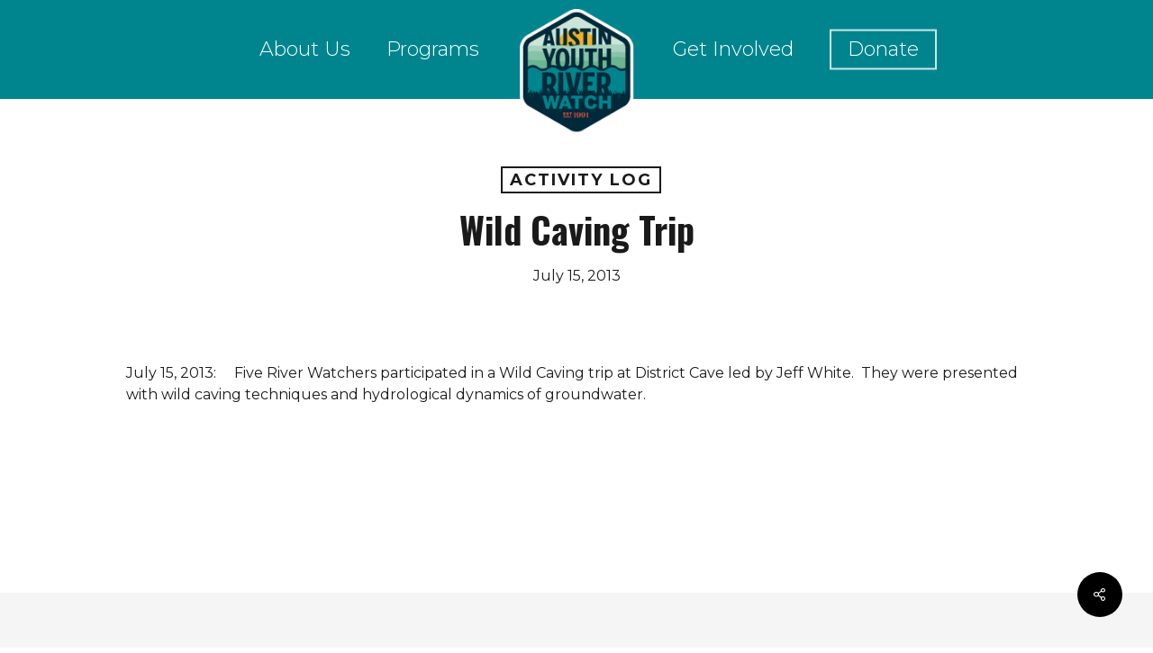

--- FILE ---
content_type: text/html; charset=UTF-8
request_url: https://riverwatchers.org/activity-log/1138/
body_size: 27932
content:
<!doctype html>
<html lang="en-US" class="no-js">
<head>
	<meta charset="UTF-8">
	<meta name="viewport" content="width=device-width, initial-scale=1, maximum-scale=1, user-scalable=0" /><meta name='robots' content='index, follow, max-image-preview:large, max-snippet:-1, max-video-preview:-1' />
	<style>img:is([sizes="auto" i], [sizes^="auto," i]) { contain-intrinsic-size: 3000px 1500px }</style>
	
	<!-- This site is optimized with the Yoast SEO plugin v26.8 - https://yoast.com/product/yoast-seo-wordpress/ -->
	<title>Wild Caving Trip - Austin Youth River Watch</title>
	<link rel="canonical" href="https://riverwatchers.org/activity-log/1138/" />
	<meta property="og:locale" content="en_US" />
	<meta property="og:type" content="article" />
	<meta property="og:title" content="Wild Caving Trip - Austin Youth River Watch" />
	<meta property="og:description" content="July 15, 2013:     Five River Watchers participated in a Wild Caving trip at District Cave led by Jeff White.  They were presented with wild caving techniques and hydrological dynamics of..." />
	<meta property="og:url" content="https://riverwatchers.org/activity-log/1138/" />
	<meta property="og:site_name" content="Austin Youth River Watch" />
	<meta property="article:published_time" content="2013-07-15T15:25:16+00:00" />
	<meta name="author" content="riverwatchers" />
	<meta name="twitter:card" content="summary_large_image" />
	<meta name="twitter:label1" content="Written by" />
	<meta name="twitter:data1" content="riverwatchers" />
	<script type="application/ld+json" class="yoast-schema-graph">{"@context":"https://schema.org","@graph":[{"@type":"Article","@id":"https://riverwatchers.org/activity-log/1138/#article","isPartOf":{"@id":"https://riverwatchers.org/activity-log/1138/"},"author":{"name":"riverwatchers","@id":"https://riverwatchers.org/#/schema/person/6fc4ea7d24e4c05d4d9d2c48e4a04c74"},"headline":"Wild Caving Trip","datePublished":"2013-07-15T15:25:16+00:00","mainEntityOfPage":{"@id":"https://riverwatchers.org/activity-log/1138/"},"wordCount":33,"commentCount":0,"keywords":["district cave","jeff white","River Watchers","wild caving"],"articleSection":["Activity Log"],"inLanguage":"en-US","potentialAction":[{"@type":"CommentAction","name":"Comment","target":["https://riverwatchers.org/activity-log/1138/#respond"]}]},{"@type":"WebPage","@id":"https://riverwatchers.org/activity-log/1138/","url":"https://riverwatchers.org/activity-log/1138/","name":"Wild Caving Trip - Austin Youth River Watch","isPartOf":{"@id":"https://riverwatchers.org/#website"},"datePublished":"2013-07-15T15:25:16+00:00","author":{"@id":"https://riverwatchers.org/#/schema/person/6fc4ea7d24e4c05d4d9d2c48e4a04c74"},"breadcrumb":{"@id":"https://riverwatchers.org/activity-log/1138/#breadcrumb"},"inLanguage":"en-US","potentialAction":[{"@type":"ReadAction","target":["https://riverwatchers.org/activity-log/1138/"]}]},{"@type":"BreadcrumbList","@id":"https://riverwatchers.org/activity-log/1138/#breadcrumb","itemListElement":[{"@type":"ListItem","position":1,"name":"Home","item":"https://riverwatchers.org/"},{"@type":"ListItem","position":2,"name":"Wild Caving Trip"}]},{"@type":"WebSite","@id":"https://riverwatchers.org/#website","url":"https://riverwatchers.org/","name":"Austin Youth River Watch","description":"Environmental Education, Community Engagement, &amp; Adventure","potentialAction":[{"@type":"SearchAction","target":{"@type":"EntryPoint","urlTemplate":"https://riverwatchers.org/?s={search_term_string}"},"query-input":{"@type":"PropertyValueSpecification","valueRequired":true,"valueName":"search_term_string"}}],"inLanguage":"en-US"},{"@type":"Person","@id":"https://riverwatchers.org/#/schema/person/6fc4ea7d24e4c05d4d9d2c48e4a04c74","name":"riverwatchers","image":{"@type":"ImageObject","inLanguage":"en-US","@id":"https://riverwatchers.org/#/schema/person/image/","url":"https://secure.gravatar.com/avatar/89c967837639ee540110b894eab54c1e3647c00cbd13693a2c9c57d7083d8fcb?s=96&d=mm&r=g","contentUrl":"https://secure.gravatar.com/avatar/89c967837639ee540110b894eab54c1e3647c00cbd13693a2c9c57d7083d8fcb?s=96&d=mm&r=g","caption":"riverwatchers"},"sameAs":["https://riverwatchers.org"],"url":"https://riverwatchers.org/author/riverwatchers/"}]}</script>
	<!-- / Yoast SEO plugin. -->


<link rel='dns-prefetch' href='//www.google.com' />
<link rel='dns-prefetch' href='//fonts.googleapis.com' />
<link rel="alternate" type="application/rss+xml" title="Austin Youth River Watch &raquo; Feed" href="https://riverwatchers.org/feed/" />
<link rel="alternate" type="application/rss+xml" title="Austin Youth River Watch &raquo; Comments Feed" href="https://riverwatchers.org/comments/feed/" />
<link rel="alternate" type="application/rss+xml" title="Austin Youth River Watch &raquo; Wild Caving Trip Comments Feed" href="https://riverwatchers.org/activity-log/1138/feed/" />
<script type="text/javascript">
/* <![CDATA[ */
window._wpemojiSettings = {"baseUrl":"https:\/\/s.w.org\/images\/core\/emoji\/16.0.1\/72x72\/","ext":".png","svgUrl":"https:\/\/s.w.org\/images\/core\/emoji\/16.0.1\/svg\/","svgExt":".svg","source":{"concatemoji":"https:\/\/riverwatchers.org\/wp-includes\/js\/wp-emoji-release.min.js?ver=6.8.3"}};
/*! This file is auto-generated */
!function(s,n){var o,i,e;function c(e){try{var t={supportTests:e,timestamp:(new Date).valueOf()};sessionStorage.setItem(o,JSON.stringify(t))}catch(e){}}function p(e,t,n){e.clearRect(0,0,e.canvas.width,e.canvas.height),e.fillText(t,0,0);var t=new Uint32Array(e.getImageData(0,0,e.canvas.width,e.canvas.height).data),a=(e.clearRect(0,0,e.canvas.width,e.canvas.height),e.fillText(n,0,0),new Uint32Array(e.getImageData(0,0,e.canvas.width,e.canvas.height).data));return t.every(function(e,t){return e===a[t]})}function u(e,t){e.clearRect(0,0,e.canvas.width,e.canvas.height),e.fillText(t,0,0);for(var n=e.getImageData(16,16,1,1),a=0;a<n.data.length;a++)if(0!==n.data[a])return!1;return!0}function f(e,t,n,a){switch(t){case"flag":return n(e,"\ud83c\udff3\ufe0f\u200d\u26a7\ufe0f","\ud83c\udff3\ufe0f\u200b\u26a7\ufe0f")?!1:!n(e,"\ud83c\udde8\ud83c\uddf6","\ud83c\udde8\u200b\ud83c\uddf6")&&!n(e,"\ud83c\udff4\udb40\udc67\udb40\udc62\udb40\udc65\udb40\udc6e\udb40\udc67\udb40\udc7f","\ud83c\udff4\u200b\udb40\udc67\u200b\udb40\udc62\u200b\udb40\udc65\u200b\udb40\udc6e\u200b\udb40\udc67\u200b\udb40\udc7f");case"emoji":return!a(e,"\ud83e\udedf")}return!1}function g(e,t,n,a){var r="undefined"!=typeof WorkerGlobalScope&&self instanceof WorkerGlobalScope?new OffscreenCanvas(300,150):s.createElement("canvas"),o=r.getContext("2d",{willReadFrequently:!0}),i=(o.textBaseline="top",o.font="600 32px Arial",{});return e.forEach(function(e){i[e]=t(o,e,n,a)}),i}function t(e){var t=s.createElement("script");t.src=e,t.defer=!0,s.head.appendChild(t)}"undefined"!=typeof Promise&&(o="wpEmojiSettingsSupports",i=["flag","emoji"],n.supports={everything:!0,everythingExceptFlag:!0},e=new Promise(function(e){s.addEventListener("DOMContentLoaded",e,{once:!0})}),new Promise(function(t){var n=function(){try{var e=JSON.parse(sessionStorage.getItem(o));if("object"==typeof e&&"number"==typeof e.timestamp&&(new Date).valueOf()<e.timestamp+604800&&"object"==typeof e.supportTests)return e.supportTests}catch(e){}return null}();if(!n){if("undefined"!=typeof Worker&&"undefined"!=typeof OffscreenCanvas&&"undefined"!=typeof URL&&URL.createObjectURL&&"undefined"!=typeof Blob)try{var e="postMessage("+g.toString()+"("+[JSON.stringify(i),f.toString(),p.toString(),u.toString()].join(",")+"));",a=new Blob([e],{type:"text/javascript"}),r=new Worker(URL.createObjectURL(a),{name:"wpTestEmojiSupports"});return void(r.onmessage=function(e){c(n=e.data),r.terminate(),t(n)})}catch(e){}c(n=g(i,f,p,u))}t(n)}).then(function(e){for(var t in e)n.supports[t]=e[t],n.supports.everything=n.supports.everything&&n.supports[t],"flag"!==t&&(n.supports.everythingExceptFlag=n.supports.everythingExceptFlag&&n.supports[t]);n.supports.everythingExceptFlag=n.supports.everythingExceptFlag&&!n.supports.flag,n.DOMReady=!1,n.readyCallback=function(){n.DOMReady=!0}}).then(function(){return e}).then(function(){var e;n.supports.everything||(n.readyCallback(),(e=n.source||{}).concatemoji?t(e.concatemoji):e.wpemoji&&e.twemoji&&(t(e.twemoji),t(e.wpemoji)))}))}((window,document),window._wpemojiSettings);
/* ]]> */
</script>
<link rel='stylesheet' id='sbi_styles-css' href='https://riverwatchers.org/wp-content/plugins/instagram-feed/css/sbi-styles.min.css?ver=6.10.0' type='text/css' media='all' />
<style id='wp-emoji-styles-inline-css' type='text/css'>

	img.wp-smiley, img.emoji {
		display: inline !important;
		border: none !important;
		box-shadow: none !important;
		height: 1em !important;
		width: 1em !important;
		margin: 0 0.07em !important;
		vertical-align: -0.1em !important;
		background: none !important;
		padding: 0 !important;
	}
</style>
<link rel='stylesheet' id='wp-block-library-css' href='https://riverwatchers.org/wp-includes/css/dist/block-library/style.min.css?ver=6.8.3' type='text/css' media='all' />
<link rel='stylesheet' id='wp-components-css' href='https://riverwatchers.org/wp-includes/css/dist/components/style.min.css?ver=6.8.3' type='text/css' media='all' />
<link rel='stylesheet' id='wp-preferences-css' href='https://riverwatchers.org/wp-includes/css/dist/preferences/style.min.css?ver=6.8.3' type='text/css' media='all' />
<link rel='stylesheet' id='wp-block-editor-css' href='https://riverwatchers.org/wp-includes/css/dist/block-editor/style.min.css?ver=6.8.3' type='text/css' media='all' />
<link rel='stylesheet' id='popup-maker-block-library-style-css' href='https://riverwatchers.org/wp-content/plugins/popup-maker/dist/packages/block-library-style.css?ver=dbea705cfafe089d65f1' type='text/css' media='all' />
<style id='global-styles-inline-css' type='text/css'>
:root{--wp--preset--aspect-ratio--square: 1;--wp--preset--aspect-ratio--4-3: 4/3;--wp--preset--aspect-ratio--3-4: 3/4;--wp--preset--aspect-ratio--3-2: 3/2;--wp--preset--aspect-ratio--2-3: 2/3;--wp--preset--aspect-ratio--16-9: 16/9;--wp--preset--aspect-ratio--9-16: 9/16;--wp--preset--color--black: #000000;--wp--preset--color--cyan-bluish-gray: #abb8c3;--wp--preset--color--white: #ffffff;--wp--preset--color--pale-pink: #f78da7;--wp--preset--color--vivid-red: #cf2e2e;--wp--preset--color--luminous-vivid-orange: #ff6900;--wp--preset--color--luminous-vivid-amber: #fcb900;--wp--preset--color--light-green-cyan: #7bdcb5;--wp--preset--color--vivid-green-cyan: #00d084;--wp--preset--color--pale-cyan-blue: #8ed1fc;--wp--preset--color--vivid-cyan-blue: #0693e3;--wp--preset--color--vivid-purple: #9b51e0;--wp--preset--gradient--vivid-cyan-blue-to-vivid-purple: linear-gradient(135deg,rgba(6,147,227,1) 0%,rgb(155,81,224) 100%);--wp--preset--gradient--light-green-cyan-to-vivid-green-cyan: linear-gradient(135deg,rgb(122,220,180) 0%,rgb(0,208,130) 100%);--wp--preset--gradient--luminous-vivid-amber-to-luminous-vivid-orange: linear-gradient(135deg,rgba(252,185,0,1) 0%,rgba(255,105,0,1) 100%);--wp--preset--gradient--luminous-vivid-orange-to-vivid-red: linear-gradient(135deg,rgba(255,105,0,1) 0%,rgb(207,46,46) 100%);--wp--preset--gradient--very-light-gray-to-cyan-bluish-gray: linear-gradient(135deg,rgb(238,238,238) 0%,rgb(169,184,195) 100%);--wp--preset--gradient--cool-to-warm-spectrum: linear-gradient(135deg,rgb(74,234,220) 0%,rgb(151,120,209) 20%,rgb(207,42,186) 40%,rgb(238,44,130) 60%,rgb(251,105,98) 80%,rgb(254,248,76) 100%);--wp--preset--gradient--blush-light-purple: linear-gradient(135deg,rgb(255,206,236) 0%,rgb(152,150,240) 100%);--wp--preset--gradient--blush-bordeaux: linear-gradient(135deg,rgb(254,205,165) 0%,rgb(254,45,45) 50%,rgb(107,0,62) 100%);--wp--preset--gradient--luminous-dusk: linear-gradient(135deg,rgb(255,203,112) 0%,rgb(199,81,192) 50%,rgb(65,88,208) 100%);--wp--preset--gradient--pale-ocean: linear-gradient(135deg,rgb(255,245,203) 0%,rgb(182,227,212) 50%,rgb(51,167,181) 100%);--wp--preset--gradient--electric-grass: linear-gradient(135deg,rgb(202,248,128) 0%,rgb(113,206,126) 100%);--wp--preset--gradient--midnight: linear-gradient(135deg,rgb(2,3,129) 0%,rgb(40,116,252) 100%);--wp--preset--font-size--small: 13px;--wp--preset--font-size--medium: 20px;--wp--preset--font-size--large: 36px;--wp--preset--font-size--x-large: 42px;--wp--preset--spacing--20: 0.44rem;--wp--preset--spacing--30: 0.67rem;--wp--preset--spacing--40: 1rem;--wp--preset--spacing--50: 1.5rem;--wp--preset--spacing--60: 2.25rem;--wp--preset--spacing--70: 3.38rem;--wp--preset--spacing--80: 5.06rem;--wp--preset--shadow--natural: 6px 6px 9px rgba(0, 0, 0, 0.2);--wp--preset--shadow--deep: 12px 12px 50px rgba(0, 0, 0, 0.4);--wp--preset--shadow--sharp: 6px 6px 0px rgba(0, 0, 0, 0.2);--wp--preset--shadow--outlined: 6px 6px 0px -3px rgba(255, 255, 255, 1), 6px 6px rgba(0, 0, 0, 1);--wp--preset--shadow--crisp: 6px 6px 0px rgba(0, 0, 0, 1);}:root { --wp--style--global--content-size: 1300px;--wp--style--global--wide-size: 1300px; }:where(body) { margin: 0; }.wp-site-blocks > .alignleft { float: left; margin-right: 2em; }.wp-site-blocks > .alignright { float: right; margin-left: 2em; }.wp-site-blocks > .aligncenter { justify-content: center; margin-left: auto; margin-right: auto; }:where(.is-layout-flex){gap: 0.5em;}:where(.is-layout-grid){gap: 0.5em;}.is-layout-flow > .alignleft{float: left;margin-inline-start: 0;margin-inline-end: 2em;}.is-layout-flow > .alignright{float: right;margin-inline-start: 2em;margin-inline-end: 0;}.is-layout-flow > .aligncenter{margin-left: auto !important;margin-right: auto !important;}.is-layout-constrained > .alignleft{float: left;margin-inline-start: 0;margin-inline-end: 2em;}.is-layout-constrained > .alignright{float: right;margin-inline-start: 2em;margin-inline-end: 0;}.is-layout-constrained > .aligncenter{margin-left: auto !important;margin-right: auto !important;}.is-layout-constrained > :where(:not(.alignleft):not(.alignright):not(.alignfull)){max-width: var(--wp--style--global--content-size);margin-left: auto !important;margin-right: auto !important;}.is-layout-constrained > .alignwide{max-width: var(--wp--style--global--wide-size);}body .is-layout-flex{display: flex;}.is-layout-flex{flex-wrap: wrap;align-items: center;}.is-layout-flex > :is(*, div){margin: 0;}body .is-layout-grid{display: grid;}.is-layout-grid > :is(*, div){margin: 0;}body{padding-top: 0px;padding-right: 0px;padding-bottom: 0px;padding-left: 0px;}:root :where(.wp-element-button, .wp-block-button__link){background-color: #32373c;border-width: 0;color: #fff;font-family: inherit;font-size: inherit;line-height: inherit;padding: calc(0.667em + 2px) calc(1.333em + 2px);text-decoration: none;}.has-black-color{color: var(--wp--preset--color--black) !important;}.has-cyan-bluish-gray-color{color: var(--wp--preset--color--cyan-bluish-gray) !important;}.has-white-color{color: var(--wp--preset--color--white) !important;}.has-pale-pink-color{color: var(--wp--preset--color--pale-pink) !important;}.has-vivid-red-color{color: var(--wp--preset--color--vivid-red) !important;}.has-luminous-vivid-orange-color{color: var(--wp--preset--color--luminous-vivid-orange) !important;}.has-luminous-vivid-amber-color{color: var(--wp--preset--color--luminous-vivid-amber) !important;}.has-light-green-cyan-color{color: var(--wp--preset--color--light-green-cyan) !important;}.has-vivid-green-cyan-color{color: var(--wp--preset--color--vivid-green-cyan) !important;}.has-pale-cyan-blue-color{color: var(--wp--preset--color--pale-cyan-blue) !important;}.has-vivid-cyan-blue-color{color: var(--wp--preset--color--vivid-cyan-blue) !important;}.has-vivid-purple-color{color: var(--wp--preset--color--vivid-purple) !important;}.has-black-background-color{background-color: var(--wp--preset--color--black) !important;}.has-cyan-bluish-gray-background-color{background-color: var(--wp--preset--color--cyan-bluish-gray) !important;}.has-white-background-color{background-color: var(--wp--preset--color--white) !important;}.has-pale-pink-background-color{background-color: var(--wp--preset--color--pale-pink) !important;}.has-vivid-red-background-color{background-color: var(--wp--preset--color--vivid-red) !important;}.has-luminous-vivid-orange-background-color{background-color: var(--wp--preset--color--luminous-vivid-orange) !important;}.has-luminous-vivid-amber-background-color{background-color: var(--wp--preset--color--luminous-vivid-amber) !important;}.has-light-green-cyan-background-color{background-color: var(--wp--preset--color--light-green-cyan) !important;}.has-vivid-green-cyan-background-color{background-color: var(--wp--preset--color--vivid-green-cyan) !important;}.has-pale-cyan-blue-background-color{background-color: var(--wp--preset--color--pale-cyan-blue) !important;}.has-vivid-cyan-blue-background-color{background-color: var(--wp--preset--color--vivid-cyan-blue) !important;}.has-vivid-purple-background-color{background-color: var(--wp--preset--color--vivid-purple) !important;}.has-black-border-color{border-color: var(--wp--preset--color--black) !important;}.has-cyan-bluish-gray-border-color{border-color: var(--wp--preset--color--cyan-bluish-gray) !important;}.has-white-border-color{border-color: var(--wp--preset--color--white) !important;}.has-pale-pink-border-color{border-color: var(--wp--preset--color--pale-pink) !important;}.has-vivid-red-border-color{border-color: var(--wp--preset--color--vivid-red) !important;}.has-luminous-vivid-orange-border-color{border-color: var(--wp--preset--color--luminous-vivid-orange) !important;}.has-luminous-vivid-amber-border-color{border-color: var(--wp--preset--color--luminous-vivid-amber) !important;}.has-light-green-cyan-border-color{border-color: var(--wp--preset--color--light-green-cyan) !important;}.has-vivid-green-cyan-border-color{border-color: var(--wp--preset--color--vivid-green-cyan) !important;}.has-pale-cyan-blue-border-color{border-color: var(--wp--preset--color--pale-cyan-blue) !important;}.has-vivid-cyan-blue-border-color{border-color: var(--wp--preset--color--vivid-cyan-blue) !important;}.has-vivid-purple-border-color{border-color: var(--wp--preset--color--vivid-purple) !important;}.has-vivid-cyan-blue-to-vivid-purple-gradient-background{background: var(--wp--preset--gradient--vivid-cyan-blue-to-vivid-purple) !important;}.has-light-green-cyan-to-vivid-green-cyan-gradient-background{background: var(--wp--preset--gradient--light-green-cyan-to-vivid-green-cyan) !important;}.has-luminous-vivid-amber-to-luminous-vivid-orange-gradient-background{background: var(--wp--preset--gradient--luminous-vivid-amber-to-luminous-vivid-orange) !important;}.has-luminous-vivid-orange-to-vivid-red-gradient-background{background: var(--wp--preset--gradient--luminous-vivid-orange-to-vivid-red) !important;}.has-very-light-gray-to-cyan-bluish-gray-gradient-background{background: var(--wp--preset--gradient--very-light-gray-to-cyan-bluish-gray) !important;}.has-cool-to-warm-spectrum-gradient-background{background: var(--wp--preset--gradient--cool-to-warm-spectrum) !important;}.has-blush-light-purple-gradient-background{background: var(--wp--preset--gradient--blush-light-purple) !important;}.has-blush-bordeaux-gradient-background{background: var(--wp--preset--gradient--blush-bordeaux) !important;}.has-luminous-dusk-gradient-background{background: var(--wp--preset--gradient--luminous-dusk) !important;}.has-pale-ocean-gradient-background{background: var(--wp--preset--gradient--pale-ocean) !important;}.has-electric-grass-gradient-background{background: var(--wp--preset--gradient--electric-grass) !important;}.has-midnight-gradient-background{background: var(--wp--preset--gradient--midnight) !important;}.has-small-font-size{font-size: var(--wp--preset--font-size--small) !important;}.has-medium-font-size{font-size: var(--wp--preset--font-size--medium) !important;}.has-large-font-size{font-size: var(--wp--preset--font-size--large) !important;}.has-x-large-font-size{font-size: var(--wp--preset--font-size--x-large) !important;}
:where(.wp-block-post-template.is-layout-flex){gap: 1.25em;}:where(.wp-block-post-template.is-layout-grid){gap: 1.25em;}
:where(.wp-block-columns.is-layout-flex){gap: 2em;}:where(.wp-block-columns.is-layout-grid){gap: 2em;}
:root :where(.wp-block-pullquote){font-size: 1.5em;line-height: 1.6;}
</style>
<link rel='stylesheet' id='salient-social-css' href='https://riverwatchers.org/wp-content/plugins/salient-social/css/style.css?ver=1.2.1' type='text/css' media='all' />
<style id='salient-social-inline-css' type='text/css'>

  .sharing-default-minimal .nectar-love.loved,
  body .nectar-social[data-color-override="override"].fixed > a:before, 
  body .nectar-social[data-color-override="override"].fixed .nectar-social-inner a,
  .sharing-default-minimal .nectar-social[data-color-override="override"] .nectar-social-inner a:hover,
  .nectar-social.vertical[data-color-override="override"] .nectar-social-inner a:hover {
    background-color: #00858e;
  }
  .nectar-social.hover .nectar-love.loved,
  .nectar-social.hover > .nectar-love-button a:hover,
  .nectar-social[data-color-override="override"].hover > div a:hover,
  #single-below-header .nectar-social[data-color-override="override"].hover > div a:hover,
  .nectar-social[data-color-override="override"].hover .share-btn:hover,
  .sharing-default-minimal .nectar-social[data-color-override="override"] .nectar-social-inner a {
    border-color: #00858e;
  }
  #single-below-header .nectar-social.hover .nectar-love.loved i,
  #single-below-header .nectar-social.hover[data-color-override="override"] a:hover,
  #single-below-header .nectar-social.hover[data-color-override="override"] a:hover i,
  #single-below-header .nectar-social.hover .nectar-love-button a:hover i,
  .nectar-love:hover i,
  .hover .nectar-love:hover .total_loves,
  .nectar-love.loved i,
  .nectar-social.hover .nectar-love.loved .total_loves,
  .nectar-social.hover .share-btn:hover, 
  .nectar-social[data-color-override="override"].hover .nectar-social-inner a:hover,
  .nectar-social[data-color-override="override"].hover > div:hover span,
  .sharing-default-minimal .nectar-social[data-color-override="override"] .nectar-social-inner a:not(:hover) i,
  .sharing-default-minimal .nectar-social[data-color-override="override"] .nectar-social-inner a:not(:hover) {
    color: #00858e;
  }
</style>
<link rel='stylesheet' id='font-awesome-css' href='https://riverwatchers.org/wp-content/themes/salient/css/font-awesome-legacy.min.css?ver=4.7.1' type='text/css' media='all' />
<link rel='stylesheet' id='salient-grid-system-css' href='https://riverwatchers.org/wp-content/themes/salient/css/build/grid-system.css?ver=17.0.5' type='text/css' media='all' />
<link rel='stylesheet' id='main-styles-css' href='https://riverwatchers.org/wp-content/themes/salient/css/build/style.css?ver=17.0.5' type='text/css' media='all' />
<link rel='stylesheet' id='nectar-header-layout-centered-logo-between-menu-css' href='https://riverwatchers.org/wp-content/themes/salient/css/build/header/header-layout-centered-logo-between-menu.css?ver=17.0.5' type='text/css' media='all' />
<link rel='stylesheet' id='nectar-single-styles-css' href='https://riverwatchers.org/wp-content/themes/salient/css/build/single.css?ver=17.0.5' type='text/css' media='all' />
<link rel='stylesheet' id='nectar-element-recent-posts-css' href='https://riverwatchers.org/wp-content/themes/salient/css/build/elements/element-recent-posts.css?ver=17.0.5' type='text/css' media='all' />
<link rel='stylesheet' id='nectar_default_font_open_sans-css' href='https://fonts.googleapis.com/css?family=Open+Sans%3A300%2C400%2C600%2C700&#038;subset=latin%2Clatin-ext' type='text/css' media='all' />
<link rel='stylesheet' id='responsive-css' href='https://riverwatchers.org/wp-content/themes/salient/css/build/responsive.css?ver=17.0.5' type='text/css' media='all' />
<link rel='stylesheet' id='skin-ascend-css' href='https://riverwatchers.org/wp-content/themes/salient/css/build/ascend.css?ver=17.0.5' type='text/css' media='all' />
<link rel='stylesheet' id='salient-wp-menu-dynamic-css' href='https://riverwatchers.org/wp-content/uploads/salient/menu-dynamic.css?ver=93479' type='text/css' media='all' />
<link rel='stylesheet' id='dynamic-css-css' href='https://riverwatchers.org/wp-content/themes/salient/css/salient-dynamic-styles.css?ver=36754' type='text/css' media='all' />
<style id='dynamic-css-inline-css' type='text/css'>
#page-header-bg[data-post-hs="default_minimal"] .inner-wrap{text-align:center}#page-header-bg[data-post-hs="default_minimal"] .inner-wrap >a,.material #page-header-bg.fullscreen-header .inner-wrap >a{color:#fff;font-weight:600;border:var(--nectar-border-thickness) solid rgba(255,255,255,0.4);padding:4px 10px;margin:5px 6px 0 5px;display:inline-block;transition:all 0.2s ease;-webkit-transition:all 0.2s ease;font-size:14px;line-height:18px}body.material #page-header-bg.fullscreen-header .inner-wrap >a{margin-bottom:15px;}body.material #page-header-bg.fullscreen-header .inner-wrap >a{border:none;padding:6px 10px}body[data-button-style^="rounded"] #page-header-bg[data-post-hs="default_minimal"] .inner-wrap >a,body[data-button-style^="rounded"].material #page-header-bg.fullscreen-header .inner-wrap >a{border-radius:100px}body.single [data-post-hs="default_minimal"] #single-below-header span,body.single .heading-title[data-header-style="default_minimal"] #single-below-header span{line-height:14px;}#page-header-bg[data-post-hs="default_minimal"] #single-below-header{text-align:center;position:relative;z-index:100}#page-header-bg[data-post-hs="default_minimal"] #single-below-header span{float:none;display:inline-block}#page-header-bg[data-post-hs="default_minimal"] .inner-wrap >a:hover,#page-header-bg[data-post-hs="default_minimal"] .inner-wrap >a:focus{border-color:transparent}#page-header-bg.fullscreen-header .avatar,#page-header-bg[data-post-hs="default_minimal"] .avatar{border-radius:100%}#page-header-bg.fullscreen-header .meta-author span,#page-header-bg[data-post-hs="default_minimal"] .meta-author span{display:block}#page-header-bg.fullscreen-header .meta-author img{margin-bottom:0;height:50px;width:auto}#page-header-bg[data-post-hs="default_minimal"] .meta-author img{margin-bottom:0;height:40px;width:auto}#page-header-bg[data-post-hs="default_minimal"] .author-section{position:absolute;bottom:30px}#page-header-bg.fullscreen-header .meta-author,#page-header-bg[data-post-hs="default_minimal"] .meta-author{font-size:18px}#page-header-bg.fullscreen-header .author-section .meta-date,#page-header-bg[data-post-hs="default_minimal"] .author-section .meta-date{font-size:12px;color:rgba(255,255,255,0.8)}#page-header-bg.fullscreen-header .author-section .meta-date i{font-size:12px}#page-header-bg[data-post-hs="default_minimal"] .author-section .meta-date i{font-size:11px;line-height:14px}#page-header-bg[data-post-hs="default_minimal"] .author-section .avatar-post-info{position:relative;top:-5px}#page-header-bg.fullscreen-header .author-section a,#page-header-bg[data-post-hs="default_minimal"] .author-section a{display:block;margin-bottom:-2px}#page-header-bg[data-post-hs="default_minimal"] .author-section a{font-size:14px;line-height:14px}#page-header-bg.fullscreen-header .author-section a:hover,#page-header-bg[data-post-hs="default_minimal"] .author-section a:hover{color:rgba(255,255,255,0.85)!important}#page-header-bg.fullscreen-header .author-section,#page-header-bg[data-post-hs="default_minimal"] .author-section{width:100%;z-index:10;text-align:center}#page-header-bg.fullscreen-header .author-section{margin-top:25px;}#page-header-bg.fullscreen-header .author-section span,#page-header-bg[data-post-hs="default_minimal"] .author-section span{padding-left:0;line-height:20px;font-size:20px}#page-header-bg.fullscreen-header .author-section .avatar-post-info,#page-header-bg[data-post-hs="default_minimal"] .author-section .avatar-post-info{margin-left:10px}#page-header-bg.fullscreen-header .author-section .avatar-post-info,#page-header-bg.fullscreen-header .author-section .meta-author,#page-header-bg[data-post-hs="default_minimal"] .author-section .avatar-post-info,#page-header-bg[data-post-hs="default_minimal"] .author-section .meta-author{text-align:left;display:inline-block;top:9px}@media only screen and (min-width :690px) and (max-width :999px){body.single-post #page-header-bg[data-post-hs="default_minimal"]{padding-top:10%;padding-bottom:10%;}}@media only screen and (max-width :690px){#ajax-content-wrap #page-header-bg[data-post-hs="default_minimal"] #single-below-header span:not(.rich-snippet-hidden),#ajax-content-wrap .row.heading-title[data-header-style="default_minimal"] .col.section-title span.meta-category{display:inline-block;}.container-wrap[data-remove-post-comment-number="0"][data-remove-post-author="0"][data-remove-post-date="0"] .heading-title[data-header-style="default_minimal"] #single-below-header > span,#page-header-bg[data-post-hs="default_minimal"] .span_6[data-remove-post-comment-number="0"][data-remove-post-author="0"][data-remove-post-date="0"] #single-below-header > span{padding:0 8px;}.container-wrap[data-remove-post-comment-number="0"][data-remove-post-author="0"][data-remove-post-date="0"] .heading-title[data-header-style="default_minimal"] #single-below-header span,#page-header-bg[data-post-hs="default_minimal"] .span_6[data-remove-post-comment-number="0"][data-remove-post-author="0"][data-remove-post-date="0"] #single-below-header span{font-size:13px;line-height:10px;}.material #page-header-bg.fullscreen-header .author-section{margin-top:5px;}#page-header-bg.fullscreen-header .author-section{bottom:20px;}#page-header-bg.fullscreen-header .author-section .meta-date:not(.updated){margin-top:-4px;display:block;}#page-header-bg.fullscreen-header .author-section .avatar-post-info{margin:10px 0 0 0;}}#page-header-bg h1,#page-header-bg .subheader,.nectar-box-roll .overlaid-content h1,.nectar-box-roll .overlaid-content .subheader,#page-header-bg #portfolio-nav a i,body .section-title #portfolio-nav a:hover i,.page-header-no-bg h1,.page-header-no-bg span,#page-header-bg #portfolio-nav a i,#page-header-bg span,#page-header-bg #single-below-header a:hover,#page-header-bg #single-below-header a:focus,#page-header-bg.fullscreen-header .author-section a{color:#ffffff!important;}body #page-header-bg .pinterest-share i,body #page-header-bg .facebook-share i,body #page-header-bg .linkedin-share i,body #page-header-bg .twitter-share i,body #page-header-bg .google-plus-share i,body #page-header-bg .icon-salient-heart,body #page-header-bg .icon-salient-heart-2{color:#ffffff;}#page-header-bg[data-post-hs="default_minimal"] .inner-wrap > a:not(:hover){color:#ffffff;border-color:rgba(255,255,255,0.4);}.single #page-header-bg #single-below-header > span{border-color:rgba(255,255,255,0.4);}body .section-title #portfolio-nav a:hover i{opacity:0.75;}.single #page-header-bg .blog-title #single-meta .nectar-social.hover > div a,.single #page-header-bg .blog-title #single-meta > div a,.single #page-header-bg .blog-title #single-meta ul .n-shortcode a,#page-header-bg .blog-title #single-meta .nectar-social.hover .share-btn{border-color:rgba(255,255,255,0.4);}.single #page-header-bg .blog-title #single-meta .nectar-social.hover > div a:hover,#page-header-bg .blog-title #single-meta .nectar-social.hover .share-btn:hover,.single #page-header-bg .blog-title #single-meta div > a:hover,.single #page-header-bg .blog-title #single-meta ul .n-shortcode a:hover,.single #page-header-bg .blog-title #single-meta ul li:not(.meta-share-count):hover > a{border-color:rgba(255,255,255,1);}.single #page-header-bg #single-meta div span,.single #page-header-bg #single-meta > div a,.single #page-header-bg #single-meta > div i{color:#ffffff!important;}.single #page-header-bg #single-meta ul .meta-share-count .nectar-social a i{color:rgba(255,255,255,0.7)!important;}.single #page-header-bg #single-meta ul .meta-share-count .nectar-social a:hover i{color:rgba(255,255,255,1)!important;}@media only screen and (min-width:1000px){body #ajax-content-wrap.no-scroll{min-height:calc(100vh - 110px);height:calc(100vh - 110px)!important;}}@media only screen and (min-width:1000px){#page-header-wrap.fullscreen-header,#page-header-wrap.fullscreen-header #page-header-bg,html:not(.nectar-box-roll-loaded) .nectar-box-roll > #page-header-bg.fullscreen-header,.nectar_fullscreen_zoom_recent_projects,#nectar_fullscreen_rows:not(.afterLoaded) > div{height:calc(100vh - 109px);}.wpb_row.vc_row-o-full-height.top-level,.wpb_row.vc_row-o-full-height.top-level > .col.span_12{min-height:calc(100vh - 109px);}html:not(.nectar-box-roll-loaded) .nectar-box-roll > #page-header-bg.fullscreen-header{top:110px;}.nectar-slider-wrap[data-fullscreen="true"]:not(.loaded),.nectar-slider-wrap[data-fullscreen="true"]:not(.loaded) .swiper-container{height:calc(100vh - 108px)!important;}.admin-bar .nectar-slider-wrap[data-fullscreen="true"]:not(.loaded),.admin-bar .nectar-slider-wrap[data-fullscreen="true"]:not(.loaded) .swiper-container{height:calc(100vh - 108px - 32px)!important;}}.admin-bar[class*="page-template-template-no-header"] .wpb_row.vc_row-o-full-height.top-level,.admin-bar[class*="page-template-template-no-header"] .wpb_row.vc_row-o-full-height.top-level > .col.span_12{min-height:calc(100vh - 32px);}body[class*="page-template-template-no-header"] .wpb_row.vc_row-o-full-height.top-level,body[class*="page-template-template-no-header"] .wpb_row.vc_row-o-full-height.top-level > .col.span_12{min-height:100vh;}@media only screen and (max-width:999px){.using-mobile-browser #nectar_fullscreen_rows:not(.afterLoaded):not([data-mobile-disable="on"]) > div{height:calc(100vh - 136px);}.using-mobile-browser .wpb_row.vc_row-o-full-height.top-level,.using-mobile-browser .wpb_row.vc_row-o-full-height.top-level > .col.span_12,[data-permanent-transparent="1"].using-mobile-browser .wpb_row.vc_row-o-full-height.top-level,[data-permanent-transparent="1"].using-mobile-browser .wpb_row.vc_row-o-full-height.top-level > .col.span_12{min-height:calc(100vh - 136px);}html:not(.nectar-box-roll-loaded) .nectar-box-roll > #page-header-bg.fullscreen-header,.nectar_fullscreen_zoom_recent_projects,.nectar-slider-wrap[data-fullscreen="true"]:not(.loaded),.nectar-slider-wrap[data-fullscreen="true"]:not(.loaded) .swiper-container,#nectar_fullscreen_rows:not(.afterLoaded):not([data-mobile-disable="on"]) > div{height:calc(100vh - 83px);}.wpb_row.vc_row-o-full-height.top-level,.wpb_row.vc_row-o-full-height.top-level > .col.span_12{min-height:calc(100vh - 83px);}body[data-transparent-header="false"] #ajax-content-wrap.no-scroll{min-height:calc(100vh - 83px);height:calc(100vh - 83px);}}.screen-reader-text,.nectar-skip-to-content:not(:focus){border:0;clip:rect(1px,1px,1px,1px);clip-path:inset(50%);height:1px;margin:-1px;overflow:hidden;padding:0;position:absolute!important;width:1px;word-wrap:normal!important;}.row .col img:not([srcset]){width:auto;}.row .col img.img-with-animation.nectar-lazy:not([srcset]){width:100%;}
</style>
<link rel='stylesheet' id='salient-child-style-css' href='https://riverwatchers.org/wp-content/themes/salient-child/style.css?ver=17.0.5' type='text/css' media='all' />
<link rel='stylesheet' id='redux-google-fonts-salient_redux-css' href='https://fonts.googleapis.com/css?family=Montserrat%3A300%2C400%2C700%2C600%7COswald%3A700%2C400&#038;ver=6.8.3' type='text/css' media='all' />
<script type="text/javascript" src="https://riverwatchers.org/wp-includes/js/jquery/jquery.min.js?ver=3.7.1" id="jquery-core-js"></script>
<script type="text/javascript" src="https://riverwatchers.org/wp-includes/js/jquery/jquery-migrate.min.js?ver=3.4.1" id="jquery-migrate-js"></script>
<link rel="https://api.w.org/" href="https://riverwatchers.org/wp-json/" /><link rel="alternate" title="JSON" type="application/json" href="https://riverwatchers.org/wp-json/wp/v2/posts/1138" /><link rel="EditURI" type="application/rsd+xml" title="RSD" href="https://riverwatchers.org/xmlrpc.php?rsd" />
<link rel='shortlink' href='https://riverwatchers.org/?p=1138' />
<link rel="alternate" title="oEmbed (JSON)" type="application/json+oembed" href="https://riverwatchers.org/wp-json/oembed/1.0/embed?url=https%3A%2F%2Friverwatchers.org%2Factivity-log%2F1138%2F" />
<link rel="alternate" title="oEmbed (XML)" type="text/xml+oembed" href="https://riverwatchers.org/wp-json/oembed/1.0/embed?url=https%3A%2F%2Friverwatchers.org%2Factivity-log%2F1138%2F&#038;format=xml" />
<link rel="apple-touch-icon" sizes="180x180" href="/wp-content/uploads/fbrfg/apple-touch-icon.png?v=BGm5R50ram">
<link rel="icon" type="image/png" sizes="32x32" href="/wp-content/uploads/fbrfg/favicon-32x32.png?v=BGm5R50ram">
<link rel="icon" type="image/png" sizes="16x16" href="/wp-content/uploads/fbrfg/favicon-16x16.png?v=BGm5R50ram">
<link rel="manifest" href="/wp-content/uploads/fbrfg/site.webmanifest?v=BGm5R50ram">
<link rel="mask-icon" href="/wp-content/uploads/fbrfg/safari-pinned-tab.svg?v=BGm5R50ram" color="#00848e">
<link rel="shortcut icon" href="/wp-content/uploads/fbrfg/favicon.ico?v=BGm5R50ram">
<meta name="msapplication-TileColor" content="#00858e">
<meta name="msapplication-config" content="/wp-content/uploads/fbrfg/browserconfig.xml?v=BGm5R50ram">
<meta name="theme-color" content="#ffffff"><script type="text/javascript"> var root = document.getElementsByTagName( "html" )[0]; root.setAttribute( "class", "js" ); </script><style type="text/css">.recentcomments a{display:inline !important;padding:0 !important;margin:0 !important;}</style><meta name="generator" content="Powered by WPBakery Page Builder - drag and drop page builder for WordPress."/>
<noscript><style> .wpb_animate_when_almost_visible { opacity: 1; }</style></noscript></head><body class="wp-singular post-template-default single single-post postid-1138 single-format-standard wp-theme-salient wp-child-theme-salient-child ascend wpb-js-composer js-comp-ver-6.7 vc_responsive" data-footer-reveal="false" data-footer-reveal-shadow="none" data-header-format="centered-logo-between-menu" data-body-border="off" data-boxed-style="" data-header-breakpoint="1000" data-dropdown-style="minimal" data-cae="easeOutCubic" data-cad="750" data-megamenu-width="contained" data-aie="zoom-out" data-ls="fancybox" data-apte="standard" data-hhun="1" data-fancy-form-rcs="default" data-form-style="minimal" data-form-submit="regular" data-is="minimal" data-button-style="default" data-user-account-button="false" data-flex-cols="true" data-col-gap="30px" data-header-inherit-rc="false" data-header-search="false" data-animated-anchors="true" data-ajax-transitions="false" data-full-width-header="false" data-slide-out-widget-area="true" data-slide-out-widget-area-style="simple" data-user-set-ocm="off" data-loading-animation="spin" data-bg-header="false" data-responsive="1" data-ext-responsive="true" data-ext-padding="90" data-header-resize="0" data-header-color="custom" data-transparent-header="false" data-cart="false" data-remove-m-parallax="" data-remove-m-video-bgs="" data-m-animate="0" data-force-header-trans-color="light" data-smooth-scrolling="0" data-permanent-transparent="false" >
	
	<script type="text/javascript">
	 (function(window, document) {

		 if(navigator.userAgent.match(/(Android|iPod|iPhone|iPad|BlackBerry|IEMobile|Opera Mini)/)) {
			 document.body.className += " using-mobile-browser mobile ";
		 }
		 if(navigator.userAgent.match(/Mac/) && navigator.maxTouchPoints && navigator.maxTouchPoints > 2) {
			document.body.className += " using-ios-device ";
		}

		 if( !("ontouchstart" in window) ) {

			 var body = document.querySelector("body");
			 var winW = window.innerWidth;
			 var bodyW = body.clientWidth;

			 if (winW > bodyW + 4) {
				 body.setAttribute("style", "--scroll-bar-w: " + (winW - bodyW - 4) + "px");
			 } else {
				 body.setAttribute("style", "--scroll-bar-w: 0px");
			 }
		 }

	 })(window, document);
   </script><a href="#ajax-content-wrap" class="nectar-skip-to-content">Skip to main content</a>	
	<div id="header-space"  data-header-mobile-fixed='1'></div> 
	
		<div id="header-outer" data-has-menu="true" data-has-buttons="no" data-header-button_style="default" data-using-pr-menu="false" data-mobile-fixed="1" data-ptnm="false" data-lhe="animated_underline" data-user-set-bg="#00858e" data-format="centered-logo-between-menu" data-permanent-transparent="false" data-megamenu-rt="0" data-remove-fixed="1" data-header-resize="0" data-cart="false" data-transparency-option="0" data-box-shadow="none" data-shrink-num="40" data-using-secondary="0" data-using-logo="1" data-logo-height="90" data-m-logo-height="60" data-padding="10" data-full-width="false" data-condense="false" >
		
<header id="top">
	<div class="container">
		<div class="row">
			<div class="col span_3">
								<a id="logo" href="https://riverwatchers.org" data-supplied-ml-starting-dark="false" data-supplied-ml-starting="false" data-supplied-ml="true" >
					<img class="stnd skip-lazy default-logo dark-version" width="140" height="156" alt="Austin Youth River Watch" src="https://riverwatchers.org/wp-content/uploads/2019/12/ayrw-logo.png" srcset="https://riverwatchers.org/wp-content/uploads/2019/12/ayrw-logo.png 1x, https://riverwatchers.org/wp-content/uploads/2019/12/ayrw-logo-retina.png 2x" /><img class="mobile-only-logo skip-lazy" alt="Austin Youth River Watch" width="140" height="156" src="https://riverwatchers.org/wp-content/uploads/2019/12/ayrw-logo-mobile.png" />				</a>
							</div><!--/span_3-->

			<div class="col span_9 col_last">
									<div class="nectar-mobile-only mobile-header"><div class="inner"></div></div>
													<div class="slide-out-widget-area-toggle mobile-icon simple" data-custom-color="false" data-icon-animation="simple-transform">
						<div> <a href="#mobile-menu" role="button" aria-label="Navigation Menu" aria-expanded="false" class="closed">
							<span class="screen-reader-text">Menu</span><span aria-hidden="true"> <i class="lines-button x2"> <i class="lines"></i> </i> </span>						</a></div>
					</div>
				
									<nav aria-label="Main Menu">
													<ul class="sf-menu">
								<li id="menu-item-53" class="menu-item menu-item-type-post_type menu-item-object-page menu-item-has-children nectar-regular-menu-item menu-item-53"><a href="https://riverwatchers.org/about-us/" aria-haspopup="true" aria-expanded="false"><span class="menu-title-text">About Us</span></a>
<ul class="sub-menu">
	<li id="menu-item-58" class="menu-item menu-item-type-custom menu-item-object-custom nectar-regular-menu-item menu-item-58"><a href="/about-us/#history"><span class="menu-title-text">History</span></a></li>
	<li id="menu-item-59" class="menu-item menu-item-type-custom menu-item-object-custom nectar-regular-menu-item menu-item-59"><a href="/about-us/#staff"><span class="menu-title-text">Staff</span></a></li>
	<li id="menu-item-4602" class="menu-item menu-item-type-post_type menu-item-object-page nectar-regular-menu-item menu-item-4602"><a href="https://riverwatchers.org/supporters/"><span class="menu-title-text">Supporters</span></a></li>
	<li id="menu-item-60" class="menu-item menu-item-type-custom menu-item-object-custom nectar-regular-menu-item menu-item-60"><a href="/about-us/#faq"><span class="menu-title-text">FAQ&#8217;s</span></a></li>
	<li id="menu-item-63" class="menu-item menu-item-type-custom menu-item-object-custom nectar-regular-menu-item menu-item-63"><a href="/contact-us/"><span class="menu-title-text">Contact Us</span></a></li>
</ul>
</li>
<li id="menu-item-54" class="menu-item menu-item-type-post_type menu-item-object-page menu-item-has-children nectar-regular-menu-item menu-item-54"><a href="https://riverwatchers.org/programs/" aria-haspopup="true" aria-expanded="false"><span class="menu-title-text">Programs</span></a>
<ul class="sub-menu">
	<li id="menu-item-57" class="menu-item menu-item-type-post_type menu-item-object-page nectar-regular-menu-item menu-item-57"><a href="https://riverwatchers.org/programs/after-school-programs/"><span class="menu-title-text">After School Program</span></a></li>
	<li id="menu-item-4550" class="menu-item menu-item-type-post_type menu-item-object-page nectar-regular-menu-item menu-item-4550"><a href="https://riverwatchers.org/programs/summer-programs/"><span class="menu-title-text">Summer Program</span></a></li>
	<li id="menu-item-4809" class="menu-item menu-item-type-post_type menu-item-object-page nectar-regular-menu-item menu-item-4809"><a href="https://riverwatchers.org/programs/ael/"><span class="menu-title-text">AEL Program</span></a></li>
	<li id="menu-item-4549" class="menu-item menu-item-type-post_type menu-item-object-page nectar-regular-menu-item menu-item-4549"><a href="https://riverwatchers.org/programs/field-trips-presentations/"><span class="menu-title-text">Field Trips &#038; Presentations</span></a></li>
</ul>
</li>
<li id="menu-item-52" class="menu-item menu-item-type-post_type menu-item-object-page menu-item-has-children nectar-regular-menu-item menu-item-52"><a href="https://riverwatchers.org/get-involved/" aria-haspopup="true" aria-expanded="false"><span class="menu-title-text">Get Involved</span></a>
<ul class="sub-menu">
	<li id="menu-item-62" class="menu-item menu-item-type-custom menu-item-object-custom nectar-regular-menu-item menu-item-62"><a href="/get-involved/#join"><span class="menu-title-text">Become a River Watcher</span></a></li>
	<li id="menu-item-61" class="menu-item menu-item-type-custom menu-item-object-custom nectar-regular-menu-item menu-item-61"><a href="/get-involved/#volunteer"><span class="menu-title-text">Volunteer</span></a></li>
	<li id="menu-item-4974" class="menu-item menu-item-type-custom menu-item-object-custom nectar-regular-menu-item menu-item-4974"><a href="/get-involved/#partner"><span class="menu-title-text">Partner With Us</span></a></li>
	<li id="menu-item-64" class="menu-item menu-item-type-custom menu-item-object-custom nectar-regular-menu-item menu-item-64"><a href="/get-involved/#donate"><span class="menu-title-text">Make A Donation</span></a></li>
	<li id="menu-item-4576" class="menu-item menu-item-type-post_type menu-item-object-page nectar-regular-menu-item menu-item-4576"><a href="https://riverwatchers.org/subscribe/"><span class="menu-title-text">Join Our Mailing List</span></a></li>
</ul>
</li>
<li id="menu-item-51" class="menu-item menu-item-type-post_type menu-item-object-page button_bordered_2 menu-item-51"><a href="https://riverwatchers.org/donate/"><span class="menu-title-text">Donate</span></a></li>
							</ul>
													<ul class="buttons sf-menu" data-user-set-ocm="off">

								
							</ul>
						
					</nav>

					<div class="logo-spacing" data-using-image="true"><img class="hidden-logo" alt="Austin Youth River Watch" width="140" height="156" src="https://riverwatchers.org/wp-content/uploads/2019/12/ayrw-logo.png" /></div>
				</div><!--/span_9-->

				
			</div><!--/row-->
			
<div id="mobile-menu" data-mobile-fixed="1">

	<div class="inner">

		
		<div class="menu-items-wrap row" data-has-secondary-text="false">

			<ul>
				<li class="menu-item menu-item-type-post_type menu-item-object-page menu-item-has-children menu-item-53"><a href="https://riverwatchers.org/about-us/" aria-haspopup="true" aria-expanded="false">About Us</a>
<ul class="sub-menu">
	<li class="menu-item menu-item-type-custom menu-item-object-custom menu-item-58"><a href="/about-us/#history">History</a></li>
	<li class="menu-item menu-item-type-custom menu-item-object-custom menu-item-59"><a href="/about-us/#staff">Staff</a></li>
	<li class="menu-item menu-item-type-post_type menu-item-object-page menu-item-4602"><a href="https://riverwatchers.org/supporters/">Supporters</a></li>
	<li class="menu-item menu-item-type-custom menu-item-object-custom menu-item-60"><a href="/about-us/#faq">FAQ&#8217;s</a></li>
	<li class="menu-item menu-item-type-custom menu-item-object-custom menu-item-63"><a href="/contact-us/">Contact Us</a></li>
</ul>
</li>
<li class="menu-item menu-item-type-post_type menu-item-object-page menu-item-has-children menu-item-54"><a href="https://riverwatchers.org/programs/" aria-haspopup="true" aria-expanded="false">Programs</a>
<ul class="sub-menu">
	<li class="menu-item menu-item-type-post_type menu-item-object-page menu-item-57"><a href="https://riverwatchers.org/programs/after-school-programs/">After School Program</a></li>
	<li class="menu-item menu-item-type-post_type menu-item-object-page menu-item-4550"><a href="https://riverwatchers.org/programs/summer-programs/">Summer Program</a></li>
	<li class="menu-item menu-item-type-post_type menu-item-object-page menu-item-4809"><a href="https://riverwatchers.org/programs/ael/">AEL Program</a></li>
	<li class="menu-item menu-item-type-post_type menu-item-object-page menu-item-4549"><a href="https://riverwatchers.org/programs/field-trips-presentations/">Field Trips &#038; Presentations</a></li>
</ul>
</li>
<li class="menu-item menu-item-type-post_type menu-item-object-page menu-item-has-children menu-item-52"><a href="https://riverwatchers.org/get-involved/" aria-haspopup="true" aria-expanded="false">Get Involved</a>
<ul class="sub-menu">
	<li class="menu-item menu-item-type-custom menu-item-object-custom menu-item-62"><a href="/get-involved/#join">Become a River Watcher</a></li>
	<li class="menu-item menu-item-type-custom menu-item-object-custom menu-item-61"><a href="/get-involved/#volunteer">Volunteer</a></li>
	<li class="menu-item menu-item-type-custom menu-item-object-custom menu-item-4974"><a href="/get-involved/#partner">Partner With Us</a></li>
	<li class="menu-item menu-item-type-custom menu-item-object-custom menu-item-64"><a href="/get-involved/#donate">Make A Donation</a></li>
	<li class="menu-item menu-item-type-post_type menu-item-object-page menu-item-4576"><a href="https://riverwatchers.org/subscribe/">Join Our Mailing List</a></li>
</ul>
</li>
<li class="menu-item menu-item-type-post_type menu-item-object-page menu-item-51"><a href="https://riverwatchers.org/donate/">Donate</a></li>


			</ul>

			
		</div><!--/menu-items-wrap-->

		<div class="below-menu-items-wrap">
					</div><!--/below-menu-items-wrap-->

	</div><!--/inner-->

</div><!--/mobile-menu-->
		</div><!--/container-->
	</header>		
	</div>
	
<div id="search-outer" class="nectar">
	<div id="search">
		<div class="container">
			 <div id="search-box">
				 <div class="inner-wrap">
					 <div class="col span_12">
						  <form role="search" action="https://riverwatchers.org/" method="GET">
															<input type="text" name="s"  value="Start Typing..." aria-label="Search" data-placeholder="Start Typing..." />
							
						<span><i>Press enter to begin your search</i></span>
												</form>
					</div><!--/span_12-->
				</div><!--/inner-wrap-->
			 </div><!--/search-box-->
			 <div id="close"><a href="#"><span class="screen-reader-text">Close Search</span>
				<span class="icon-salient-x" aria-hidden="true"></span>				 </a></div>
		 </div><!--/container-->
	</div><!--/search-->
</div><!--/search-outer-->
	<div id="ajax-content-wrap">


<div class="container-wrap no-sidebar" data-midnight="dark" data-remove-post-date="0" data-remove-post-author="1" data-remove-post-comment-number="1">
	<div class="container main-content">

		
	  <div class="row heading-title hentry" data-header-style="default_minimal">
		<div class="col span_12 section-title blog-title">
										  <span class="meta-category">

					<a class="activity-log" href="https://riverwatchers.org/category/activity-log/">Activity Log</a>			  </span>

		  		  <h1 class="entry-title">Wild Caving Trip</h1>

						<div id="single-below-header" data-hide-on-mobile="false">
				<span class="meta-author vcard author"><span class="fn"><span class="author-leading">By</span> <a href="https://riverwatchers.org/author/riverwatchers/" title="Posts by riverwatchers" rel="author">riverwatchers</a></span></span><span class="meta-date date updated">July 15, 2013</span><span class="meta-comment-count"><a href="https://riverwatchers.org/activity-log/1138/#respond">No Comments</a></span>			</div><!--/single-below-header-->
				</div><!--/section-title-->
	  </div><!--/row-->

	
		<div class="row">

			
			<div class="post-area col  span_12 col_last" role="main">

			
<article id="post-1138" class="post-1138 post type-post status-publish format-standard category-activity-log tag-district-cave tag-jeff-white tag-river-watchers tag-wild-caving">
  
  <div class="inner-wrap">

		<div class="post-content" data-hide-featured-media="0">
      
        <div class="content-inner"><p>July 15, 2013:     Five River Watchers participated in a Wild Caving trip at District Cave led by Jeff White.  They were presented with wild caving techniques and hydrological dynamics of groundwater.<br />
&nbsp;</p>
</div>        
      </div><!--/post-content-->
      
    </div><!--/inner-wrap-->
    
</article>
		</div><!--/post-area-->

			
		</div><!--/row-->

		<div class="row">

			<div class="row vc_row-fluid full-width-section related-post-wrap" data-using-post-pagination="false" data-midnight="dark"> <div class="row-bg-wrap"><div class="row-bg"></div></div> <h3 class="related-title ">You May Also Like</h3><div class="row span_12 blog-recent related-posts columns-3" data-style="material" data-color-scheme="light">
						<div class="col span_4">
							<div class="inner-wrap post-4775 post type-post status-publish format-standard has-post-thumbnail category-activity-log category-announcements category-news">

								<a href="https://riverwatchers.org/news/our-year-in-review-2019-2020/" class="img-link"><span class="post-featured-img"><img width="600" height="403" src="https://riverwatchers.org/wp-content/uploads/2020/09/info-website-thumbnail-600x403.png" class="attachment-portfolio-thumb size-portfolio-thumb wp-post-image" alt="" title="" decoding="async" srcset="https://riverwatchers.org/wp-content/uploads/2020/09/info-website-thumbnail-600x403.png 600w, https://riverwatchers.org/wp-content/uploads/2020/09/info-website-thumbnail-900x604.png 900w, https://riverwatchers.org/wp-content/uploads/2020/09/info-website-thumbnail-400x269.png 400w" sizes="(max-width: 600px) 100vw, 600px" /></span></a>
								<span class="meta-category"><a class="activity-log" href="https://riverwatchers.org/category/activity-log/">Activity Log</a><a class="announcements" href="https://riverwatchers.org/category/announcements/">Announcements</a><a class="news" href="https://riverwatchers.org/category/news/">News</a></span>
								<a class="entire-meta-link" href="https://riverwatchers.org/news/our-year-in-review-2019-2020/"><span class="screen-reader-text">Our Year In Review | 2019-2020</span></a>

								<div class="article-content-wrap">
									<div class="post-header">
										<span class="meta">
																					</span>
										<h3 class="title">Our Year In Review | 2019-2020</h3>
																			</div><!--/post-header-->

									<div class="grav-wrap"><img alt='Emma Walsh' src='https://secure.gravatar.com/avatar/b73af09141f2df2397a94c8f07c8f339acf9c200385f70a040da80ada64f6907?s=70&#038;d=mm&#038;r=g' srcset='https://secure.gravatar.com/avatar/b73af09141f2df2397a94c8f07c8f339acf9c200385f70a040da80ada64f6907?s=140&#038;d=mm&#038;r=g 2x' class='avatar avatar-70 photo' height='70' width='70' decoding='async'/><div class="text"> <a href="https://riverwatchers.org/author/emmariverwatchers-org/">Emma Walsh</a><span>September 3, 2020</span></div></div>								</div>

								
							</div>
						</div>
						
						<div class="col span_4">
							<div class="inner-wrap post-4764 post type-post status-publish format-standard has-post-thumbnail category-activity-log">

								<a href="https://riverwatchers.org/activity-log/and-yet-i-smile/" class="img-link"><span class="post-featured-img"><img width="600" height="403" src="https://riverwatchers.org/wp-content/uploads/2020/05/Humberto-1-600x403.jpg" class="attachment-portfolio-thumb size-portfolio-thumb wp-post-image" alt="" title="" decoding="async" srcset="https://riverwatchers.org/wp-content/uploads/2020/05/Humberto-1-600x403.jpg 600w, https://riverwatchers.org/wp-content/uploads/2020/05/Humberto-1-900x604.jpg 900w, https://riverwatchers.org/wp-content/uploads/2020/05/Humberto-1-400x269.jpg 400w" sizes="(max-width: 600px) 100vw, 600px" /></span></a>
								<span class="meta-category"><a class="activity-log" href="https://riverwatchers.org/category/activity-log/">Activity Log</a></span>
								<a class="entire-meta-link" href="https://riverwatchers.org/activity-log/and-yet-i-smile/"><span class="screen-reader-text">A River Watcher&#8217;s Testimonial to Nature During Uncertain Times </span></a>

								<div class="article-content-wrap">
									<div class="post-header">
										<span class="meta">
																					</span>
										<h3 class="title">A River Watcher&#8217;s Testimonial to Nature During Uncertain Times </h3>
																			</div><!--/post-header-->

									<div class="grav-wrap"><img alt='Emma Walsh' src='https://secure.gravatar.com/avatar/b73af09141f2df2397a94c8f07c8f339acf9c200385f70a040da80ada64f6907?s=70&#038;d=mm&#038;r=g' srcset='https://secure.gravatar.com/avatar/b73af09141f2df2397a94c8f07c8f339acf9c200385f70a040da80ada64f6907?s=140&#038;d=mm&#038;r=g 2x' class='avatar avatar-70 photo' height='70' width='70' decoding='async'/><div class="text"> <a href="https://riverwatchers.org/author/emmariverwatchers-org/">Emma Walsh</a><span>May 27, 2020</span></div></div>								</div>

								
							</div>
						</div>
						
						<div class="col span_4">
							<div class="inner-wrap post-4644 post type-post status-publish format-standard has-post-thumbnail category-activity-log">

								<a href="https://riverwatchers.org/activity-log/river-watcher-testimonial-humberto-venancio/" class="img-link"><span class="post-featured-img"><img width="600" height="403" src="https://riverwatchers.org/wp-content/uploads/2020/03/humberto-scaled-e1583437764581-600x403.jpg" class="attachment-portfolio-thumb size-portfolio-thumb wp-post-image" alt="" title="" decoding="async" srcset="https://riverwatchers.org/wp-content/uploads/2020/03/humberto-scaled-e1583437764581-600x403.jpg 600w, https://riverwatchers.org/wp-content/uploads/2020/03/humberto-scaled-e1583437764581-900x604.jpg 900w, https://riverwatchers.org/wp-content/uploads/2020/03/humberto-scaled-e1583437764581-400x269.jpg 400w" sizes="(max-width: 600px) 100vw, 600px" /></span></a>
								<span class="meta-category"><a class="activity-log" href="https://riverwatchers.org/category/activity-log/">Activity Log</a></span>
								<a class="entire-meta-link" href="https://riverwatchers.org/activity-log/river-watcher-testimonial-humberto-venancio/"><span class="screen-reader-text">River Watcher&#8217;s Ecoadventure Testimonial | Humberto Venancio</span></a>

								<div class="article-content-wrap">
									<div class="post-header">
										<span class="meta">
																					</span>
										<h3 class="title">River Watcher&#8217;s Ecoadventure Testimonial | Humberto Venancio</h3>
																			</div><!--/post-header-->

									<div class="grav-wrap"><img alt='Emma Walsh' src='https://secure.gravatar.com/avatar/b73af09141f2df2397a94c8f07c8f339acf9c200385f70a040da80ada64f6907?s=70&#038;d=mm&#038;r=g' srcset='https://secure.gravatar.com/avatar/b73af09141f2df2397a94c8f07c8f339acf9c200385f70a040da80ada64f6907?s=140&#038;d=mm&#038;r=g 2x' class='avatar avatar-70 photo' height='70' width='70' decoding='async'/><div class="text"> <a href="https://riverwatchers.org/author/emmariverwatchers-org/">Emma Walsh</a><span>March 5, 2020</span></div></div>								</div>

								
							</div>
						</div>
						</div></div>
			<div class="comments-section" data-author-bio="false">
				
<div class="comment-wrap full-width-section custom-skip" data-midnight="dark" data-comments-open="true">


			<!-- If comments are open, but there are no comments. -->

	 

	<div id="respond" class="comment-respond">
		<h3 id="reply-title" class="comment-reply-title">Leave a Reply <small><a rel="nofollow" id="cancel-comment-reply-link" href="/activity-log/1138/#respond" style="display:none;">Cancel Reply</a></small></h3><p class="must-log-in">You must be <a href="https://riverwatchers.org/wp-login.php?redirect_to=https%3A%2F%2Friverwatchers.org%2Factivity-log%2F1138%2F">logged in</a> to post a comment.</p>	</div><!-- #respond -->
	
</div>			</div>

		</div><!--/row-->

	</div><!--/container main-content-->
	</div><!--/container-wrap-->

<div class="nectar-social fixed" data-position="" data-rm-love="0" data-color-override="only_when_needed"><a href="#"><i class="icon-default-style steadysets-icon-share"></i></a><div class="nectar-social-inner"><a class='facebook-share nectar-sharing' href='#' title='Share this'> <i class='fa fa-facebook'></i> <span class='social-text'>Share</span> </a><a class='twitter-share nectar-sharing' href='#' title='Tweet this'> <i class='fa fa-twitter'></i> <span class='social-text'>Tweet</span> </a><a class='linkedin-share nectar-sharing' href='#' title='Share this'> <i class='fa fa-linkedin'></i> <span class='social-text'>Share</span> </a></div></div>
<div id="footer-outer" data-midnight="light" data-cols="3" data-custom-color="true" data-disable-copyright="false" data-matching-section-color="false" data-copyright-line="false" data-using-bg-img="false" data-bg-img-overlay="1.0" data-full-width="false" data-using-widget-area="true" data-link-hover="default">
	
		
	<div id="footer-widgets" data-has-widgets="true" data-cols="3">
		
		<div class="container">
			
						
			<div class="row">
				
								
				<div class="col span_4">
					<div id="media_image-2" class="widget widget_media_image"><img width="280" height="312" src="https://riverwatchers.org/wp-content/uploads/2019/12/ayrw-logo-retina.png" class="image wp-image-8  attachment-full size-full" alt="" style="max-width: 100%; height: auto;" decoding="async" srcset="https://riverwatchers.org/wp-content/uploads/2019/12/ayrw-logo-retina.png 280w, https://riverwatchers.org/wp-content/uploads/2019/12/ayrw-logo-retina-269x300.png 269w" sizes="(max-width: 280px) 100vw, 280px" /></div><div id="text-2" class="widget widget_text">			<div class="textwidget"><p>Austin Youth River Watch<br />
P.O. Box 40351 Austin, TX 78704<br />
Email: <a href="mailto:info@riverwatchers.org" target="_blank" rel="noopener">info@riverwatchers.org</a><br />
Phone: (512) 708-9115</p>
</div>
		</div><div id="block-3" class="widget widget_block widget_media_image">
<figure class="wp-block-image size-large is-resized"><a href="https://earthshare-texas.org/?utm_source=estx-member&amp;utm_medium=digital-logo&amp;utm_campaign=general" target="_blank" rel=" noreferrer noopener"><img decoding="async" src="https://riverwatchers.org/wp-content/uploads/2023/05/unnamed-2-1-1024x274.png" alt="" class="wp-image-4987" width="154" height="41" srcset="https://riverwatchers.org/wp-content/uploads/2023/05/unnamed-2-1-1024x274.png 1024w, https://riverwatchers.org/wp-content/uploads/2023/05/unnamed-2-1-300x80.png 300w, https://riverwatchers.org/wp-content/uploads/2023/05/unnamed-2-1-768x205.png 768w, https://riverwatchers.org/wp-content/uploads/2023/05/unnamed-2-1-1536x411.png 1536w, https://riverwatchers.org/wp-content/uploads/2023/05/unnamed-2-1-2048x548.png 2048w" sizes="(max-width: 154px) 100vw, 154px" /></a></figure>
</div>					</div>
					
											
						<div class="col span_4">
							<div id="nav_menu-2" class="widget widget_nav_menu"><h4>Quick Links</h4><div class="menu-footer-menu-container"><ul id="menu-footer-menu" class="menu"><li id="menu-item-73" class="menu-item menu-item-type-post_type menu-item-object-page menu-item-73"><a href="https://riverwatchers.org/contact-us/">Contact AYRW</a></li>
<li id="menu-item-4575" class="menu-item menu-item-type-custom menu-item-object-custom menu-item-4575"><a href="/programs/after-school-programs/#results">Water Quality Data</a></li>
<li id="menu-item-4574" class="menu-item menu-item-type-post_type menu-item-object-page menu-item-4574"><a href="https://riverwatchers.org/blog/">News &#038; Events</a></li>
<li id="menu-item-72" class="menu-item menu-item-type-post_type menu-item-object-page menu-item-72"><a href="https://riverwatchers.org/subscribe/">Join the River Watchers Email List</a></li>
</ul></div></div><div id="text-3" class="widget widget_text">			<div class="textwidget"><a class="nectar-button large regular accent-color has-icon  regular-button"  style=""  href="/donate/" data-color-override="false" data-hover-color-override="false" data-hover-text-color-override="#fff"><span>Donate Today</span><i  class="icon-button-arrow"></i></a>
</div>
		</div>								
							</div>
							
												
						
													<div class="col span_4">
								<div id="text-4" class="widget widget_text">			<div class="textwidget">
<div id="sb_instagram"  class="sbi sbi_mob_col_1 sbi_tab_col_2 sbi_col_4 sbi_width_resp" style="padding-bottom: 10px;"	 data-feedid="*1"  data-res="auto" data-cols="4" data-colsmobile="1" data-colstablet="2" data-num="20" data-nummobile="20" data-item-padding="5"	 data-shortcode-atts="{&quot;feed&quot;:&quot;1&quot;,&quot;cachetime&quot;:30}"  data-postid="1138" data-locatornonce="42351dbb21" data-imageaspectratio="1:1" data-sbi-flags="favorLocal">
	<div class="sb_instagram_header  sbi_medium"   >
	<a class="sbi_header_link" target="_blank"
	   rel="nofollow noopener" href="https://www.instagram.com/riverwatchers/" title="@riverwatchers">
		<div class="sbi_header_text">
			<div class="sbi_header_img"  data-avatar-url="https://scontent-atl3-2.cdninstagram.com/v/t51.2885-19/47692252_223788851863339_5493463591937900544_n.jpg?stp=dst-jpg_s206x206_tt6&amp;_nc_cat=108&amp;ccb=1-7&amp;_nc_sid=bf7eb4&amp;_nc_ohc=DswyPUxD_PEQ7kNvwG8FBWI&amp;_nc_oc=AdlLze_PqiPpi5ltnQ9rHRZuGBpOBapUGYyZiip3VYh-dQkesxBuRlH9UKYuDRL8TpQ&amp;_nc_zt=24&amp;_nc_ht=scontent-atl3-2.cdninstagram.com&amp;edm=AP4hL3IEAAAA&amp;oh=00_AfPRbvg3clpTPBuL3cgyUUQRSfs04Q5qmqRRRfWzbbzcYw&amp;oe=68566773">
									<div class="sbi_header_img_hover"  ><svg class="sbi_new_logo fa-instagram fa-w-14" aria-hidden="true" data-fa-processed="" aria-label="Instagram" data-prefix="fab" data-icon="instagram" role="img" viewBox="0 0 448 512">
                    <path fill="currentColor" d="M224.1 141c-63.6 0-114.9 51.3-114.9 114.9s51.3 114.9 114.9 114.9S339 319.5 339 255.9 287.7 141 224.1 141zm0 189.6c-41.1 0-74.7-33.5-74.7-74.7s33.5-74.7 74.7-74.7 74.7 33.5 74.7 74.7-33.6 74.7-74.7 74.7zm146.4-194.3c0 14.9-12 26.8-26.8 26.8-14.9 0-26.8-12-26.8-26.8s12-26.8 26.8-26.8 26.8 12 26.8 26.8zm76.1 27.2c-1.7-35.9-9.9-67.7-36.2-93.9-26.2-26.2-58-34.4-93.9-36.2-37-2.1-147.9-2.1-184.9 0-35.8 1.7-67.6 9.9-93.9 36.1s-34.4 58-36.2 93.9c-2.1 37-2.1 147.9 0 184.9 1.7 35.9 9.9 67.7 36.2 93.9s58 34.4 93.9 36.2c37 2.1 147.9 2.1 184.9 0 35.9-1.7 67.7-9.9 93.9-36.2 26.2-26.2 34.4-58 36.2-93.9 2.1-37 2.1-147.8 0-184.8zM398.8 388c-7.8 19.6-22.9 34.7-42.6 42.6-29.5 11.7-99.5 9-132.1 9s-102.7 2.6-132.1-9c-19.6-7.8-34.7-22.9-42.6-42.6-11.7-29.5-9-99.5-9-132.1s-2.6-102.7 9-132.1c7.8-19.6 22.9-34.7 42.6-42.6 29.5-11.7 99.5-9 132.1-9s102.7-2.6 132.1 9c19.6 7.8 34.7 22.9 42.6 42.6 11.7 29.5 9 99.5 9 132.1s2.7 102.7-9 132.1z"></path>
                </svg></div>
					<img decoding="async"  src="https://riverwatchers.org/wp-content/uploads/sb-instagram-feed-images/riverwatchers.webp" alt="" width="50" height="50">
				
							</div>

			<div class="sbi_feedtheme_header_text">
				<h3>riverwatchers</h3>
									<p class="sbi_bio">🌱 Transforming youth through eco-education<br>
🤝 Inspiring change through community engagement<br>
🌍 Fun, adventure, and new experiences await!<br>
🌆 ATX</p>
							</div>
		</div>
	</a>
</div>

	<div id="sbi_images"  style="gap: 10px;">
		<div class="sbi_item sbi_type_video sbi_new sbi_transition"
	id="sbi_17949340313988886" data-date="1748978000">
	<div class="sbi_photo_wrap">
		<a class="sbi_photo" href="https://www.instagram.com/reel/DKcyaQ5Ps72/" target="_blank" rel="noopener nofollow"
			data-full-res="https://scontent-atl3-1.cdninstagram.com/v/t51.71878-15/503042650_681054674772445_6086192181410138741_n.jpg?stp=dst-jpg_e35_tt6&#038;_nc_cat=110&#038;ccb=1-7&#038;_nc_sid=18de74&#038;_nc_ohc=b5drLZwQz4kQ7kNvwGNu1Gr&#038;_nc_oc=Adm7phsMliCVnf1YtLEPPU6TcFNKw1q-zgACyJzEPRFdcJ5XP8qMe5MAYdKLR1p6CmI&#038;_nc_zt=23&#038;_nc_ht=scontent-atl3-1.cdninstagram.com&#038;edm=ANo9K5cEAAAA&#038;_nc_gid=Pn6j3QjIG-Y5BkwbzxI3vw&#038;oh=00_AfNVv-ILbvML1XuBOSCAiHQfIXtAEeRJjFj-MJgnT7tfTg&#038;oe=685662E8"
			data-img-src-set="{&quot;d&quot;:&quot;https:\/\/scontent-atl3-1.cdninstagram.com\/v\/t51.71878-15\/503042650_681054674772445_6086192181410138741_n.jpg?stp=dst-jpg_e35_tt6&amp;_nc_cat=110&amp;ccb=1-7&amp;_nc_sid=18de74&amp;_nc_ohc=b5drLZwQz4kQ7kNvwGNu1Gr&amp;_nc_oc=Adm7phsMliCVnf1YtLEPPU6TcFNKw1q-zgACyJzEPRFdcJ5XP8qMe5MAYdKLR1p6CmI&amp;_nc_zt=23&amp;_nc_ht=scontent-atl3-1.cdninstagram.com&amp;edm=ANo9K5cEAAAA&amp;_nc_gid=Pn6j3QjIG-Y5BkwbzxI3vw&amp;oh=00_AfNVv-ILbvML1XuBOSCAiHQfIXtAEeRJjFj-MJgnT7tfTg&amp;oe=685662E8&quot;,&quot;150&quot;:&quot;https:\/\/scontent-atl3-1.cdninstagram.com\/v\/t51.71878-15\/503042650_681054674772445_6086192181410138741_n.jpg?stp=dst-jpg_e35_tt6&amp;_nc_cat=110&amp;ccb=1-7&amp;_nc_sid=18de74&amp;_nc_ohc=b5drLZwQz4kQ7kNvwGNu1Gr&amp;_nc_oc=Adm7phsMliCVnf1YtLEPPU6TcFNKw1q-zgACyJzEPRFdcJ5XP8qMe5MAYdKLR1p6CmI&amp;_nc_zt=23&amp;_nc_ht=scontent-atl3-1.cdninstagram.com&amp;edm=ANo9K5cEAAAA&amp;_nc_gid=Pn6j3QjIG-Y5BkwbzxI3vw&amp;oh=00_AfNVv-ILbvML1XuBOSCAiHQfIXtAEeRJjFj-MJgnT7tfTg&amp;oe=685662E8&quot;,&quot;320&quot;:&quot;https:\/\/scontent-atl3-1.cdninstagram.com\/v\/t51.71878-15\/503042650_681054674772445_6086192181410138741_n.jpg?stp=dst-jpg_e35_tt6&amp;_nc_cat=110&amp;ccb=1-7&amp;_nc_sid=18de74&amp;_nc_ohc=b5drLZwQz4kQ7kNvwGNu1Gr&amp;_nc_oc=Adm7phsMliCVnf1YtLEPPU6TcFNKw1q-zgACyJzEPRFdcJ5XP8qMe5MAYdKLR1p6CmI&amp;_nc_zt=23&amp;_nc_ht=scontent-atl3-1.cdninstagram.com&amp;edm=ANo9K5cEAAAA&amp;_nc_gid=Pn6j3QjIG-Y5BkwbzxI3vw&amp;oh=00_AfNVv-ILbvML1XuBOSCAiHQfIXtAEeRJjFj-MJgnT7tfTg&amp;oe=685662E8&quot;,&quot;640&quot;:&quot;https:\/\/scontent-atl3-1.cdninstagram.com\/v\/t51.71878-15\/503042650_681054674772445_6086192181410138741_n.jpg?stp=dst-jpg_e35_tt6&amp;_nc_cat=110&amp;ccb=1-7&amp;_nc_sid=18de74&amp;_nc_ohc=b5drLZwQz4kQ7kNvwGNu1Gr&amp;_nc_oc=Adm7phsMliCVnf1YtLEPPU6TcFNKw1q-zgACyJzEPRFdcJ5XP8qMe5MAYdKLR1p6CmI&amp;_nc_zt=23&amp;_nc_ht=scontent-atl3-1.cdninstagram.com&amp;edm=ANo9K5cEAAAA&amp;_nc_gid=Pn6j3QjIG-Y5BkwbzxI3vw&amp;oh=00_AfNVv-ILbvML1XuBOSCAiHQfIXtAEeRJjFj-MJgnT7tfTg&amp;oe=685662E8&quot;}">
			<span class="sbi-screenreader">Why is it important to throw away your trash prope</span>
						<svg style="color: rgba(255,255,255,1)" class="svg-inline--fa fa-play fa-w-14 sbi_playbtn" aria-label="Play" aria-hidden="true" data-fa-processed="" data-prefix="fa" data-icon="play" role="presentation" xmlns="http://www.w3.org/2000/svg" viewBox="0 0 448 512"><path fill="currentColor" d="M424.4 214.7L72.4 6.6C43.8-10.3 0 6.1 0 47.9V464c0 37.5 40.7 60.1 72.4 41.3l352-208c31.4-18.5 31.5-64.1 0-82.6z"></path></svg>			<img decoding="async" src="https://riverwatchers.org/wp-content/plugins/instagram-feed/img/placeholder.png" alt="Why is it important to throw away your trash properly? 🚮

Because stormwater drains in Austin lead straight to your local creek. When it rains, all the litter on streets and sidewalks gets washed into those drains, and ends up in our waterways.

That trash doesn’t just disappear. It pollutes the water, harms wildlife, and affects everything downstream!

#riverwatch #austin #texas #atx #centraltexas #education #nonprofit #nature #environment #fun #adventure #creek #river" aria-hidden="true">
		</a>
	</div>
</div><div class="sbi_item sbi_type_carousel sbi_new sbi_transition"
	id="sbi_18324466408202724" data-date="1748196052">
	<div class="sbi_photo_wrap">
		<a class="sbi_photo" href="https://www.instagram.com/p/DKFfls2Bkpk/" target="_blank" rel="noopener nofollow"
			data-full-res="https://scontent-atl3-3.cdninstagram.com/v/t39.30808-6/499148303_1105397394957770_7531930060457856388_n.jpg?stp=dst-jpg_e35_tt6&#038;_nc_cat=111&#038;ccb=1-7&#038;_nc_sid=18de74&#038;_nc_ohc=XorsWHBxEiAQ7kNvwHQCTcH&#038;_nc_oc=AdkS0ssobiSxHEBCvV1BP8-QnxZOCDTNFtPPBUZsPUiJYzkrEc2gxRM2CrVkzZflwrU&#038;_nc_zt=23&#038;_nc_ht=scontent-atl3-3.cdninstagram.com&#038;edm=ANo9K5cEAAAA&#038;_nc_gid=Pn6j3QjIG-Y5BkwbzxI3vw&#038;oh=00_AfMhG2M2fOu3Mxcs40xSQcRiWLBzH3lByBj4v_Mv8umCiA&#038;oe=68566783"
			data-img-src-set="{&quot;d&quot;:&quot;https:\/\/scontent-atl3-3.cdninstagram.com\/v\/t39.30808-6\/499148303_1105397394957770_7531930060457856388_n.jpg?stp=dst-jpg_e35_tt6&amp;_nc_cat=111&amp;ccb=1-7&amp;_nc_sid=18de74&amp;_nc_ohc=XorsWHBxEiAQ7kNvwHQCTcH&amp;_nc_oc=AdkS0ssobiSxHEBCvV1BP8-QnxZOCDTNFtPPBUZsPUiJYzkrEc2gxRM2CrVkzZflwrU&amp;_nc_zt=23&amp;_nc_ht=scontent-atl3-3.cdninstagram.com&amp;edm=ANo9K5cEAAAA&amp;_nc_gid=Pn6j3QjIG-Y5BkwbzxI3vw&amp;oh=00_AfMhG2M2fOu3Mxcs40xSQcRiWLBzH3lByBj4v_Mv8umCiA&amp;oe=68566783&quot;,&quot;150&quot;:&quot;https:\/\/scontent-atl3-3.cdninstagram.com\/v\/t39.30808-6\/499148303_1105397394957770_7531930060457856388_n.jpg?stp=dst-jpg_e35_tt6&amp;_nc_cat=111&amp;ccb=1-7&amp;_nc_sid=18de74&amp;_nc_ohc=XorsWHBxEiAQ7kNvwHQCTcH&amp;_nc_oc=AdkS0ssobiSxHEBCvV1BP8-QnxZOCDTNFtPPBUZsPUiJYzkrEc2gxRM2CrVkzZflwrU&amp;_nc_zt=23&amp;_nc_ht=scontent-atl3-3.cdninstagram.com&amp;edm=ANo9K5cEAAAA&amp;_nc_gid=Pn6j3QjIG-Y5BkwbzxI3vw&amp;oh=00_AfMhG2M2fOu3Mxcs40xSQcRiWLBzH3lByBj4v_Mv8umCiA&amp;oe=68566783&quot;,&quot;320&quot;:&quot;https:\/\/scontent-atl3-3.cdninstagram.com\/v\/t39.30808-6\/499148303_1105397394957770_7531930060457856388_n.jpg?stp=dst-jpg_e35_tt6&amp;_nc_cat=111&amp;ccb=1-7&amp;_nc_sid=18de74&amp;_nc_ohc=XorsWHBxEiAQ7kNvwHQCTcH&amp;_nc_oc=AdkS0ssobiSxHEBCvV1BP8-QnxZOCDTNFtPPBUZsPUiJYzkrEc2gxRM2CrVkzZflwrU&amp;_nc_zt=23&amp;_nc_ht=scontent-atl3-3.cdninstagram.com&amp;edm=ANo9K5cEAAAA&amp;_nc_gid=Pn6j3QjIG-Y5BkwbzxI3vw&amp;oh=00_AfMhG2M2fOu3Mxcs40xSQcRiWLBzH3lByBj4v_Mv8umCiA&amp;oe=68566783&quot;,&quot;640&quot;:&quot;https:\/\/scontent-atl3-3.cdninstagram.com\/v\/t39.30808-6\/499148303_1105397394957770_7531930060457856388_n.jpg?stp=dst-jpg_e35_tt6&amp;_nc_cat=111&amp;ccb=1-7&amp;_nc_sid=18de74&amp;_nc_ohc=XorsWHBxEiAQ7kNvwHQCTcH&amp;_nc_oc=AdkS0ssobiSxHEBCvV1BP8-QnxZOCDTNFtPPBUZsPUiJYzkrEc2gxRM2CrVkzZflwrU&amp;_nc_zt=23&amp;_nc_ht=scontent-atl3-3.cdninstagram.com&amp;edm=ANo9K5cEAAAA&amp;_nc_gid=Pn6j3QjIG-Y5BkwbzxI3vw&amp;oh=00_AfMhG2M2fOu3Mxcs40xSQcRiWLBzH3lByBj4v_Mv8umCiA&amp;oe=68566783&quot;}">
			<span class="sbi-screenreader">Senior Spotlight: Summer Crew Edition ☀️🎓

These C</span>
			<svg class="svg-inline--fa fa-clone fa-w-16 sbi_lightbox_carousel_icon" aria-hidden="true" aria-label="Clone" data-fa-proƒcessed="" data-prefix="far" data-icon="clone" role="img" xmlns="http://www.w3.org/2000/svg" viewBox="0 0 512 512">
                    <path fill="currentColor" d="M464 0H144c-26.51 0-48 21.49-48 48v48H48c-26.51 0-48 21.49-48 48v320c0 26.51 21.49 48 48 48h320c26.51 0 48-21.49 48-48v-48h48c26.51 0 48-21.49 48-48V48c0-26.51-21.49-48-48-48zM362 464H54a6 6 0 0 1-6-6V150a6 6 0 0 1 6-6h42v224c0 26.51 21.49 48 48 48h224v42a6 6 0 0 1-6 6zm96-96H150a6 6 0 0 1-6-6V54a6 6 0 0 1 6-6h308a6 6 0 0 1 6 6v308a6 6 0 0 1-6 6z"></path>
                </svg>						<img decoding="async" src="https://riverwatchers.org/wp-content/plugins/instagram-feed/img/placeholder.png" alt="Senior Spotlight: Summer Crew Edition ☀️🎓

These Class of 2025 River Watchers joined us just for the summer but made a big impact in a short time. Whether it was long, hot field days or early mornings at restoration sites, they showed up ready to learn and lead.

🌞 Everardo, KIPP Austin Collegiate – 27 hours since Summer 2024
🌞 Leilani, KIPP Austin Collegiate – 27 hours since Summer 2024
🌞 Salvador, KIPP Austin Collegiate – 27 hours since Summer 2024
🌞 Sydnee, Ann Richards School – 39 hours since Summer 2022
🌞 Santiago, Westwood HS – 30 hours since Summer 2021
🌞 Madeleine, Austin High – 21 hours since Summer 2021

We’re so grateful they spent part of their summer(s) with us and we’re cheering them on as they take their next steps!

#riverwatch #austin #texas #atx #centraltexas #education #nonprofit #nature #environment #fun #adventure #creek #river #classof2025" aria-hidden="true">
		</a>
	</div>
</div><div class="sbi_item sbi_type_carousel sbi_new sbi_transition"
	id="sbi_17911221456103255" data-date="1748109678">
	<div class="sbi_photo_wrap">
		<a class="sbi_photo" href="https://www.instagram.com/p/DKC61-xv3B6/" target="_blank" rel="noopener nofollow"
			data-full-res="https://scontent-atl3-3.cdninstagram.com/v/t39.30808-6/500360924_1105394024958107_6006488052410609093_n.jpg?stp=dst-jpg_e35_tt6&#038;_nc_cat=111&#038;ccb=1-7&#038;_nc_sid=18de74&#038;_nc_ohc=_4TIDNck4_8Q7kNvwE42CkU&#038;_nc_oc=AdnmfnlcXZRwFNLXh24BkZBTzzJcYQYgd3UYwqdH762JkMyaEqqJt4RRaqggTn6_vYQ&#038;_nc_zt=23&#038;_nc_ht=scontent-atl3-3.cdninstagram.com&#038;edm=ANo9K5cEAAAA&#038;_nc_gid=Pn6j3QjIG-Y5BkwbzxI3vw&#038;oh=00_AfMekCf4qmRmyLQyPNtE5jjyf5BmW_WExmzfaZwvEx6qUA&#038;oe=68566989"
			data-img-src-set="{&quot;d&quot;:&quot;https:\/\/scontent-atl3-3.cdninstagram.com\/v\/t39.30808-6\/500360924_1105394024958107_6006488052410609093_n.jpg?stp=dst-jpg_e35_tt6&amp;_nc_cat=111&amp;ccb=1-7&amp;_nc_sid=18de74&amp;_nc_ohc=_4TIDNck4_8Q7kNvwE42CkU&amp;_nc_oc=AdnmfnlcXZRwFNLXh24BkZBTzzJcYQYgd3UYwqdH762JkMyaEqqJt4RRaqggTn6_vYQ&amp;_nc_zt=23&amp;_nc_ht=scontent-atl3-3.cdninstagram.com&amp;edm=ANo9K5cEAAAA&amp;_nc_gid=Pn6j3QjIG-Y5BkwbzxI3vw&amp;oh=00_AfMekCf4qmRmyLQyPNtE5jjyf5BmW_WExmzfaZwvEx6qUA&amp;oe=68566989&quot;,&quot;150&quot;:&quot;https:\/\/scontent-atl3-3.cdninstagram.com\/v\/t39.30808-6\/500360924_1105394024958107_6006488052410609093_n.jpg?stp=dst-jpg_e35_tt6&amp;_nc_cat=111&amp;ccb=1-7&amp;_nc_sid=18de74&amp;_nc_ohc=_4TIDNck4_8Q7kNvwE42CkU&amp;_nc_oc=AdnmfnlcXZRwFNLXh24BkZBTzzJcYQYgd3UYwqdH762JkMyaEqqJt4RRaqggTn6_vYQ&amp;_nc_zt=23&amp;_nc_ht=scontent-atl3-3.cdninstagram.com&amp;edm=ANo9K5cEAAAA&amp;_nc_gid=Pn6j3QjIG-Y5BkwbzxI3vw&amp;oh=00_AfMekCf4qmRmyLQyPNtE5jjyf5BmW_WExmzfaZwvEx6qUA&amp;oe=68566989&quot;,&quot;320&quot;:&quot;https:\/\/scontent-atl3-3.cdninstagram.com\/v\/t39.30808-6\/500360924_1105394024958107_6006488052410609093_n.jpg?stp=dst-jpg_e35_tt6&amp;_nc_cat=111&amp;ccb=1-7&amp;_nc_sid=18de74&amp;_nc_ohc=_4TIDNck4_8Q7kNvwE42CkU&amp;_nc_oc=AdnmfnlcXZRwFNLXh24BkZBTzzJcYQYgd3UYwqdH762JkMyaEqqJt4RRaqggTn6_vYQ&amp;_nc_zt=23&amp;_nc_ht=scontent-atl3-3.cdninstagram.com&amp;edm=ANo9K5cEAAAA&amp;_nc_gid=Pn6j3QjIG-Y5BkwbzxI3vw&amp;oh=00_AfMekCf4qmRmyLQyPNtE5jjyf5BmW_WExmzfaZwvEx6qUA&amp;oe=68566989&quot;,&quot;640&quot;:&quot;https:\/\/scontent-atl3-3.cdninstagram.com\/v\/t39.30808-6\/500360924_1105394024958107_6006488052410609093_n.jpg?stp=dst-jpg_e35_tt6&amp;_nc_cat=111&amp;ccb=1-7&amp;_nc_sid=18de74&amp;_nc_ohc=_4TIDNck4_8Q7kNvwE42CkU&amp;_nc_oc=AdnmfnlcXZRwFNLXh24BkZBTzzJcYQYgd3UYwqdH762JkMyaEqqJt4RRaqggTn6_vYQ&amp;_nc_zt=23&amp;_nc_ht=scontent-atl3-3.cdninstagram.com&amp;edm=ANo9K5cEAAAA&amp;_nc_gid=Pn6j3QjIG-Y5BkwbzxI3vw&amp;oh=00_AfMekCf4qmRmyLQyPNtE5jjyf5BmW_WExmzfaZwvEx6qUA&amp;oe=68566989&quot;}">
			<span class="sbi-screenreader">Senior Spotlight: One Senior, One School Edition 🎓</span>
			<svg class="svg-inline--fa fa-clone fa-w-16 sbi_lightbox_carousel_icon" aria-hidden="true" aria-label="Clone" data-fa-proƒcessed="" data-prefix="far" data-icon="clone" role="img" xmlns="http://www.w3.org/2000/svg" viewBox="0 0 512 512">
                    <path fill="currentColor" d="M464 0H144c-26.51 0-48 21.49-48 48v48H48c-26.51 0-48 21.49-48 48v320c0 26.51 21.49 48 48 48h320c26.51 0 48-21.49 48-48v-48h48c26.51 0 48-21.49 48-48V48c0-26.51-21.49-48-48-48zM362 464H54a6 6 0 0 1-6-6V150a6 6 0 0 1 6-6h42v224c0 26.51 21.49 48 48 48h224v42a6 6 0 0 1-6 6zm96-96H150a6 6 0 0 1-6-6V54a6 6 0 0 1 6-6h308a6 6 0 0 1 6 6v308a6 6 0 0 1-6 6z"></path>
                </svg>						<img decoding="async" src="https://riverwatchers.org/wp-content/plugins/instagram-feed/img/placeholder.png" alt="Senior Spotlight: One Senior, One School Edition 🎓🫶

Today we’re giving a special shoutout to a few of our Class of 2025 River Watchers, each representing a different school, but all showing the same dedication and heart for the environment.

🌱 Evan, Akins ECHS – 101 hours since Jan 2021
🌱 Abril, Austin High – 34 hours since Sept 2023
🌱 Estefani, McCallum High – 40 hours since Sept 2022
🌱 Marquis, Travis ECHS – 68 hours since Sept 2022

Each of these seniors brought their own energy to River Watch, and we’re so proud to have had them in the program. Can’t wait to see what’s next for y’all!

#riverwatch #austin #texas #atx #centraltexas #education #nonprofit #nature #environment #fun #adventure #creek #river #classof2025" aria-hidden="true">
		</a>
	</div>
</div><div class="sbi_item sbi_type_carousel sbi_new sbi_transition"
	id="sbi_18027357464677693" data-date="1748023259">
	<div class="sbi_photo_wrap">
		<a class="sbi_photo" href="https://www.instagram.com/p/DKAWAy6xpiC/" target="_blank" rel="noopener nofollow"
			data-full-res="https://scontent-atl3-2.cdninstagram.com/v/t39.30808-6/500028836_1104532918377551_2062942757818597634_n.jpg?stp=dst-jpg_e35_tt6&#038;_nc_cat=101&#038;ccb=1-7&#038;_nc_sid=18de74&#038;_nc_ohc=nNmZLT-buQwQ7kNvwGaGLlg&#038;_nc_oc=AdkFcguDK_Cdd7gvISbIiwBa7FqAPmgoWJG5j3bM5zMTAm_JoiO0FqhEDahaVIeBSis&#038;_nc_zt=23&#038;_nc_ht=scontent-atl3-2.cdninstagram.com&#038;edm=ANo9K5cEAAAA&#038;_nc_gid=Pn6j3QjIG-Y5BkwbzxI3vw&#038;oh=00_AfN-kYsIOCUOh8wttovIdaTPAq9L0EZYcO2e55sT7a12Vg&#038;oe=6856577D"
			data-img-src-set="{&quot;d&quot;:&quot;https:\/\/scontent-atl3-2.cdninstagram.com\/v\/t39.30808-6\/500028836_1104532918377551_2062942757818597634_n.jpg?stp=dst-jpg_e35_tt6&amp;_nc_cat=101&amp;ccb=1-7&amp;_nc_sid=18de74&amp;_nc_ohc=nNmZLT-buQwQ7kNvwGaGLlg&amp;_nc_oc=AdkFcguDK_Cdd7gvISbIiwBa7FqAPmgoWJG5j3bM5zMTAm_JoiO0FqhEDahaVIeBSis&amp;_nc_zt=23&amp;_nc_ht=scontent-atl3-2.cdninstagram.com&amp;edm=ANo9K5cEAAAA&amp;_nc_gid=Pn6j3QjIG-Y5BkwbzxI3vw&amp;oh=00_AfN-kYsIOCUOh8wttovIdaTPAq9L0EZYcO2e55sT7a12Vg&amp;oe=6856577D&quot;,&quot;150&quot;:&quot;https:\/\/scontent-atl3-2.cdninstagram.com\/v\/t39.30808-6\/500028836_1104532918377551_2062942757818597634_n.jpg?stp=dst-jpg_e35_tt6&amp;_nc_cat=101&amp;ccb=1-7&amp;_nc_sid=18de74&amp;_nc_ohc=nNmZLT-buQwQ7kNvwGaGLlg&amp;_nc_oc=AdkFcguDK_Cdd7gvISbIiwBa7FqAPmgoWJG5j3bM5zMTAm_JoiO0FqhEDahaVIeBSis&amp;_nc_zt=23&amp;_nc_ht=scontent-atl3-2.cdninstagram.com&amp;edm=ANo9K5cEAAAA&amp;_nc_gid=Pn6j3QjIG-Y5BkwbzxI3vw&amp;oh=00_AfN-kYsIOCUOh8wttovIdaTPAq9L0EZYcO2e55sT7a12Vg&amp;oe=6856577D&quot;,&quot;320&quot;:&quot;https:\/\/scontent-atl3-2.cdninstagram.com\/v\/t39.30808-6\/500028836_1104532918377551_2062942757818597634_n.jpg?stp=dst-jpg_e35_tt6&amp;_nc_cat=101&amp;ccb=1-7&amp;_nc_sid=18de74&amp;_nc_ohc=nNmZLT-buQwQ7kNvwGaGLlg&amp;_nc_oc=AdkFcguDK_Cdd7gvISbIiwBa7FqAPmgoWJG5j3bM5zMTAm_JoiO0FqhEDahaVIeBSis&amp;_nc_zt=23&amp;_nc_ht=scontent-atl3-2.cdninstagram.com&amp;edm=ANo9K5cEAAAA&amp;_nc_gid=Pn6j3QjIG-Y5BkwbzxI3vw&amp;oh=00_AfN-kYsIOCUOh8wttovIdaTPAq9L0EZYcO2e55sT7a12Vg&amp;oe=6856577D&quot;,&quot;640&quot;:&quot;https:\/\/scontent-atl3-2.cdninstagram.com\/v\/t39.30808-6\/500028836_1104532918377551_2062942757818597634_n.jpg?stp=dst-jpg_e35_tt6&amp;_nc_cat=101&amp;ccb=1-7&amp;_nc_sid=18de74&amp;_nc_ohc=nNmZLT-buQwQ7kNvwGaGLlg&amp;_nc_oc=AdkFcguDK_Cdd7gvISbIiwBa7FqAPmgoWJG5j3bM5zMTAm_JoiO0FqhEDahaVIeBSis&amp;_nc_zt=23&amp;_nc_ht=scontent-atl3-2.cdninstagram.com&amp;edm=ANo9K5cEAAAA&amp;_nc_gid=Pn6j3QjIG-Y5BkwbzxI3vw&amp;oh=00_AfN-kYsIOCUOh8wttovIdaTPAq9L0EZYcO2e55sT7a12Vg&amp;oe=6856577D&quot;}">
			<span class="sbi-screenreader">Senior Spotlight: Northeast Early College High Sch</span>
			<svg class="svg-inline--fa fa-clone fa-w-16 sbi_lightbox_carousel_icon" aria-hidden="true" aria-label="Clone" data-fa-proƒcessed="" data-prefix="far" data-icon="clone" role="img" xmlns="http://www.w3.org/2000/svg" viewBox="0 0 512 512">
                    <path fill="currentColor" d="M464 0H144c-26.51 0-48 21.49-48 48v48H48c-26.51 0-48 21.49-48 48v320c0 26.51 21.49 48 48 48h320c26.51 0 48-21.49 48-48v-48h48c26.51 0 48-21.49 48-48V48c0-26.51-21.49-48-48-48zM362 464H54a6 6 0 0 1-6-6V150a6 6 0 0 1 6-6h42v224c0 26.51 21.49 48 48 48h224v42a6 6 0 0 1-6 6zm96-96H150a6 6 0 0 1-6-6V54a6 6 0 0 1 6-6h308a6 6 0 0 1 6 6v308a6 6 0 0 1-6 6z"></path>
                </svg>						<img decoding="async" src="https://riverwatchers.org/wp-content/plugins/instagram-feed/img/placeholder.png" alt="Senior Spotlight: Northeast Early College High School 🎓🩵

Today we&#039;re celebrating our amazing Northeast River Watchers from the Class of 2025!

🌱 Izzy – x hours since Sept 2024
🌱 Cindy – x hours since Sept 2024
🌱 Sarai – 6 hours since Sept 2024
🌱 Mya – x hours since June 2022 (not pictured)
🌱 Dorcas – x hours since month 2022 (not pictured)

These seniors have shown up and given so much to River Watch. We’re proud to celebrate everything they’ve done and excited to see where life takes them next.

#riverwatch #austin #texas #atx #centraltexas #education #nonprofit #nature #environment #fun #adventure #creek #river #classof2025" aria-hidden="true">
		</a>
	</div>
</div><div class="sbi_item sbi_type_carousel sbi_new sbi_transition"
	id="sbi_18068423041809439" data-date="1747936857">
	<div class="sbi_photo_wrap">
		<a class="sbi_photo" href="https://www.instagram.com/p/DJ9xNtFseT7/" target="_blank" rel="noopener nofollow"
			data-full-res="https://scontent-atl3-3.cdninstagram.com/v/t39.30808-6/497814350_1104531855044324_1173041720385078174_n.jpg?stp=dst-jpg_e35_tt6&#038;_nc_cat=111&#038;ccb=1-7&#038;_nc_sid=18de74&#038;_nc_ohc=IqCMn3EChuEQ7kNvwHfpqkg&#038;_nc_oc=AdnNjtugHpdDoPVwmM_Xm-5Qw5JDP23Wq3WI2Qb0nHHojBTGwhsqS3F3_w9rE8EB-Ic&#038;_nc_zt=23&#038;_nc_ht=scontent-atl3-3.cdninstagram.com&#038;edm=ANo9K5cEAAAA&#038;_nc_gid=Pn6j3QjIG-Y5BkwbzxI3vw&#038;oh=00_AfPO2EmIKXF_D0RW_-Nz--_jxR03gn1h_p-DYWImSXoECA&#038;oe=68566AC4"
			data-img-src-set="{&quot;d&quot;:&quot;https:\/\/scontent-atl3-3.cdninstagram.com\/v\/t39.30808-6\/497814350_1104531855044324_1173041720385078174_n.jpg?stp=dst-jpg_e35_tt6&amp;_nc_cat=111&amp;ccb=1-7&amp;_nc_sid=18de74&amp;_nc_ohc=IqCMn3EChuEQ7kNvwHfpqkg&amp;_nc_oc=AdnNjtugHpdDoPVwmM_Xm-5Qw5JDP23Wq3WI2Qb0nHHojBTGwhsqS3F3_w9rE8EB-Ic&amp;_nc_zt=23&amp;_nc_ht=scontent-atl3-3.cdninstagram.com&amp;edm=ANo9K5cEAAAA&amp;_nc_gid=Pn6j3QjIG-Y5BkwbzxI3vw&amp;oh=00_AfPO2EmIKXF_D0RW_-Nz--_jxR03gn1h_p-DYWImSXoECA&amp;oe=68566AC4&quot;,&quot;150&quot;:&quot;https:\/\/scontent-atl3-3.cdninstagram.com\/v\/t39.30808-6\/497814350_1104531855044324_1173041720385078174_n.jpg?stp=dst-jpg_e35_tt6&amp;_nc_cat=111&amp;ccb=1-7&amp;_nc_sid=18de74&amp;_nc_ohc=IqCMn3EChuEQ7kNvwHfpqkg&amp;_nc_oc=AdnNjtugHpdDoPVwmM_Xm-5Qw5JDP23Wq3WI2Qb0nHHojBTGwhsqS3F3_w9rE8EB-Ic&amp;_nc_zt=23&amp;_nc_ht=scontent-atl3-3.cdninstagram.com&amp;edm=ANo9K5cEAAAA&amp;_nc_gid=Pn6j3QjIG-Y5BkwbzxI3vw&amp;oh=00_AfPO2EmIKXF_D0RW_-Nz--_jxR03gn1h_p-DYWImSXoECA&amp;oe=68566AC4&quot;,&quot;320&quot;:&quot;https:\/\/scontent-atl3-3.cdninstagram.com\/v\/t39.30808-6\/497814350_1104531855044324_1173041720385078174_n.jpg?stp=dst-jpg_e35_tt6&amp;_nc_cat=111&amp;ccb=1-7&amp;_nc_sid=18de74&amp;_nc_ohc=IqCMn3EChuEQ7kNvwHfpqkg&amp;_nc_oc=AdnNjtugHpdDoPVwmM_Xm-5Qw5JDP23Wq3WI2Qb0nHHojBTGwhsqS3F3_w9rE8EB-Ic&amp;_nc_zt=23&amp;_nc_ht=scontent-atl3-3.cdninstagram.com&amp;edm=ANo9K5cEAAAA&amp;_nc_gid=Pn6j3QjIG-Y5BkwbzxI3vw&amp;oh=00_AfPO2EmIKXF_D0RW_-Nz--_jxR03gn1h_p-DYWImSXoECA&amp;oe=68566AC4&quot;,&quot;640&quot;:&quot;https:\/\/scontent-atl3-3.cdninstagram.com\/v\/t39.30808-6\/497814350_1104531855044324_1173041720385078174_n.jpg?stp=dst-jpg_e35_tt6&amp;_nc_cat=111&amp;ccb=1-7&amp;_nc_sid=18de74&amp;_nc_ohc=IqCMn3EChuEQ7kNvwHfpqkg&amp;_nc_oc=AdnNjtugHpdDoPVwmM_Xm-5Qw5JDP23Wq3WI2Qb0nHHojBTGwhsqS3F3_w9rE8EB-Ic&amp;_nc_zt=23&amp;_nc_ht=scontent-atl3-3.cdninstagram.com&amp;edm=ANo9K5cEAAAA&amp;_nc_gid=Pn6j3QjIG-Y5BkwbzxI3vw&amp;oh=00_AfPO2EmIKXF_D0RW_-Nz--_jxR03gn1h_p-DYWImSXoECA&amp;oe=68566AC4&quot;}">
			<span class="sbi-screenreader">Senior Spotlight: Navarro Early College High Schoo</span>
			<svg class="svg-inline--fa fa-clone fa-w-16 sbi_lightbox_carousel_icon" aria-hidden="true" aria-label="Clone" data-fa-proƒcessed="" data-prefix="far" data-icon="clone" role="img" xmlns="http://www.w3.org/2000/svg" viewBox="0 0 512 512">
                    <path fill="currentColor" d="M464 0H144c-26.51 0-48 21.49-48 48v48H48c-26.51 0-48 21.49-48 48v320c0 26.51 21.49 48 48 48h320c26.51 0 48-21.49 48-48v-48h48c26.51 0 48-21.49 48-48V48c0-26.51-21.49-48-48-48zM362 464H54a6 6 0 0 1-6-6V150a6 6 0 0 1 6-6h42v224c0 26.51 21.49 48 48 48h224v42a6 6 0 0 1-6 6zm96-96H150a6 6 0 0 1-6-6V54a6 6 0 0 1 6-6h308a6 6 0 0 1 6 6v308a6 6 0 0 1-6 6z"></path>
                </svg>						<img decoding="async" src="https://riverwatchers.org/wp-content/plugins/instagram-feed/img/placeholder.png" alt="Senior Spotlight: Navarro Early College High School 🎓💛

Today we&#039;re celebrating our amazing Navarro River Watchers from the Class of 2025!

🌱 Janet– 8 hours since Sept 2024
🌱 Franck – 4 hours since Sept 2024
🌱 Mindy – 6 hours since Sept 2024
🌱 Favour – 76 hours since June 2022 (not pictured)
🌱 Hunique– 63 hours since Sept 2022 (not pictured)

These seniors have shown up and given so much to River Watch. We’re proud to celebrate everything they’ve done and excited to see where life takes them next.

#riverwatch #austin #texas #atx #centraltexas #education #nonprofit #nature #environment #fun #adventure #creek #river #classof2025" aria-hidden="true">
		</a>
	</div>
</div><div class="sbi_item sbi_type_carousel sbi_new sbi_transition"
	id="sbi_18062214347279380" data-date="1747850008">
	<div class="sbi_photo_wrap">
		<a class="sbi_photo" href="https://www.instagram.com/p/DJ7LkARvK78/" target="_blank" rel="noopener nofollow"
			data-full-res="https://scontent-atl3-2.cdninstagram.com/v/t39.30808-6/498022851_1105410978289745_4329167205173250531_n.jpg?stp=dst-jpg_e35_tt6&#038;_nc_cat=101&#038;ccb=1-7&#038;_nc_sid=18de74&#038;_nc_ohc=_0md0TLDVWwQ7kNvwEvnYRM&#038;_nc_oc=Adkks9St7Y5srmR7HMB2Cg6THc5Mnxm9JZvw2uLfYeZL1KcPuKq17gWfnT5bumvkH_Q&#038;_nc_zt=23&#038;_nc_ht=scontent-atl3-2.cdninstagram.com&#038;edm=ANo9K5cEAAAA&#038;_nc_gid=Pn6j3QjIG-Y5BkwbzxI3vw&#038;oh=00_AfN8bU5WhLdfkHZ7ptnpx4ycP655yb1SvOq9AaQqteMDcQ&#038;oe=68565A77"
			data-img-src-set="{&quot;d&quot;:&quot;https:\/\/scontent-atl3-2.cdninstagram.com\/v\/t39.30808-6\/498022851_1105410978289745_4329167205173250531_n.jpg?stp=dst-jpg_e35_tt6&amp;_nc_cat=101&amp;ccb=1-7&amp;_nc_sid=18de74&amp;_nc_ohc=_0md0TLDVWwQ7kNvwEvnYRM&amp;_nc_oc=Adkks9St7Y5srmR7HMB2Cg6THc5Mnxm9JZvw2uLfYeZL1KcPuKq17gWfnT5bumvkH_Q&amp;_nc_zt=23&amp;_nc_ht=scontent-atl3-2.cdninstagram.com&amp;edm=ANo9K5cEAAAA&amp;_nc_gid=Pn6j3QjIG-Y5BkwbzxI3vw&amp;oh=00_AfN8bU5WhLdfkHZ7ptnpx4ycP655yb1SvOq9AaQqteMDcQ&amp;oe=68565A77&quot;,&quot;150&quot;:&quot;https:\/\/scontent-atl3-2.cdninstagram.com\/v\/t39.30808-6\/498022851_1105410978289745_4329167205173250531_n.jpg?stp=dst-jpg_e35_tt6&amp;_nc_cat=101&amp;ccb=1-7&amp;_nc_sid=18de74&amp;_nc_ohc=_0md0TLDVWwQ7kNvwEvnYRM&amp;_nc_oc=Adkks9St7Y5srmR7HMB2Cg6THc5Mnxm9JZvw2uLfYeZL1KcPuKq17gWfnT5bumvkH_Q&amp;_nc_zt=23&amp;_nc_ht=scontent-atl3-2.cdninstagram.com&amp;edm=ANo9K5cEAAAA&amp;_nc_gid=Pn6j3QjIG-Y5BkwbzxI3vw&amp;oh=00_AfN8bU5WhLdfkHZ7ptnpx4ycP655yb1SvOq9AaQqteMDcQ&amp;oe=68565A77&quot;,&quot;320&quot;:&quot;https:\/\/scontent-atl3-2.cdninstagram.com\/v\/t39.30808-6\/498022851_1105410978289745_4329167205173250531_n.jpg?stp=dst-jpg_e35_tt6&amp;_nc_cat=101&amp;ccb=1-7&amp;_nc_sid=18de74&amp;_nc_ohc=_0md0TLDVWwQ7kNvwEvnYRM&amp;_nc_oc=Adkks9St7Y5srmR7HMB2Cg6THc5Mnxm9JZvw2uLfYeZL1KcPuKq17gWfnT5bumvkH_Q&amp;_nc_zt=23&amp;_nc_ht=scontent-atl3-2.cdninstagram.com&amp;edm=ANo9K5cEAAAA&amp;_nc_gid=Pn6j3QjIG-Y5BkwbzxI3vw&amp;oh=00_AfN8bU5WhLdfkHZ7ptnpx4ycP655yb1SvOq9AaQqteMDcQ&amp;oe=68565A77&quot;,&quot;640&quot;:&quot;https:\/\/scontent-atl3-2.cdninstagram.com\/v\/t39.30808-6\/498022851_1105410978289745_4329167205173250531_n.jpg?stp=dst-jpg_e35_tt6&amp;_nc_cat=101&amp;ccb=1-7&amp;_nc_sid=18de74&amp;_nc_ohc=_0md0TLDVWwQ7kNvwEvnYRM&amp;_nc_oc=Adkks9St7Y5srmR7HMB2Cg6THc5Mnxm9JZvw2uLfYeZL1KcPuKq17gWfnT5bumvkH_Q&amp;_nc_zt=23&amp;_nc_ht=scontent-atl3-2.cdninstagram.com&amp;edm=ANo9K5cEAAAA&amp;_nc_gid=Pn6j3QjIG-Y5BkwbzxI3vw&amp;oh=00_AfN8bU5WhLdfkHZ7ptnpx4ycP655yb1SvOq9AaQqteMDcQ&amp;oe=68565A77&quot;}">
			<span class="sbi-screenreader">WOW.
Our hearts are full after Saturday’s Open Hou</span>
			<svg class="svg-inline--fa fa-clone fa-w-16 sbi_lightbox_carousel_icon" aria-hidden="true" aria-label="Clone" data-fa-proƒcessed="" data-prefix="far" data-icon="clone" role="img" xmlns="http://www.w3.org/2000/svg" viewBox="0 0 512 512">
                    <path fill="currentColor" d="M464 0H144c-26.51 0-48 21.49-48 48v48H48c-26.51 0-48 21.49-48 48v320c0 26.51 21.49 48 48 48h320c26.51 0 48-21.49 48-48v-48h48c26.51 0 48-21.49 48-48V48c0-26.51-21.49-48-48-48zM362 464H54a6 6 0 0 1-6-6V150a6 6 0 0 1 6-6h42v224c0 26.51 21.49 48 48 48h224v42a6 6 0 0 1-6 6zm96-96H150a6 6 0 0 1-6-6V54a6 6 0 0 1 6-6h308a6 6 0 0 1 6 6v308a6 6 0 0 1-6 6z"></path>
                </svg>						<img decoding="async" src="https://riverwatchers.org/wp-content/plugins/instagram-feed/img/placeholder.png" alt="WOW.
Our hearts are full after Saturday’s Open House. Huge thank you to everyone who came out, joined a hike, did some birding, flowed through outdoor yoga, and entered the raffle.

We’re so grateful for this community and the support behind our mission. Y’all made it such an amazing day!! 🩵☀️

#riverwatch #austin #texas #atx #centraltexas #education #nonprofit #nature #environment #fun #adventure #creek #river" aria-hidden="true">
		</a>
	</div>
</div><div class="sbi_item sbi_type_carousel sbi_new sbi_transition"
	id="sbi_18063180635115619" data-date="1747787509">
	<div class="sbi_photo_wrap">
		<a class="sbi_photo" href="https://www.instagram.com/p/DJ5UWrRumk8/" target="_blank" rel="noopener nofollow"
			data-full-res="https://scontent-atl3-1.cdninstagram.com/v/t39.30808-6/499172219_1105408474956662_9210801099056237570_n.jpg?stp=dst-jpg_e35_tt6&#038;_nc_cat=106&#038;ccb=1-7&#038;_nc_sid=18de74&#038;_nc_ohc=N7HDrlLXSSUQ7kNvwFLDP5M&#038;_nc_oc=AdmEFyI76YvdEr3JBxnn5zbGNnVD0fgnkG3VNG5bcMur_kmqn2ed4ypbecVR7DmEa_U&#038;_nc_zt=23&#038;_nc_ht=scontent-atl3-1.cdninstagram.com&#038;edm=ANo9K5cEAAAA&#038;_nc_gid=Pn6j3QjIG-Y5BkwbzxI3vw&#038;oh=00_AfMI8DxN8wfvbWFC9OiNd0DdDXKw9ncikEfa-VZC7qJ3rg&#038;oe=685643B9"
			data-img-src-set="{&quot;d&quot;:&quot;https:\/\/scontent-atl3-1.cdninstagram.com\/v\/t39.30808-6\/499172219_1105408474956662_9210801099056237570_n.jpg?stp=dst-jpg_e35_tt6&amp;_nc_cat=106&amp;ccb=1-7&amp;_nc_sid=18de74&amp;_nc_ohc=N7HDrlLXSSUQ7kNvwFLDP5M&amp;_nc_oc=AdmEFyI76YvdEr3JBxnn5zbGNnVD0fgnkG3VNG5bcMur_kmqn2ed4ypbecVR7DmEa_U&amp;_nc_zt=23&amp;_nc_ht=scontent-atl3-1.cdninstagram.com&amp;edm=ANo9K5cEAAAA&amp;_nc_gid=Pn6j3QjIG-Y5BkwbzxI3vw&amp;oh=00_AfMI8DxN8wfvbWFC9OiNd0DdDXKw9ncikEfa-VZC7qJ3rg&amp;oe=685643B9&quot;,&quot;150&quot;:&quot;https:\/\/scontent-atl3-1.cdninstagram.com\/v\/t39.30808-6\/499172219_1105408474956662_9210801099056237570_n.jpg?stp=dst-jpg_e35_tt6&amp;_nc_cat=106&amp;ccb=1-7&amp;_nc_sid=18de74&amp;_nc_ohc=N7HDrlLXSSUQ7kNvwFLDP5M&amp;_nc_oc=AdmEFyI76YvdEr3JBxnn5zbGNnVD0fgnkG3VNG5bcMur_kmqn2ed4ypbecVR7DmEa_U&amp;_nc_zt=23&amp;_nc_ht=scontent-atl3-1.cdninstagram.com&amp;edm=ANo9K5cEAAAA&amp;_nc_gid=Pn6j3QjIG-Y5BkwbzxI3vw&amp;oh=00_AfMI8DxN8wfvbWFC9OiNd0DdDXKw9ncikEfa-VZC7qJ3rg&amp;oe=685643B9&quot;,&quot;320&quot;:&quot;https:\/\/scontent-atl3-1.cdninstagram.com\/v\/t39.30808-6\/499172219_1105408474956662_9210801099056237570_n.jpg?stp=dst-jpg_e35_tt6&amp;_nc_cat=106&amp;ccb=1-7&amp;_nc_sid=18de74&amp;_nc_ohc=N7HDrlLXSSUQ7kNvwFLDP5M&amp;_nc_oc=AdmEFyI76YvdEr3JBxnn5zbGNnVD0fgnkG3VNG5bcMur_kmqn2ed4ypbecVR7DmEa_U&amp;_nc_zt=23&amp;_nc_ht=scontent-atl3-1.cdninstagram.com&amp;edm=ANo9K5cEAAAA&amp;_nc_gid=Pn6j3QjIG-Y5BkwbzxI3vw&amp;oh=00_AfMI8DxN8wfvbWFC9OiNd0DdDXKw9ncikEfa-VZC7qJ3rg&amp;oe=685643B9&quot;,&quot;640&quot;:&quot;https:\/\/scontent-atl3-1.cdninstagram.com\/v\/t39.30808-6\/499172219_1105408474956662_9210801099056237570_n.jpg?stp=dst-jpg_e35_tt6&amp;_nc_cat=106&amp;ccb=1-7&amp;_nc_sid=18de74&amp;_nc_ohc=N7HDrlLXSSUQ7kNvwFLDP5M&amp;_nc_oc=AdmEFyI76YvdEr3JBxnn5zbGNnVD0fgnkG3VNG5bcMur_kmqn2ed4ypbecVR7DmEa_U&amp;_nc_zt=23&amp;_nc_ht=scontent-atl3-1.cdninstagram.com&amp;edm=ANo9K5cEAAAA&amp;_nc_gid=Pn6j3QjIG-Y5BkwbzxI3vw&amp;oh=00_AfMI8DxN8wfvbWFC9OiNd0DdDXKw9ncikEfa-VZC7qJ3rg&amp;oe=685643B9&quot;}">
			<span class="sbi-screenreader">Perfect for post-hike, mid-heatwave, or just becau</span>
			<svg class="svg-inline--fa fa-clone fa-w-16 sbi_lightbox_carousel_icon" aria-hidden="true" aria-label="Clone" data-fa-proƒcessed="" data-prefix="far" data-icon="clone" role="img" xmlns="http://www.w3.org/2000/svg" viewBox="0 0 512 512">
                    <path fill="currentColor" d="M464 0H144c-26.51 0-48 21.49-48 48v48H48c-26.51 0-48 21.49-48 48v320c0 26.51 21.49 48 48 48h320c26.51 0 48-21.49 48-48v-48h48c26.51 0 48-21.49 48-48V48c0-26.51-21.49-48-48-48zM362 464H54a6 6 0 0 1-6-6V150a6 6 0 0 1 6-6h42v224c0 26.51 21.49 48 48 48h224v42a6 6 0 0 1-6 6zm96-96H150a6 6 0 0 1-6-6V54a6 6 0 0 1 6-6h308a6 6 0 0 1 6 6v308a6 6 0 0 1-6 6z"></path>
                </svg>						<img decoding="async" src="https://riverwatchers.org/wp-content/plugins/instagram-feed/img/placeholder.png" alt="Perfect for post-hike, mid-heatwave, or just because we’re thirsty! We LOVE @stceciliasodaco at River Watch. This sparkling water is light, refreshing, and exactly what we need after being out in the sun all day. ☀️" aria-hidden="true">
		</a>
	</div>
</div><div class="sbi_item sbi_type_video sbi_new sbi_transition"
	id="sbi_17930481015046858" data-date="1747784341">
	<div class="sbi_photo_wrap">
		<a class="sbi_photo" href="https://www.instagram.com/reel/DJ5OQHPMLIN/" target="_blank" rel="noopener nofollow"
			data-full-res="https://scontent-atl3-2.cdninstagram.com/v/t51.71878-15/499448323_1381818606388244_7419205540535249905_n.jpg?stp=dst-jpg_e35_tt6&#038;_nc_cat=102&#038;ccb=1-7&#038;_nc_sid=18de74&#038;_nc_ohc=MhFLzxCoU4wQ7kNvwHOY-Hu&#038;_nc_oc=AdlhQ4JfxjcFKMjT9iAwgl4gY3svfhx2XKgEk_R6B-gclJMeJsJO7vRnmvAuYY2x8Ss&#038;_nc_zt=23&#038;_nc_ht=scontent-atl3-2.cdninstagram.com&#038;edm=ANo9K5cEAAAA&#038;_nc_gid=Pn6j3QjIG-Y5BkwbzxI3vw&#038;oh=00_AfMgh3tktLJDexszwkxyIHht6PAAT4r8l75r516YzrXNgQ&#038;oe=68563BE9"
			data-img-src-set="{&quot;d&quot;:&quot;https:\/\/scontent-atl3-2.cdninstagram.com\/v\/t51.71878-15\/499448323_1381818606388244_7419205540535249905_n.jpg?stp=dst-jpg_e35_tt6&amp;_nc_cat=102&amp;ccb=1-7&amp;_nc_sid=18de74&amp;_nc_ohc=MhFLzxCoU4wQ7kNvwHOY-Hu&amp;_nc_oc=AdlhQ4JfxjcFKMjT9iAwgl4gY3svfhx2XKgEk_R6B-gclJMeJsJO7vRnmvAuYY2x8Ss&amp;_nc_zt=23&amp;_nc_ht=scontent-atl3-2.cdninstagram.com&amp;edm=ANo9K5cEAAAA&amp;_nc_gid=Pn6j3QjIG-Y5BkwbzxI3vw&amp;oh=00_AfMgh3tktLJDexszwkxyIHht6PAAT4r8l75r516YzrXNgQ&amp;oe=68563BE9&quot;,&quot;150&quot;:&quot;https:\/\/scontent-atl3-2.cdninstagram.com\/v\/t51.71878-15\/499448323_1381818606388244_7419205540535249905_n.jpg?stp=dst-jpg_e35_tt6&amp;_nc_cat=102&amp;ccb=1-7&amp;_nc_sid=18de74&amp;_nc_ohc=MhFLzxCoU4wQ7kNvwHOY-Hu&amp;_nc_oc=AdlhQ4JfxjcFKMjT9iAwgl4gY3svfhx2XKgEk_R6B-gclJMeJsJO7vRnmvAuYY2x8Ss&amp;_nc_zt=23&amp;_nc_ht=scontent-atl3-2.cdninstagram.com&amp;edm=ANo9K5cEAAAA&amp;_nc_gid=Pn6j3QjIG-Y5BkwbzxI3vw&amp;oh=00_AfMgh3tktLJDexszwkxyIHht6PAAT4r8l75r516YzrXNgQ&amp;oe=68563BE9&quot;,&quot;320&quot;:&quot;https:\/\/scontent-atl3-2.cdninstagram.com\/v\/t51.71878-15\/499448323_1381818606388244_7419205540535249905_n.jpg?stp=dst-jpg_e35_tt6&amp;_nc_cat=102&amp;ccb=1-7&amp;_nc_sid=18de74&amp;_nc_ohc=MhFLzxCoU4wQ7kNvwHOY-Hu&amp;_nc_oc=AdlhQ4JfxjcFKMjT9iAwgl4gY3svfhx2XKgEk_R6B-gclJMeJsJO7vRnmvAuYY2x8Ss&amp;_nc_zt=23&amp;_nc_ht=scontent-atl3-2.cdninstagram.com&amp;edm=ANo9K5cEAAAA&amp;_nc_gid=Pn6j3QjIG-Y5BkwbzxI3vw&amp;oh=00_AfMgh3tktLJDexszwkxyIHht6PAAT4r8l75r516YzrXNgQ&amp;oe=68563BE9&quot;,&quot;640&quot;:&quot;https:\/\/scontent-atl3-2.cdninstagram.com\/v\/t51.71878-15\/499448323_1381818606388244_7419205540535249905_n.jpg?stp=dst-jpg_e35_tt6&amp;_nc_cat=102&amp;ccb=1-7&amp;_nc_sid=18de74&amp;_nc_ohc=MhFLzxCoU4wQ7kNvwHOY-Hu&amp;_nc_oc=AdlhQ4JfxjcFKMjT9iAwgl4gY3svfhx2XKgEk_R6B-gclJMeJsJO7vRnmvAuYY2x8Ss&amp;_nc_zt=23&amp;_nc_ht=scontent-atl3-2.cdninstagram.com&amp;edm=ANo9K5cEAAAA&amp;_nc_gid=Pn6j3QjIG-Y5BkwbzxI3vw&amp;oh=00_AfMgh3tktLJDexszwkxyIHht6PAAT4r8l75r516YzrXNgQ&amp;oe=68563BE9&quot;}">
			<span class="sbi-screenreader">Good food, good people, and good vibes. Thank you </span>
						<svg style="color: rgba(255,255,255,1)" class="svg-inline--fa fa-play fa-w-14 sbi_playbtn" aria-label="Play" aria-hidden="true" data-fa-processed="" data-prefix="fa" data-icon="play" role="presentation" xmlns="http://www.w3.org/2000/svg" viewBox="0 0 448 512"><path fill="currentColor" d="M424.4 214.7L72.4 6.6C43.8-10.3 0 6.1 0 47.9V464c0 37.5 40.7 60.1 72.4 41.3l352-208c31.4-18.5 31.5-64.1 0-82.6z"></path></svg>			<img decoding="async" src="https://riverwatchers.org/wp-content/plugins/instagram-feed/img/placeholder.png" alt="Good food, good people, and good vibes. Thank you to everyone who came out! 🩵🌱

#riverwatch #austin #texas #atx #centraltexas #education #nonprofit #nature #environment #fun #adventure #creek #river" aria-hidden="true">
		</a>
	</div>
</div><div class="sbi_item sbi_type_carousel sbi_new sbi_transition"
	id="sbi_18044796083570379" data-date="1747673985">
	<div class="sbi_photo_wrap">
		<a class="sbi_photo" href="https://www.instagram.com/p/DJ17010P00P/" target="_blank" rel="noopener nofollow"
			data-full-res="https://scontent-atl3-3.cdninstagram.com/v/t39.30808-6/496488105_1102170998613743_6589594272668379403_n.jpg?stp=dst-jpg_e35_tt6&#038;_nc_cat=109&#038;ccb=1-7&#038;_nc_sid=18de74&#038;_nc_ohc=9WZm-_cmZVIQ7kNvwGI5v1J&#038;_nc_oc=AdnMUaFG9Pq6PqRaOn28tIH9BEKeVcSIWl9eWcHmsqRE7avBIpzWNpzKxqfY4er1GcA&#038;_nc_zt=23&#038;_nc_ht=scontent-atl3-3.cdninstagram.com&#038;edm=ANo9K5cEAAAA&#038;_nc_gid=Pn6j3QjIG-Y5BkwbzxI3vw&#038;oh=00_AfP7JR3cfFAveNdvUhXrSVnDR5DTrsrHeKi5hpGiAPM0jg&#038;oe=68564F2F"
			data-img-src-set="{&quot;d&quot;:&quot;https:\/\/scontent-atl3-3.cdninstagram.com\/v\/t39.30808-6\/496488105_1102170998613743_6589594272668379403_n.jpg?stp=dst-jpg_e35_tt6&amp;_nc_cat=109&amp;ccb=1-7&amp;_nc_sid=18de74&amp;_nc_ohc=9WZm-_cmZVIQ7kNvwGI5v1J&amp;_nc_oc=AdnMUaFG9Pq6PqRaOn28tIH9BEKeVcSIWl9eWcHmsqRE7avBIpzWNpzKxqfY4er1GcA&amp;_nc_zt=23&amp;_nc_ht=scontent-atl3-3.cdninstagram.com&amp;edm=ANo9K5cEAAAA&amp;_nc_gid=Pn6j3QjIG-Y5BkwbzxI3vw&amp;oh=00_AfP7JR3cfFAveNdvUhXrSVnDR5DTrsrHeKi5hpGiAPM0jg&amp;oe=68564F2F&quot;,&quot;150&quot;:&quot;https:\/\/scontent-atl3-3.cdninstagram.com\/v\/t39.30808-6\/496488105_1102170998613743_6589594272668379403_n.jpg?stp=dst-jpg_e35_tt6&amp;_nc_cat=109&amp;ccb=1-7&amp;_nc_sid=18de74&amp;_nc_ohc=9WZm-_cmZVIQ7kNvwGI5v1J&amp;_nc_oc=AdnMUaFG9Pq6PqRaOn28tIH9BEKeVcSIWl9eWcHmsqRE7avBIpzWNpzKxqfY4er1GcA&amp;_nc_zt=23&amp;_nc_ht=scontent-atl3-3.cdninstagram.com&amp;edm=ANo9K5cEAAAA&amp;_nc_gid=Pn6j3QjIG-Y5BkwbzxI3vw&amp;oh=00_AfP7JR3cfFAveNdvUhXrSVnDR5DTrsrHeKi5hpGiAPM0jg&amp;oe=68564F2F&quot;,&quot;320&quot;:&quot;https:\/\/scontent-atl3-3.cdninstagram.com\/v\/t39.30808-6\/496488105_1102170998613743_6589594272668379403_n.jpg?stp=dst-jpg_e35_tt6&amp;_nc_cat=109&amp;ccb=1-7&amp;_nc_sid=18de74&amp;_nc_ohc=9WZm-_cmZVIQ7kNvwGI5v1J&amp;_nc_oc=AdnMUaFG9Pq6PqRaOn28tIH9BEKeVcSIWl9eWcHmsqRE7avBIpzWNpzKxqfY4er1GcA&amp;_nc_zt=23&amp;_nc_ht=scontent-atl3-3.cdninstagram.com&amp;edm=ANo9K5cEAAAA&amp;_nc_gid=Pn6j3QjIG-Y5BkwbzxI3vw&amp;oh=00_AfP7JR3cfFAveNdvUhXrSVnDR5DTrsrHeKi5hpGiAPM0jg&amp;oe=68564F2F&quot;,&quot;640&quot;:&quot;https:\/\/scontent-atl3-3.cdninstagram.com\/v\/t39.30808-6\/496488105_1102170998613743_6589594272668379403_n.jpg?stp=dst-jpg_e35_tt6&amp;_nc_cat=109&amp;ccb=1-7&amp;_nc_sid=18de74&amp;_nc_ohc=9WZm-_cmZVIQ7kNvwGI5v1J&amp;_nc_oc=AdnMUaFG9Pq6PqRaOn28tIH9BEKeVcSIWl9eWcHmsqRE7avBIpzWNpzKxqfY4er1GcA&amp;_nc_zt=23&amp;_nc_ht=scontent-atl3-3.cdninstagram.com&amp;edm=ANo9K5cEAAAA&amp;_nc_gid=Pn6j3QjIG-Y5BkwbzxI3vw&amp;oh=00_AfP7JR3cfFAveNdvUhXrSVnDR5DTrsrHeKi5hpGiAPM0jg&amp;oe=68564F2F&quot;}">
			<span class="sbi-screenreader">Senior Spotlight: LBJ Early College High School 🎓💜</span>
			<svg class="svg-inline--fa fa-clone fa-w-16 sbi_lightbox_carousel_icon" aria-hidden="true" aria-label="Clone" data-fa-proƒcessed="" data-prefix="far" data-icon="clone" role="img" xmlns="http://www.w3.org/2000/svg" viewBox="0 0 512 512">
                    <path fill="currentColor" d="M464 0H144c-26.51 0-48 21.49-48 48v48H48c-26.51 0-48 21.49-48 48v320c0 26.51 21.49 48 48 48h320c26.51 0 48-21.49 48-48v-48h48c26.51 0 48-21.49 48-48V48c0-26.51-21.49-48-48-48zM362 464H54a6 6 0 0 1-6-6V150a6 6 0 0 1 6-6h42v224c0 26.51 21.49 48 48 48h224v42a6 6 0 0 1-6 6zm96-96H150a6 6 0 0 1-6-6V54a6 6 0 0 1 6-6h308a6 6 0 0 1 6 6v308a6 6 0 0 1-6 6z"></path>
                </svg>						<img decoding="async" src="https://riverwatchers.org/wp-content/plugins/instagram-feed/img/placeholder.png" alt="Senior Spotlight: LBJ Early College High School 🎓💜

Today we&#039;re celebrating our amazing LBJ River Watchers from the Class of 2025!

🌱 Itzel – 16 hours since Sept 2024
🌱 Catelyn – 16 hours since Sept 2024
🌱 Te&#039;Arra – 12 hours since Sept 2024
🌱 Teirra – 14 hours since Sept 2024
🌱 Holly – 61 hours since Sept 2022 (not pictured)
🌱 Mary – 6 hours since Jan 2025 (not pictured)
🌱 Elian – 17 hours since Sept 2024 (not pictured)
🌱 Nancy – 13 hours since Sept 2024 (not pictured)

These seniors have shown up and given so much to River Watch. We’re proud to celebrate everything they’ve done and excited to see where life takes them next.

#riverwatch #austin #texas #atx #centraltexas #education #nonprofit #nature #environment #fun #adventure #creek #river #classof2025" aria-hidden="true">
		</a>
	</div>
</div><div class="sbi_item sbi_type_carousel sbi_new sbi_transition"
	id="sbi_18342150337094110" data-date="1747406075">
	<div class="sbi_photo_wrap">
		<a class="sbi_photo" href="https://www.instagram.com/p/DJt8058txG3/" target="_blank" rel="noopener nofollow"
			data-full-res="https://scontent-atl3-2.cdninstagram.com/v/t39.30808-6/492465999_1101020128728830_6160696196780915634_n.jpg?stp=dst-jpg_e35_tt6&#038;_nc_cat=104&#038;ccb=1-7&#038;_nc_sid=18de74&#038;_nc_ohc=XZ0Hc_xCiM4Q7kNvwG6KCTW&#038;_nc_oc=AdnuXrvSgBy_1EEvB344qhWoRBYKmBnPGMwlfGBX_xjNYv4XlIPzyJu7YvQeuK_HxAs&#038;_nc_zt=23&#038;_nc_ht=scontent-atl3-2.cdninstagram.com&#038;edm=ANo9K5cEAAAA&#038;_nc_gid=Pn6j3QjIG-Y5BkwbzxI3vw&#038;oh=00_AfMgIjeBV6EIrBevDROnlydrjjkO6inQMsownVaawV5GyQ&#038;oe=68565ECB"
			data-img-src-set="{&quot;d&quot;:&quot;https:\/\/scontent-atl3-2.cdninstagram.com\/v\/t39.30808-6\/492465999_1101020128728830_6160696196780915634_n.jpg?stp=dst-jpg_e35_tt6&amp;_nc_cat=104&amp;ccb=1-7&amp;_nc_sid=18de74&amp;_nc_ohc=XZ0Hc_xCiM4Q7kNvwG6KCTW&amp;_nc_oc=AdnuXrvSgBy_1EEvB344qhWoRBYKmBnPGMwlfGBX_xjNYv4XlIPzyJu7YvQeuK_HxAs&amp;_nc_zt=23&amp;_nc_ht=scontent-atl3-2.cdninstagram.com&amp;edm=ANo9K5cEAAAA&amp;_nc_gid=Pn6j3QjIG-Y5BkwbzxI3vw&amp;oh=00_AfMgIjeBV6EIrBevDROnlydrjjkO6inQMsownVaawV5GyQ&amp;oe=68565ECB&quot;,&quot;150&quot;:&quot;https:\/\/scontent-atl3-2.cdninstagram.com\/v\/t39.30808-6\/492465999_1101020128728830_6160696196780915634_n.jpg?stp=dst-jpg_e35_tt6&amp;_nc_cat=104&amp;ccb=1-7&amp;_nc_sid=18de74&amp;_nc_ohc=XZ0Hc_xCiM4Q7kNvwG6KCTW&amp;_nc_oc=AdnuXrvSgBy_1EEvB344qhWoRBYKmBnPGMwlfGBX_xjNYv4XlIPzyJu7YvQeuK_HxAs&amp;_nc_zt=23&amp;_nc_ht=scontent-atl3-2.cdninstagram.com&amp;edm=ANo9K5cEAAAA&amp;_nc_gid=Pn6j3QjIG-Y5BkwbzxI3vw&amp;oh=00_AfMgIjeBV6EIrBevDROnlydrjjkO6inQMsownVaawV5GyQ&amp;oe=68565ECB&quot;,&quot;320&quot;:&quot;https:\/\/scontent-atl3-2.cdninstagram.com\/v\/t39.30808-6\/492465999_1101020128728830_6160696196780915634_n.jpg?stp=dst-jpg_e35_tt6&amp;_nc_cat=104&amp;ccb=1-7&amp;_nc_sid=18de74&amp;_nc_ohc=XZ0Hc_xCiM4Q7kNvwG6KCTW&amp;_nc_oc=AdnuXrvSgBy_1EEvB344qhWoRBYKmBnPGMwlfGBX_xjNYv4XlIPzyJu7YvQeuK_HxAs&amp;_nc_zt=23&amp;_nc_ht=scontent-atl3-2.cdninstagram.com&amp;edm=ANo9K5cEAAAA&amp;_nc_gid=Pn6j3QjIG-Y5BkwbzxI3vw&amp;oh=00_AfMgIjeBV6EIrBevDROnlydrjjkO6inQMsownVaawV5GyQ&amp;oe=68565ECB&quot;,&quot;640&quot;:&quot;https:\/\/scontent-atl3-2.cdninstagram.com\/v\/t39.30808-6\/492465999_1101020128728830_6160696196780915634_n.jpg?stp=dst-jpg_e35_tt6&amp;_nc_cat=104&amp;ccb=1-7&amp;_nc_sid=18de74&amp;_nc_ohc=XZ0Hc_xCiM4Q7kNvwG6KCTW&amp;_nc_oc=AdnuXrvSgBy_1EEvB344qhWoRBYKmBnPGMwlfGBX_xjNYv4XlIPzyJu7YvQeuK_HxAs&amp;_nc_zt=23&amp;_nc_ht=scontent-atl3-2.cdninstagram.com&amp;edm=ANo9K5cEAAAA&amp;_nc_gid=Pn6j3QjIG-Y5BkwbzxI3vw&amp;oh=00_AfMgIjeBV6EIrBevDROnlydrjjkO6inQMsownVaawV5GyQ&amp;oe=68565ECB&quot;}">
			<span class="sbi-screenreader">Senior Spotlight: Crockett Early College High Scho</span>
			<svg class="svg-inline--fa fa-clone fa-w-16 sbi_lightbox_carousel_icon" aria-hidden="true" aria-label="Clone" data-fa-proƒcessed="" data-prefix="far" data-icon="clone" role="img" xmlns="http://www.w3.org/2000/svg" viewBox="0 0 512 512">
                    <path fill="currentColor" d="M464 0H144c-26.51 0-48 21.49-48 48v48H48c-26.51 0-48 21.49-48 48v320c0 26.51 21.49 48 48 48h320c26.51 0 48-21.49 48-48v-48h48c26.51 0 48-21.49 48-48V48c0-26.51-21.49-48-48-48zM362 464H54a6 6 0 0 1-6-6V150a6 6 0 0 1 6-6h42v224c0 26.51 21.49 48 48 48h224v42a6 6 0 0 1-6 6zm96-96H150a6 6 0 0 1-6-6V54a6 6 0 0 1 6-6h308a6 6 0 0 1 6 6v308a6 6 0 0 1-6 6z"></path>
                </svg>						<img decoding="async" src="https://riverwatchers.org/wp-content/plugins/instagram-feed/img/placeholder.png" alt="Senior Spotlight: Crockett Early College High School 🎓💙

Today we&#039;re celebrating our incredible Crockett River Watchers from the Class of 2025!

🌱 Amelia – 63 hours since Jan 2024
🌱 Elora – 62 hours since Oct 2022

These seniors have shown up and put in the time, contributing so much to the energy and heart of River Watch. We’re so proud of them and can’t wait to see what they do next!

#riverwatch #austin #texas #atx #centraltexas #education #nonprofit #nature #environment #fun #adventure #creek #river" aria-hidden="true">
		</a>
	</div>
</div><div class="sbi_item sbi_type_carousel sbi_new sbi_transition"
	id="sbi_18059542274155035" data-date="1747326446">
	<div class="sbi_photo_wrap">
		<a class="sbi_photo" href="https://www.instagram.com/p/DJrk8l6pqFS/" target="_blank" rel="noopener nofollow"
			data-full-res="https://scontent-atl3-3.cdninstagram.com/v/t39.30808-6/496129540_1101008122063364_1595582402675964706_n.jpg?stp=dst-jpg_e35_tt6&#038;_nc_cat=111&#038;ccb=1-7&#038;_nc_sid=18de74&#038;_nc_ohc=pL7IBhIRxn8Q7kNvwGuCXYu&#038;_nc_oc=AdmDzBIE9Zqmx6yc116DZdHJlh1Pd42q27uUO5Ky7k8XE0Bj-GVQM1RKmGaW4IY9mLM&#038;_nc_zt=23&#038;_nc_ht=scontent-atl3-3.cdninstagram.com&#038;edm=ANo9K5cEAAAA&#038;_nc_gid=Pn6j3QjIG-Y5BkwbzxI3vw&#038;oh=00_AfOzvVLxXbg7PZawoLrm0M-exqJmW0FyFnkwJMYUSIZROg&#038;oe=6856595B"
			data-img-src-set="{&quot;d&quot;:&quot;https:\/\/scontent-atl3-3.cdninstagram.com\/v\/t39.30808-6\/496129540_1101008122063364_1595582402675964706_n.jpg?stp=dst-jpg_e35_tt6&amp;_nc_cat=111&amp;ccb=1-7&amp;_nc_sid=18de74&amp;_nc_ohc=pL7IBhIRxn8Q7kNvwGuCXYu&amp;_nc_oc=AdmDzBIE9Zqmx6yc116DZdHJlh1Pd42q27uUO5Ky7k8XE0Bj-GVQM1RKmGaW4IY9mLM&amp;_nc_zt=23&amp;_nc_ht=scontent-atl3-3.cdninstagram.com&amp;edm=ANo9K5cEAAAA&amp;_nc_gid=Pn6j3QjIG-Y5BkwbzxI3vw&amp;oh=00_AfOzvVLxXbg7PZawoLrm0M-exqJmW0FyFnkwJMYUSIZROg&amp;oe=6856595B&quot;,&quot;150&quot;:&quot;https:\/\/scontent-atl3-3.cdninstagram.com\/v\/t39.30808-6\/496129540_1101008122063364_1595582402675964706_n.jpg?stp=dst-jpg_e35_tt6&amp;_nc_cat=111&amp;ccb=1-7&amp;_nc_sid=18de74&amp;_nc_ohc=pL7IBhIRxn8Q7kNvwGuCXYu&amp;_nc_oc=AdmDzBIE9Zqmx6yc116DZdHJlh1Pd42q27uUO5Ky7k8XE0Bj-GVQM1RKmGaW4IY9mLM&amp;_nc_zt=23&amp;_nc_ht=scontent-atl3-3.cdninstagram.com&amp;edm=ANo9K5cEAAAA&amp;_nc_gid=Pn6j3QjIG-Y5BkwbzxI3vw&amp;oh=00_AfOzvVLxXbg7PZawoLrm0M-exqJmW0FyFnkwJMYUSIZROg&amp;oe=6856595B&quot;,&quot;320&quot;:&quot;https:\/\/scontent-atl3-3.cdninstagram.com\/v\/t39.30808-6\/496129540_1101008122063364_1595582402675964706_n.jpg?stp=dst-jpg_e35_tt6&amp;_nc_cat=111&amp;ccb=1-7&amp;_nc_sid=18de74&amp;_nc_ohc=pL7IBhIRxn8Q7kNvwGuCXYu&amp;_nc_oc=AdmDzBIE9Zqmx6yc116DZdHJlh1Pd42q27uUO5Ky7k8XE0Bj-GVQM1RKmGaW4IY9mLM&amp;_nc_zt=23&amp;_nc_ht=scontent-atl3-3.cdninstagram.com&amp;edm=ANo9K5cEAAAA&amp;_nc_gid=Pn6j3QjIG-Y5BkwbzxI3vw&amp;oh=00_AfOzvVLxXbg7PZawoLrm0M-exqJmW0FyFnkwJMYUSIZROg&amp;oe=6856595B&quot;,&quot;640&quot;:&quot;https:\/\/scontent-atl3-3.cdninstagram.com\/v\/t39.30808-6\/496129540_1101008122063364_1595582402675964706_n.jpg?stp=dst-jpg_e35_tt6&amp;_nc_cat=111&amp;ccb=1-7&amp;_nc_sid=18de74&amp;_nc_ohc=pL7IBhIRxn8Q7kNvwGuCXYu&amp;_nc_oc=AdmDzBIE9Zqmx6yc116DZdHJlh1Pd42q27uUO5Ky7k8XE0Bj-GVQM1RKmGaW4IY9mLM&amp;_nc_zt=23&amp;_nc_ht=scontent-atl3-3.cdninstagram.com&amp;edm=ANo9K5cEAAAA&amp;_nc_gid=Pn6j3QjIG-Y5BkwbzxI3vw&amp;oh=00_AfOzvVLxXbg7PZawoLrm0M-exqJmW0FyFnkwJMYUSIZROg&amp;oe=6856595B&quot;}">
			<span class="sbi-screenreader">Senior Spotlight: Eastside Early College High Scho</span>
			<svg class="svg-inline--fa fa-clone fa-w-16 sbi_lightbox_carousel_icon" aria-hidden="true" aria-label="Clone" data-fa-proƒcessed="" data-prefix="far" data-icon="clone" role="img" xmlns="http://www.w3.org/2000/svg" viewBox="0 0 512 512">
                    <path fill="currentColor" d="M464 0H144c-26.51 0-48 21.49-48 48v48H48c-26.51 0-48 21.49-48 48v320c0 26.51 21.49 48 48 48h320c26.51 0 48-21.49 48-48v-48h48c26.51 0 48-21.49 48-48V48c0-26.51-21.49-48-48-48zM362 464H54a6 6 0 0 1-6-6V150a6 6 0 0 1 6-6h42v224c0 26.51 21.49 48 48 48h224v42a6 6 0 0 1-6 6zm96-96H150a6 6 0 0 1-6-6V54a6 6 0 0 1 6-6h308a6 6 0 0 1 6 6v308a6 6 0 0 1-6 6z"></path>
                </svg>						<img decoding="async" src="https://riverwatchers.org/wp-content/plugins/instagram-feed/img/placeholder.png" alt="Senior Spotlight: Eastside Early College High School 🎓💙

Today we&#039;re celebrating our incredible Eastside River Watchers from the Class of 2025!

🌱 Ayleen – 103 hours since Sept 2023
🌱 Gisselle – 50 hours since Sept 2023
🌱 Priscilla – 54 hours since Sept 2023
🌱 Diego – 40 hours since Sept 2023
🌱 Monica – 51 hours (not pictured)

These seniors have shown serious dedication—spending their time learning, leading, and showing up for the environment and their community. We’re so proud of each of them and can&#039;t wait to see what they do next!

#riverwatch #austin #texas #atx #centraltexas #education #nonprofit #nature #environment #fun #adventure #creek #river" aria-hidden="true">
		</a>
	</div>
</div><div class="sbi_item sbi_type_carousel sbi_new sbi_transition"
	id="sbi_18109004944500794" data-date="1747144473">
	<div class="sbi_photo_wrap">
		<a class="sbi_photo" href="https://www.instagram.com/p/DJmJ3EBPe22/" target="_blank" rel="noopener nofollow"
			data-full-res="https://scontent-atl3-1.cdninstagram.com/v/t39.30808-6/495270391_1097620739068769_2905541047830248693_n.jpg?stp=dst-jpg_e35_tt6&#038;_nc_cat=103&#038;ccb=1-7&#038;_nc_sid=18de74&#038;_nc_ohc=VT4SscmsXVoQ7kNvwEOO1VH&#038;_nc_oc=AdlnO5T05dAa6A0dJ1YJO31-bYr7rd7qo7CzqBVo6UeQfDNrFhoHXCVbEse6i63tnZk&#038;_nc_zt=23&#038;_nc_ht=scontent-atl3-1.cdninstagram.com&#038;edm=ANo9K5cEAAAA&#038;_nc_gid=Pn6j3QjIG-Y5BkwbzxI3vw&#038;oh=00_AfNaXvDkqX7Q-iP-vyDz0tN2ySdiOkyHtpmMIveb1DiVBg&#038;oe=6856541F"
			data-img-src-set="{&quot;d&quot;:&quot;https:\/\/scontent-atl3-1.cdninstagram.com\/v\/t39.30808-6\/495270391_1097620739068769_2905541047830248693_n.jpg?stp=dst-jpg_e35_tt6&amp;_nc_cat=103&amp;ccb=1-7&amp;_nc_sid=18de74&amp;_nc_ohc=VT4SscmsXVoQ7kNvwEOO1VH&amp;_nc_oc=AdlnO5T05dAa6A0dJ1YJO31-bYr7rd7qo7CzqBVo6UeQfDNrFhoHXCVbEse6i63tnZk&amp;_nc_zt=23&amp;_nc_ht=scontent-atl3-1.cdninstagram.com&amp;edm=ANo9K5cEAAAA&amp;_nc_gid=Pn6j3QjIG-Y5BkwbzxI3vw&amp;oh=00_AfNaXvDkqX7Q-iP-vyDz0tN2ySdiOkyHtpmMIveb1DiVBg&amp;oe=6856541F&quot;,&quot;150&quot;:&quot;https:\/\/scontent-atl3-1.cdninstagram.com\/v\/t39.30808-6\/495270391_1097620739068769_2905541047830248693_n.jpg?stp=dst-jpg_e35_tt6&amp;_nc_cat=103&amp;ccb=1-7&amp;_nc_sid=18de74&amp;_nc_ohc=VT4SscmsXVoQ7kNvwEOO1VH&amp;_nc_oc=AdlnO5T05dAa6A0dJ1YJO31-bYr7rd7qo7CzqBVo6UeQfDNrFhoHXCVbEse6i63tnZk&amp;_nc_zt=23&amp;_nc_ht=scontent-atl3-1.cdninstagram.com&amp;edm=ANo9K5cEAAAA&amp;_nc_gid=Pn6j3QjIG-Y5BkwbzxI3vw&amp;oh=00_AfNaXvDkqX7Q-iP-vyDz0tN2ySdiOkyHtpmMIveb1DiVBg&amp;oe=6856541F&quot;,&quot;320&quot;:&quot;https:\/\/scontent-atl3-1.cdninstagram.com\/v\/t39.30808-6\/495270391_1097620739068769_2905541047830248693_n.jpg?stp=dst-jpg_e35_tt6&amp;_nc_cat=103&amp;ccb=1-7&amp;_nc_sid=18de74&amp;_nc_ohc=VT4SscmsXVoQ7kNvwEOO1VH&amp;_nc_oc=AdlnO5T05dAa6A0dJ1YJO31-bYr7rd7qo7CzqBVo6UeQfDNrFhoHXCVbEse6i63tnZk&amp;_nc_zt=23&amp;_nc_ht=scontent-atl3-1.cdninstagram.com&amp;edm=ANo9K5cEAAAA&amp;_nc_gid=Pn6j3QjIG-Y5BkwbzxI3vw&amp;oh=00_AfNaXvDkqX7Q-iP-vyDz0tN2ySdiOkyHtpmMIveb1DiVBg&amp;oe=6856541F&quot;,&quot;640&quot;:&quot;https:\/\/scontent-atl3-1.cdninstagram.com\/v\/t39.30808-6\/495270391_1097620739068769_2905541047830248693_n.jpg?stp=dst-jpg_e35_tt6&amp;_nc_cat=103&amp;ccb=1-7&amp;_nc_sid=18de74&amp;_nc_ohc=VT4SscmsXVoQ7kNvwEOO1VH&amp;_nc_oc=AdlnO5T05dAa6A0dJ1YJO31-bYr7rd7qo7CzqBVo6UeQfDNrFhoHXCVbEse6i63tnZk&amp;_nc_zt=23&amp;_nc_ht=scontent-atl3-1.cdninstagram.com&amp;edm=ANo9K5cEAAAA&amp;_nc_gid=Pn6j3QjIG-Y5BkwbzxI3vw&amp;oh=00_AfNaXvDkqX7Q-iP-vyDz0tN2ySdiOkyHtpmMIveb1DiVBg&amp;oe=6856541F&quot;}">
			<span class="sbi-screenreader">We’re honored to share that AYRW is the 2025 recip</span>
			<svg class="svg-inline--fa fa-clone fa-w-16 sbi_lightbox_carousel_icon" aria-hidden="true" aria-label="Clone" data-fa-proƒcessed="" data-prefix="far" data-icon="clone" role="img" xmlns="http://www.w3.org/2000/svg" viewBox="0 0 512 512">
                    <path fill="currentColor" d="M464 0H144c-26.51 0-48 21.49-48 48v48H48c-26.51 0-48 21.49-48 48v320c0 26.51 21.49 48 48 48h320c26.51 0 48-21.49 48-48v-48h48c26.51 0 48-21.49 48-48V48c0-26.51-21.49-48-48-48zM362 464H54a6 6 0 0 1-6-6V150a6 6 0 0 1 6-6h42v224c0 26.51 21.49 48 48 48h224v42a6 6 0 0 1-6 6zm96-96H150a6 6 0 0 1-6-6V54a6 6 0 0 1 6-6h308a6 6 0 0 1 6 6v308a6 6 0 0 1-6 6z"></path>
                </svg>						<img decoding="async" src="https://riverwatchers.org/wp-content/plugins/instagram-feed/img/placeholder.png" alt="We’re honored to share that AYRW is the 2025 recipient of the Ruthe Jackson Education and Outreach Award from @keeptxbeautiful 🌱

This award recognizes organizations that go above and beyond in environmental education and outreach and celebrates the leadership of local organizations in beautifying communities and creating cleaner, greener campuses, parks, and neighborhoods. We couldn’t have done it without our incredible community of partners. Huge thanks to @batconservationinternational, Watershed Protection, @texasparkswildlife, @zilkerparkboats, @lowercoloradoriverauthority, @shoalcreekconservancy, and @ecologyactionatx for being a part of this journey with us! 💙

We were proud to accept the award alongside two of our amazing AEL interns, Ja’Lexis and Estrella—who represent the future of environmental leadership!

#riverwatch #austin #texas #atx #centraltexas #education #nonprofit #nature #environment #fun #adventure #creek #river" aria-hidden="true">
		</a>
	</div>
</div><div class="sbi_item sbi_type_carousel sbi_new sbi_transition"
	id="sbi_17945593802983641" data-date="1746820775">
	<div class="sbi_photo_wrap">
		<a class="sbi_photo" href="https://www.instagram.com/p/DJcgdNOxvde/" target="_blank" rel="noopener nofollow"
			data-full-res="https://scontent-atl3-2.cdninstagram.com/v/t39.30808-6/495294264_1097604505737059_4077786734892989572_n.jpg?stp=dst-jpg_e35_tt6&#038;_nc_cat=104&#038;ccb=1-7&#038;_nc_sid=18de74&#038;_nc_ohc=nekAbBNoK4AQ7kNvwFEcGGH&#038;_nc_oc=AdntSRaXlV_B7XH4m6lo361GqcUEeWyxewjOgQMV9axF9Vxzx4ga5rvif8nEqADVbBk&#038;_nc_zt=23&#038;_nc_ht=scontent-atl3-2.cdninstagram.com&#038;edm=ANo9K5cEAAAA&#038;_nc_gid=Pn6j3QjIG-Y5BkwbzxI3vw&#038;oh=00_AfPJ7oNImclJUZFc4xGtllDmX2uHj1eh1QpIlg2zyDx5NA&#038;oe=685662FB"
			data-img-src-set="{&quot;d&quot;:&quot;https:\/\/scontent-atl3-2.cdninstagram.com\/v\/t39.30808-6\/495294264_1097604505737059_4077786734892989572_n.jpg?stp=dst-jpg_e35_tt6&amp;_nc_cat=104&amp;ccb=1-7&amp;_nc_sid=18de74&amp;_nc_ohc=nekAbBNoK4AQ7kNvwFEcGGH&amp;_nc_oc=AdntSRaXlV_B7XH4m6lo361GqcUEeWyxewjOgQMV9axF9Vxzx4ga5rvif8nEqADVbBk&amp;_nc_zt=23&amp;_nc_ht=scontent-atl3-2.cdninstagram.com&amp;edm=ANo9K5cEAAAA&amp;_nc_gid=Pn6j3QjIG-Y5BkwbzxI3vw&amp;oh=00_AfPJ7oNImclJUZFc4xGtllDmX2uHj1eh1QpIlg2zyDx5NA&amp;oe=685662FB&quot;,&quot;150&quot;:&quot;https:\/\/scontent-atl3-2.cdninstagram.com\/v\/t39.30808-6\/495294264_1097604505737059_4077786734892989572_n.jpg?stp=dst-jpg_e35_tt6&amp;_nc_cat=104&amp;ccb=1-7&amp;_nc_sid=18de74&amp;_nc_ohc=nekAbBNoK4AQ7kNvwFEcGGH&amp;_nc_oc=AdntSRaXlV_B7XH4m6lo361GqcUEeWyxewjOgQMV9axF9Vxzx4ga5rvif8nEqADVbBk&amp;_nc_zt=23&amp;_nc_ht=scontent-atl3-2.cdninstagram.com&amp;edm=ANo9K5cEAAAA&amp;_nc_gid=Pn6j3QjIG-Y5BkwbzxI3vw&amp;oh=00_AfPJ7oNImclJUZFc4xGtllDmX2uHj1eh1QpIlg2zyDx5NA&amp;oe=685662FB&quot;,&quot;320&quot;:&quot;https:\/\/scontent-atl3-2.cdninstagram.com\/v\/t39.30808-6\/495294264_1097604505737059_4077786734892989572_n.jpg?stp=dst-jpg_e35_tt6&amp;_nc_cat=104&amp;ccb=1-7&amp;_nc_sid=18de74&amp;_nc_ohc=nekAbBNoK4AQ7kNvwFEcGGH&amp;_nc_oc=AdntSRaXlV_B7XH4m6lo361GqcUEeWyxewjOgQMV9axF9Vxzx4ga5rvif8nEqADVbBk&amp;_nc_zt=23&amp;_nc_ht=scontent-atl3-2.cdninstagram.com&amp;edm=ANo9K5cEAAAA&amp;_nc_gid=Pn6j3QjIG-Y5BkwbzxI3vw&amp;oh=00_AfPJ7oNImclJUZFc4xGtllDmX2uHj1eh1QpIlg2zyDx5NA&amp;oe=685662FB&quot;,&quot;640&quot;:&quot;https:\/\/scontent-atl3-2.cdninstagram.com\/v\/t39.30808-6\/495294264_1097604505737059_4077786734892989572_n.jpg?stp=dst-jpg_e35_tt6&amp;_nc_cat=104&amp;ccb=1-7&amp;_nc_sid=18de74&amp;_nc_ohc=nekAbBNoK4AQ7kNvwFEcGGH&amp;_nc_oc=AdntSRaXlV_B7XH4m6lo361GqcUEeWyxewjOgQMV9axF9Vxzx4ga5rvif8nEqADVbBk&amp;_nc_zt=23&amp;_nc_ht=scontent-atl3-2.cdninstagram.com&amp;edm=ANo9K5cEAAAA&amp;_nc_gid=Pn6j3QjIG-Y5BkwbzxI3vw&amp;oh=00_AfPJ7oNImclJUZFc4xGtllDmX2uHj1eh1QpIlg2zyDx5NA&amp;oe=685662FB&quot;}">
			<span class="sbi-screenreader">Join us on May 17th from 10AM–2PM to learn more ab</span>
			<svg class="svg-inline--fa fa-clone fa-w-16 sbi_lightbox_carousel_icon" aria-hidden="true" aria-label="Clone" data-fa-proƒcessed="" data-prefix="far" data-icon="clone" role="img" xmlns="http://www.w3.org/2000/svg" viewBox="0 0 512 512">
                    <path fill="currentColor" d="M464 0H144c-26.51 0-48 21.49-48 48v48H48c-26.51 0-48 21.49-48 48v320c0 26.51 21.49 48 48 48h320c26.51 0 48-21.49 48-48v-48h48c26.51 0 48-21.49 48-48V48c0-26.51-21.49-48-48-48zM362 464H54a6 6 0 0 1-6-6V150a6 6 0 0 1 6-6h42v224c0 26.51 21.49 48 48 48h224v42a6 6 0 0 1-6 6zm96-96H150a6 6 0 0 1-6-6V54a6 6 0 0 1 6-6h308a6 6 0 0 1 6 6v308a6 6 0 0 1-6 6z"></path>
                </svg>						<img decoding="async" src="https://riverwatchers.org/wp-content/plugins/instagram-feed/img/placeholder.png" alt="Join us on May 17th from 10AM–2PM to learn more about our team, our program, and how you can support our mission to inspire youth through environmental education! Swipe for all the Open House details!!

We’ve got a stacked lineup of activities:
🧘 Outdoor yoga
🥾 A guided hike
🎟️ Raffles with items from Patagonia
🎲 Games
🍽️ Food from @sophieskitchenatx 
🥤 Drinks from @stceciliasodaco 

RSVP at the link in bio and come kick it with us!

#riverwatch #austin #texas #atx #centraltexas #education #nonprofit #nature #environment #fun #adventure #creek #river" aria-hidden="true">
		</a>
	</div>
</div><div class="sbi_item sbi_type_image sbi_new sbi_transition"
	id="sbi_18083767723709310" data-date="1746557175">
	<div class="sbi_photo_wrap">
		<a class="sbi_photo" href="https://www.instagram.com/p/DJUprXAMnI7/" target="_blank" rel="noopener nofollow"
			data-full-res="https://scontent-atl3-1.cdninstagram.com/v/t39.30808-6/493936772_1095486572615519_6109682815763629297_n.jpg?stp=dst-jpg_e35_tt6&#038;_nc_cat=106&#038;ccb=1-7&#038;_nc_sid=18de74&#038;_nc_ohc=RO6CUS3GDXkQ7kNvwEoJbeF&#038;_nc_oc=AdlPCyuXsUBaXi-dFj6sotQW0LyCTM5O5qCcDvBRoPdOhQ-4RVM4_tZK0fIm-d_unfg&#038;_nc_zt=23&#038;_nc_ht=scontent-atl3-1.cdninstagram.com&#038;edm=ANo9K5cEAAAA&#038;_nc_gid=Pn6j3QjIG-Y5BkwbzxI3vw&#038;oh=00_AfNgDcnCO_2RVcaw77tPHmsRx9aTTUpqbsM_8n7p11PUfA&#038;oe=68563969"
			data-img-src-set="{&quot;d&quot;:&quot;https:\/\/scontent-atl3-1.cdninstagram.com\/v\/t39.30808-6\/493936772_1095486572615519_6109682815763629297_n.jpg?stp=dst-jpg_e35_tt6&amp;_nc_cat=106&amp;ccb=1-7&amp;_nc_sid=18de74&amp;_nc_ohc=RO6CUS3GDXkQ7kNvwEoJbeF&amp;_nc_oc=AdlPCyuXsUBaXi-dFj6sotQW0LyCTM5O5qCcDvBRoPdOhQ-4RVM4_tZK0fIm-d_unfg&amp;_nc_zt=23&amp;_nc_ht=scontent-atl3-1.cdninstagram.com&amp;edm=ANo9K5cEAAAA&amp;_nc_gid=Pn6j3QjIG-Y5BkwbzxI3vw&amp;oh=00_AfNgDcnCO_2RVcaw77tPHmsRx9aTTUpqbsM_8n7p11PUfA&amp;oe=68563969&quot;,&quot;150&quot;:&quot;https:\/\/scontent-atl3-1.cdninstagram.com\/v\/t39.30808-6\/493936772_1095486572615519_6109682815763629297_n.jpg?stp=dst-jpg_e35_tt6&amp;_nc_cat=106&amp;ccb=1-7&amp;_nc_sid=18de74&amp;_nc_ohc=RO6CUS3GDXkQ7kNvwEoJbeF&amp;_nc_oc=AdlPCyuXsUBaXi-dFj6sotQW0LyCTM5O5qCcDvBRoPdOhQ-4RVM4_tZK0fIm-d_unfg&amp;_nc_zt=23&amp;_nc_ht=scontent-atl3-1.cdninstagram.com&amp;edm=ANo9K5cEAAAA&amp;_nc_gid=Pn6j3QjIG-Y5BkwbzxI3vw&amp;oh=00_AfNgDcnCO_2RVcaw77tPHmsRx9aTTUpqbsM_8n7p11PUfA&amp;oe=68563969&quot;,&quot;320&quot;:&quot;https:\/\/scontent-atl3-1.cdninstagram.com\/v\/t39.30808-6\/493936772_1095486572615519_6109682815763629297_n.jpg?stp=dst-jpg_e35_tt6&amp;_nc_cat=106&amp;ccb=1-7&amp;_nc_sid=18de74&amp;_nc_ohc=RO6CUS3GDXkQ7kNvwEoJbeF&amp;_nc_oc=AdlPCyuXsUBaXi-dFj6sotQW0LyCTM5O5qCcDvBRoPdOhQ-4RVM4_tZK0fIm-d_unfg&amp;_nc_zt=23&amp;_nc_ht=scontent-atl3-1.cdninstagram.com&amp;edm=ANo9K5cEAAAA&amp;_nc_gid=Pn6j3QjIG-Y5BkwbzxI3vw&amp;oh=00_AfNgDcnCO_2RVcaw77tPHmsRx9aTTUpqbsM_8n7p11PUfA&amp;oe=68563969&quot;,&quot;640&quot;:&quot;https:\/\/scontent-atl3-1.cdninstagram.com\/v\/t39.30808-6\/493936772_1095486572615519_6109682815763629297_n.jpg?stp=dst-jpg_e35_tt6&amp;_nc_cat=106&amp;ccb=1-7&amp;_nc_sid=18de74&amp;_nc_ohc=RO6CUS3GDXkQ7kNvwEoJbeF&amp;_nc_oc=AdlPCyuXsUBaXi-dFj6sotQW0LyCTM5O5qCcDvBRoPdOhQ-4RVM4_tZK0fIm-d_unfg&amp;_nc_zt=23&amp;_nc_ht=scontent-atl3-1.cdninstagram.com&amp;edm=ANo9K5cEAAAA&amp;_nc_gid=Pn6j3QjIG-Y5BkwbzxI3vw&amp;oh=00_AfNgDcnCO_2RVcaw77tPHmsRx9aTTUpqbsM_8n7p11PUfA&amp;oe=68563969&quot;}">
			<span class="sbi-screenreader">🚨Summer Program Update!
Due to a high volume of ap</span>
									<img decoding="async" src="https://riverwatchers.org/wp-content/plugins/instagram-feed/img/placeholder.png" alt="🚨Summer Program Update!
Due to a high volume of applicants, the 2025 AYRW Summer Program is now CLOSED.

Huge thank you to everyone who applied—we’re excited for what’s ahead! Stay tuned for future opportunities and programs coming up later this year.

#riverwatch #austin #texas #atx #centraltexas #education #nonprofit #nature #environment #fun #adventure #creek #river" aria-hidden="true">
		</a>
	</div>
</div><div class="sbi_item sbi_type_carousel sbi_new sbi_transition"
	id="sbi_18050334596366981" data-date="1746209143">
	<div class="sbi_photo_wrap">
		<a class="sbi_photo" href="https://www.instagram.com/p/DJKR3GSRdqJ/" target="_blank" rel="noopener nofollow"
			data-full-res="https://scontent-atl3-3.cdninstagram.com/v/t39.30808-6/493120129_1092403752923801_4578115677684361418_n.jpg?stp=dst-jpg_e35_tt6&#038;_nc_cat=111&#038;ccb=1-7&#038;_nc_sid=18de74&#038;_nc_ohc=0O5TzDcyZOAQ7kNvwFyBuaI&#038;_nc_oc=AdmtXw7ByCmHarl8c0nfBXJUWixX2THzs7YMI-rNI8Kz7LYKIBaJZm8Q06E-39s2PdQ&#038;_nc_zt=23&#038;_nc_ht=scontent-atl3-3.cdninstagram.com&#038;edm=ANo9K5cEAAAA&#038;_nc_gid=Pn6j3QjIG-Y5BkwbzxI3vw&#038;oh=00_AfMbspaYkkkjXs_gMHR5r86q5PtFP_pGWDbmJ3BJpoEMnA&#038;oe=68564023"
			data-img-src-set="{&quot;d&quot;:&quot;https:\/\/scontent-atl3-3.cdninstagram.com\/v\/t39.30808-6\/493120129_1092403752923801_4578115677684361418_n.jpg?stp=dst-jpg_e35_tt6&amp;_nc_cat=111&amp;ccb=1-7&amp;_nc_sid=18de74&amp;_nc_ohc=0O5TzDcyZOAQ7kNvwFyBuaI&amp;_nc_oc=AdmtXw7ByCmHarl8c0nfBXJUWixX2THzs7YMI-rNI8Kz7LYKIBaJZm8Q06E-39s2PdQ&amp;_nc_zt=23&amp;_nc_ht=scontent-atl3-3.cdninstagram.com&amp;edm=ANo9K5cEAAAA&amp;_nc_gid=Pn6j3QjIG-Y5BkwbzxI3vw&amp;oh=00_AfMbspaYkkkjXs_gMHR5r86q5PtFP_pGWDbmJ3BJpoEMnA&amp;oe=68564023&quot;,&quot;150&quot;:&quot;https:\/\/scontent-atl3-3.cdninstagram.com\/v\/t39.30808-6\/493120129_1092403752923801_4578115677684361418_n.jpg?stp=dst-jpg_e35_tt6&amp;_nc_cat=111&amp;ccb=1-7&amp;_nc_sid=18de74&amp;_nc_ohc=0O5TzDcyZOAQ7kNvwFyBuaI&amp;_nc_oc=AdmtXw7ByCmHarl8c0nfBXJUWixX2THzs7YMI-rNI8Kz7LYKIBaJZm8Q06E-39s2PdQ&amp;_nc_zt=23&amp;_nc_ht=scontent-atl3-3.cdninstagram.com&amp;edm=ANo9K5cEAAAA&amp;_nc_gid=Pn6j3QjIG-Y5BkwbzxI3vw&amp;oh=00_AfMbspaYkkkjXs_gMHR5r86q5PtFP_pGWDbmJ3BJpoEMnA&amp;oe=68564023&quot;,&quot;320&quot;:&quot;https:\/\/scontent-atl3-3.cdninstagram.com\/v\/t39.30808-6\/493120129_1092403752923801_4578115677684361418_n.jpg?stp=dst-jpg_e35_tt6&amp;_nc_cat=111&amp;ccb=1-7&amp;_nc_sid=18de74&amp;_nc_ohc=0O5TzDcyZOAQ7kNvwFyBuaI&amp;_nc_oc=AdmtXw7ByCmHarl8c0nfBXJUWixX2THzs7YMI-rNI8Kz7LYKIBaJZm8Q06E-39s2PdQ&amp;_nc_zt=23&amp;_nc_ht=scontent-atl3-3.cdninstagram.com&amp;edm=ANo9K5cEAAAA&amp;_nc_gid=Pn6j3QjIG-Y5BkwbzxI3vw&amp;oh=00_AfMbspaYkkkjXs_gMHR5r86q5PtFP_pGWDbmJ3BJpoEMnA&amp;oe=68564023&quot;,&quot;640&quot;:&quot;https:\/\/scontent-atl3-3.cdninstagram.com\/v\/t39.30808-6\/493120129_1092403752923801_4578115677684361418_n.jpg?stp=dst-jpg_e35_tt6&amp;_nc_cat=111&amp;ccb=1-7&amp;_nc_sid=18de74&amp;_nc_ohc=0O5TzDcyZOAQ7kNvwFyBuaI&amp;_nc_oc=AdmtXw7ByCmHarl8c0nfBXJUWixX2THzs7YMI-rNI8Kz7LYKIBaJZm8Q06E-39s2PdQ&amp;_nc_zt=23&amp;_nc_ht=scontent-atl3-3.cdninstagram.com&amp;edm=ANo9K5cEAAAA&amp;_nc_gid=Pn6j3QjIG-Y5BkwbzxI3vw&amp;oh=00_AfMbspaYkkkjXs_gMHR5r86q5PtFP_pGWDbmJ3BJpoEMnA&amp;oe=68564023&quot;}">
			<span class="sbi-screenreader">Come hang with us at the AYRW Open House on May 17</span>
			<svg class="svg-inline--fa fa-clone fa-w-16 sbi_lightbox_carousel_icon" aria-hidden="true" aria-label="Clone" data-fa-proƒcessed="" data-prefix="far" data-icon="clone" role="img" xmlns="http://www.w3.org/2000/svg" viewBox="0 0 512 512">
                    <path fill="currentColor" d="M464 0H144c-26.51 0-48 21.49-48 48v48H48c-26.51 0-48 21.49-48 48v320c0 26.51 21.49 48 48 48h320c26.51 0 48-21.49 48-48v-48h48c26.51 0 48-21.49 48-48V48c0-26.51-21.49-48-48-48zM362 464H54a6 6 0 0 1-6-6V150a6 6 0 0 1 6-6h42v224c0 26.51 21.49 48 48 48h224v42a6 6 0 0 1-6 6zm96-96H150a6 6 0 0 1-6-6V54a6 6 0 0 1 6-6h308a6 6 0 0 1 6 6v308a6 6 0 0 1-6 6z"></path>
                </svg>						<img decoding="async" src="https://riverwatchers.org/wp-content/plugins/instagram-feed/img/placeholder.png" alt="Come hang with us at the AYRW Open House on May 17th! 💚 Learn more about our team, what River Watchers do, and how you can support youth environmental education.

We’ll have activities like outdoor yoga, hikes, a water quality demo, raffles, and more. Bring your friends, fam, or just your curiosity—we’ll be out at our EcoHouse from 10 AM to 2 PM!

Head to the link in bio to RSVP and get all the extra details.

#riverwatch #austin #texas #atx #centraltexas #education #nonprofit #nature #environment #fun #adventure #creek #river" aria-hidden="true">
		</a>
	</div>
</div><div class="sbi_item sbi_type_carousel sbi_new sbi_transition"
	id="sbi_18089082553527164" data-date="1746130479">
	<div class="sbi_photo_wrap">
		<a class="sbi_photo" href="https://www.instagram.com/p/DJH70kEsyuZ/" target="_blank" rel="noopener nofollow"
			data-full-res="https://scontent-atl3-1.cdninstagram.com/v/t39.30808-6/495309041_1091695649661278_8728551597468994371_n.jpg?stp=dst-jpg_e35_tt6&#038;_nc_cat=103&#038;ccb=1-7&#038;_nc_sid=18de74&#038;_nc_ohc=GYDv34P5e0EQ7kNvwGWkBAa&#038;_nc_oc=AdnmqfxCtpnIxXjlafN8yWsuit8DtC0MM6DQlDQrAsvvC8DGJMTqAvuDmttPx5UI86k&#038;_nc_zt=23&#038;_nc_ht=scontent-atl3-1.cdninstagram.com&#038;edm=ANo9K5cEAAAA&#038;_nc_gid=Pn6j3QjIG-Y5BkwbzxI3vw&#038;oh=00_AfNygRp4kaMFEwkakU3rnFRUO5XHNNHLlB3MgeTOCAt0cw&#038;oe=685635AD"
			data-img-src-set="{&quot;d&quot;:&quot;https:\/\/scontent-atl3-1.cdninstagram.com\/v\/t39.30808-6\/495309041_1091695649661278_8728551597468994371_n.jpg?stp=dst-jpg_e35_tt6&amp;_nc_cat=103&amp;ccb=1-7&amp;_nc_sid=18de74&amp;_nc_ohc=GYDv34P5e0EQ7kNvwGWkBAa&amp;_nc_oc=AdnmqfxCtpnIxXjlafN8yWsuit8DtC0MM6DQlDQrAsvvC8DGJMTqAvuDmttPx5UI86k&amp;_nc_zt=23&amp;_nc_ht=scontent-atl3-1.cdninstagram.com&amp;edm=ANo9K5cEAAAA&amp;_nc_gid=Pn6j3QjIG-Y5BkwbzxI3vw&amp;oh=00_AfNygRp4kaMFEwkakU3rnFRUO5XHNNHLlB3MgeTOCAt0cw&amp;oe=685635AD&quot;,&quot;150&quot;:&quot;https:\/\/scontent-atl3-1.cdninstagram.com\/v\/t39.30808-6\/495309041_1091695649661278_8728551597468994371_n.jpg?stp=dst-jpg_e35_tt6&amp;_nc_cat=103&amp;ccb=1-7&amp;_nc_sid=18de74&amp;_nc_ohc=GYDv34P5e0EQ7kNvwGWkBAa&amp;_nc_oc=AdnmqfxCtpnIxXjlafN8yWsuit8DtC0MM6DQlDQrAsvvC8DGJMTqAvuDmttPx5UI86k&amp;_nc_zt=23&amp;_nc_ht=scontent-atl3-1.cdninstagram.com&amp;edm=ANo9K5cEAAAA&amp;_nc_gid=Pn6j3QjIG-Y5BkwbzxI3vw&amp;oh=00_AfNygRp4kaMFEwkakU3rnFRUO5XHNNHLlB3MgeTOCAt0cw&amp;oe=685635AD&quot;,&quot;320&quot;:&quot;https:\/\/scontent-atl3-1.cdninstagram.com\/v\/t39.30808-6\/495309041_1091695649661278_8728551597468994371_n.jpg?stp=dst-jpg_e35_tt6&amp;_nc_cat=103&amp;ccb=1-7&amp;_nc_sid=18de74&amp;_nc_ohc=GYDv34P5e0EQ7kNvwGWkBAa&amp;_nc_oc=AdnmqfxCtpnIxXjlafN8yWsuit8DtC0MM6DQlDQrAsvvC8DGJMTqAvuDmttPx5UI86k&amp;_nc_zt=23&amp;_nc_ht=scontent-atl3-1.cdninstagram.com&amp;edm=ANo9K5cEAAAA&amp;_nc_gid=Pn6j3QjIG-Y5BkwbzxI3vw&amp;oh=00_AfNygRp4kaMFEwkakU3rnFRUO5XHNNHLlB3MgeTOCAt0cw&amp;oe=685635AD&quot;,&quot;640&quot;:&quot;https:\/\/scontent-atl3-1.cdninstagram.com\/v\/t39.30808-6\/495309041_1091695649661278_8728551597468994371_n.jpg?stp=dst-jpg_e35_tt6&amp;_nc_cat=103&amp;ccb=1-7&amp;_nc_sid=18de74&amp;_nc_ohc=GYDv34P5e0EQ7kNvwGWkBAa&amp;_nc_oc=AdnmqfxCtpnIxXjlafN8yWsuit8DtC0MM6DQlDQrAsvvC8DGJMTqAvuDmttPx5UI86k&amp;_nc_zt=23&amp;_nc_ht=scontent-atl3-1.cdninstagram.com&amp;edm=ANo9K5cEAAAA&amp;_nc_gid=Pn6j3QjIG-Y5BkwbzxI3vw&amp;oh=00_AfNygRp4kaMFEwkakU3rnFRUO5XHNNHLlB3MgeTOCAt0cw&amp;oe=685635AD&quot;}">
			<span class="sbi-screenreader">Over the past two weeks, River Watchers have been </span>
			<svg class="svg-inline--fa fa-clone fa-w-16 sbi_lightbox_carousel_icon" aria-hidden="true" aria-label="Clone" data-fa-proƒcessed="" data-prefix="far" data-icon="clone" role="img" xmlns="http://www.w3.org/2000/svg" viewBox="0 0 512 512">
                    <path fill="currentColor" d="M464 0H144c-26.51 0-48 21.49-48 48v48H48c-26.51 0-48 21.49-48 48v320c0 26.51 21.49 48 48 48h320c26.51 0 48-21.49 48-48v-48h48c26.51 0 48-21.49 48-48V48c0-26.51-21.49-48-48-48zM362 464H54a6 6 0 0 1-6-6V150a6 6 0 0 1 6-6h42v224c0 26.51 21.49 48 48 48h224v42a6 6 0 0 1-6 6zm96-96H150a6 6 0 0 1-6-6V54a6 6 0 0 1 6-6h308a6 6 0 0 1 6 6v308a6 6 0 0 1-6 6z"></path>
                </svg>						<img decoding="async" src="https://riverwatchers.org/wp-content/plugins/instagram-feed/img/placeholder.png" alt="Over the past two weeks, River Watchers have been teaming up with Ecology Action at Roy G. Guerrero Park for some much-needed restorative work 🌱 From watering trees to planting native grasses in the rain garden, they’ve been putting in the work to care for this green space and help it thrive! @ecologyactionatx 

#riverwatch #austin #texas #atx #centraltexas #education #nonprofit #nature #environment #fun #adventure #creek #river #nativeplants #restoration #trees" aria-hidden="true">
		</a>
	</div>
</div><div class="sbi_item sbi_type_carousel sbi_new sbi_transition"
	id="sbi_18044326109579368" data-date="1745442206">
	<div class="sbi_photo_wrap">
		<a class="sbi_photo" href="https://www.instagram.com/p/DIzbC6LPcQg/" target="_blank" rel="noopener nofollow"
			data-full-res="https://scontent-atl3-2.cdninstagram.com/v/t39.30808-6/491123088_1085605530270290_7244712606008968805_n.jpg?stp=dst-jpg_e35_tt6&#038;_nc_cat=101&#038;ccb=1-7&#038;_nc_sid=18de74&#038;_nc_ohc=iPfGw5NHE1kQ7kNvwHT7FRN&#038;_nc_oc=Adm61Mdqzo9aTYKF6JievKikwD8B4sN5eGTYZevi5gU82icwJ6hX5h_0q4VNcdXJRbA&#038;_nc_zt=23&#038;_nc_ht=scontent-atl3-2.cdninstagram.com&#038;edm=ANo9K5cEAAAA&#038;_nc_gid=Pn6j3QjIG-Y5BkwbzxI3vw&#038;oh=00_AfNA_wFOioX9FG9fMtu0Yv1gMwk2PT0jSQ078LyeyVpoaA&#038;oe=685646EB"
			data-img-src-set="{&quot;d&quot;:&quot;https:\/\/scontent-atl3-2.cdninstagram.com\/v\/t39.30808-6\/491123088_1085605530270290_7244712606008968805_n.jpg?stp=dst-jpg_e35_tt6&amp;_nc_cat=101&amp;ccb=1-7&amp;_nc_sid=18de74&amp;_nc_ohc=iPfGw5NHE1kQ7kNvwHT7FRN&amp;_nc_oc=Adm61Mdqzo9aTYKF6JievKikwD8B4sN5eGTYZevi5gU82icwJ6hX5h_0q4VNcdXJRbA&amp;_nc_zt=23&amp;_nc_ht=scontent-atl3-2.cdninstagram.com&amp;edm=ANo9K5cEAAAA&amp;_nc_gid=Pn6j3QjIG-Y5BkwbzxI3vw&amp;oh=00_AfNA_wFOioX9FG9fMtu0Yv1gMwk2PT0jSQ078LyeyVpoaA&amp;oe=685646EB&quot;,&quot;150&quot;:&quot;https:\/\/scontent-atl3-2.cdninstagram.com\/v\/t39.30808-6\/491123088_1085605530270290_7244712606008968805_n.jpg?stp=dst-jpg_e35_tt6&amp;_nc_cat=101&amp;ccb=1-7&amp;_nc_sid=18de74&amp;_nc_ohc=iPfGw5NHE1kQ7kNvwHT7FRN&amp;_nc_oc=Adm61Mdqzo9aTYKF6JievKikwD8B4sN5eGTYZevi5gU82icwJ6hX5h_0q4VNcdXJRbA&amp;_nc_zt=23&amp;_nc_ht=scontent-atl3-2.cdninstagram.com&amp;edm=ANo9K5cEAAAA&amp;_nc_gid=Pn6j3QjIG-Y5BkwbzxI3vw&amp;oh=00_AfNA_wFOioX9FG9fMtu0Yv1gMwk2PT0jSQ078LyeyVpoaA&amp;oe=685646EB&quot;,&quot;320&quot;:&quot;https:\/\/scontent-atl3-2.cdninstagram.com\/v\/t39.30808-6\/491123088_1085605530270290_7244712606008968805_n.jpg?stp=dst-jpg_e35_tt6&amp;_nc_cat=101&amp;ccb=1-7&amp;_nc_sid=18de74&amp;_nc_ohc=iPfGw5NHE1kQ7kNvwHT7FRN&amp;_nc_oc=Adm61Mdqzo9aTYKF6JievKikwD8B4sN5eGTYZevi5gU82icwJ6hX5h_0q4VNcdXJRbA&amp;_nc_zt=23&amp;_nc_ht=scontent-atl3-2.cdninstagram.com&amp;edm=ANo9K5cEAAAA&amp;_nc_gid=Pn6j3QjIG-Y5BkwbzxI3vw&amp;oh=00_AfNA_wFOioX9FG9fMtu0Yv1gMwk2PT0jSQ078LyeyVpoaA&amp;oe=685646EB&quot;,&quot;640&quot;:&quot;https:\/\/scontent-atl3-2.cdninstagram.com\/v\/t39.30808-6\/491123088_1085605530270290_7244712606008968805_n.jpg?stp=dst-jpg_e35_tt6&amp;_nc_cat=101&amp;ccb=1-7&amp;_nc_sid=18de74&amp;_nc_ohc=iPfGw5NHE1kQ7kNvwHT7FRN&amp;_nc_oc=Adm61Mdqzo9aTYKF6JievKikwD8B4sN5eGTYZevi5gU82icwJ6hX5h_0q4VNcdXJRbA&amp;_nc_zt=23&amp;_nc_ht=scontent-atl3-2.cdninstagram.com&amp;edm=ANo9K5cEAAAA&amp;_nc_gid=Pn6j3QjIG-Y5BkwbzxI3vw&amp;oh=00_AfNA_wFOioX9FG9fMtu0Yv1gMwk2PT0jSQ078LyeyVpoaA&amp;oe=685646EB&quot;}">
			<span class="sbi-screenreader">Last Thursday, we celebrated the River Watch Class</span>
			<svg class="svg-inline--fa fa-clone fa-w-16 sbi_lightbox_carousel_icon" aria-hidden="true" aria-label="Clone" data-fa-proƒcessed="" data-prefix="far" data-icon="clone" role="img" xmlns="http://www.w3.org/2000/svg" viewBox="0 0 512 512">
                    <path fill="currentColor" d="M464 0H144c-26.51 0-48 21.49-48 48v48H48c-26.51 0-48 21.49-48 48v320c0 26.51 21.49 48 48 48h320c26.51 0 48-21.49 48-48v-48h48c26.51 0 48-21.49 48-48V48c0-26.51-21.49-48-48-48zM362 464H54a6 6 0 0 1-6-6V150a6 6 0 0 1 6-6h42v224c0 26.51 21.49 48 48 48h224v42a6 6 0 0 1-6 6zm96-96H150a6 6 0 0 1-6-6V54a6 6 0 0 1 6-6h308a6 6 0 0 1 6 6v308a6 6 0 0 1-6 6z"></path>
                </svg>						<img decoding="async" src="https://riverwatchers.org/wp-content/plugins/instagram-feed/img/placeholder.png" alt="Last Thursday, we celebrated the River Watch Class of 2025 at our annual senior dinner! 🎓

We ate very well thanks to @threechickssoulfood, shared some unforgettable memories, and sent each senior home with a certificate and a cord to rep RW at graduation.

We’re beyond proud of each of our seniors and can’t wait to see what they do next. The future is lookin’ bright! 🩵 🤩

#riverwatch #austin #texas #atx #education #nonprofit #nature #environment #fun #adventure" aria-hidden="true">
		</a>
	</div>
</div><div class="sbi_item sbi_type_carousel sbi_new sbi_transition"
	id="sbi_18170794930333689" data-date="1745348717">
	<div class="sbi_photo_wrap">
		<a class="sbi_photo" href="https://www.instagram.com/p/DIwouqMMLdp/" target="_blank" rel="noopener nofollow"
			data-full-res="https://scontent-atl3-3.cdninstagram.com/v/t39.30808-6/492116490_1084766577020852_2898906096908550665_n.jpg?stp=dst-jpg_e35_tt6&#038;_nc_cat=111&#038;ccb=1-7&#038;_nc_sid=18de74&#038;_nc_ohc=unaLHHryygoQ7kNvwE2mxhd&#038;_nc_oc=Adkhz4PBMbRfWnZhHUN48l1LQvr0-MAScjPBUspdbMYU9VBEkE-AyHpzXY8vpty9h9g&#038;_nc_zt=23&#038;_nc_ht=scontent-atl3-3.cdninstagram.com&#038;edm=ANo9K5cEAAAA&#038;_nc_gid=Pn6j3QjIG-Y5BkwbzxI3vw&#038;oh=00_AfO7REuNz-isJ4j5rooDIWknUELZdplpDjs_yOGj_zgLdA&#038;oe=6856391C"
			data-img-src-set="{&quot;d&quot;:&quot;https:\/\/scontent-atl3-3.cdninstagram.com\/v\/t39.30808-6\/492116490_1084766577020852_2898906096908550665_n.jpg?stp=dst-jpg_e35_tt6&amp;_nc_cat=111&amp;ccb=1-7&amp;_nc_sid=18de74&amp;_nc_ohc=unaLHHryygoQ7kNvwE2mxhd&amp;_nc_oc=Adkhz4PBMbRfWnZhHUN48l1LQvr0-MAScjPBUspdbMYU9VBEkE-AyHpzXY8vpty9h9g&amp;_nc_zt=23&amp;_nc_ht=scontent-atl3-3.cdninstagram.com&amp;edm=ANo9K5cEAAAA&amp;_nc_gid=Pn6j3QjIG-Y5BkwbzxI3vw&amp;oh=00_AfO7REuNz-isJ4j5rooDIWknUELZdplpDjs_yOGj_zgLdA&amp;oe=6856391C&quot;,&quot;150&quot;:&quot;https:\/\/scontent-atl3-3.cdninstagram.com\/v\/t39.30808-6\/492116490_1084766577020852_2898906096908550665_n.jpg?stp=dst-jpg_e35_tt6&amp;_nc_cat=111&amp;ccb=1-7&amp;_nc_sid=18de74&amp;_nc_ohc=unaLHHryygoQ7kNvwE2mxhd&amp;_nc_oc=Adkhz4PBMbRfWnZhHUN48l1LQvr0-MAScjPBUspdbMYU9VBEkE-AyHpzXY8vpty9h9g&amp;_nc_zt=23&amp;_nc_ht=scontent-atl3-3.cdninstagram.com&amp;edm=ANo9K5cEAAAA&amp;_nc_gid=Pn6j3QjIG-Y5BkwbzxI3vw&amp;oh=00_AfO7REuNz-isJ4j5rooDIWknUELZdplpDjs_yOGj_zgLdA&amp;oe=6856391C&quot;,&quot;320&quot;:&quot;https:\/\/scontent-atl3-3.cdninstagram.com\/v\/t39.30808-6\/492116490_1084766577020852_2898906096908550665_n.jpg?stp=dst-jpg_e35_tt6&amp;_nc_cat=111&amp;ccb=1-7&amp;_nc_sid=18de74&amp;_nc_ohc=unaLHHryygoQ7kNvwE2mxhd&amp;_nc_oc=Adkhz4PBMbRfWnZhHUN48l1LQvr0-MAScjPBUspdbMYU9VBEkE-AyHpzXY8vpty9h9g&amp;_nc_zt=23&amp;_nc_ht=scontent-atl3-3.cdninstagram.com&amp;edm=ANo9K5cEAAAA&amp;_nc_gid=Pn6j3QjIG-Y5BkwbzxI3vw&amp;oh=00_AfO7REuNz-isJ4j5rooDIWknUELZdplpDjs_yOGj_zgLdA&amp;oe=6856391C&quot;,&quot;640&quot;:&quot;https:\/\/scontent-atl3-3.cdninstagram.com\/v\/t39.30808-6\/492116490_1084766577020852_2898906096908550665_n.jpg?stp=dst-jpg_e35_tt6&amp;_nc_cat=111&amp;ccb=1-7&amp;_nc_sid=18de74&amp;_nc_ohc=unaLHHryygoQ7kNvwE2mxhd&amp;_nc_oc=Adkhz4PBMbRfWnZhHUN48l1LQvr0-MAScjPBUspdbMYU9VBEkE-AyHpzXY8vpty9h9g&amp;_nc_zt=23&amp;_nc_ht=scontent-atl3-3.cdninstagram.com&amp;edm=ANo9K5cEAAAA&amp;_nc_gid=Pn6j3QjIG-Y5BkwbzxI3vw&amp;oh=00_AfO7REuNz-isJ4j5rooDIWknUELZdplpDjs_yOGj_zgLdA&amp;oe=6856391C&quot;}">
			<span class="sbi-screenreader">📅 Summer plans? We got you.
Cohort 1: June 10–28
C</span>
			<svg class="svg-inline--fa fa-clone fa-w-16 sbi_lightbox_carousel_icon" aria-hidden="true" aria-label="Clone" data-fa-proƒcessed="" data-prefix="far" data-icon="clone" role="img" xmlns="http://www.w3.org/2000/svg" viewBox="0 0 512 512">
                    <path fill="currentColor" d="M464 0H144c-26.51 0-48 21.49-48 48v48H48c-26.51 0-48 21.49-48 48v320c0 26.51 21.49 48 48 48h320c26.51 0 48-21.49 48-48v-48h48c26.51 0 48-21.49 48-48V48c0-26.51-21.49-48-48-48zM362 464H54a6 6 0 0 1-6-6V150a6 6 0 0 1 6-6h42v224c0 26.51 21.49 48 48 48h224v42a6 6 0 0 1-6 6zm96-96H150a6 6 0 0 1-6-6V54a6 6 0 0 1 6-6h308a6 6 0 0 1 6 6v308a6 6 0 0 1-6 6z"></path>
                </svg>						<img decoding="async" src="https://riverwatchers.org/wp-content/plugins/instagram-feed/img/placeholder.png" alt="📅 Summer plans? We got you.
Cohort 1: June 10–28
Cohort 2: July 8–24

Incoming freshmen and just-graduated seniors — y’all are still eligible to apply!

Spend 3 weeks with Austin Youth River Watch this summer exploring nature, testing water, restoring ecosystems, and building community — and yeah, you get paid for it! 🤑

What’s included?
🌊 Water quality testing
🌿 Ecological restoration
🚐 Free transportation &amp; food
💸 Stipends for participating
🌴 Outdoor adventures + a Gulf Coast trip

We meet 3 days/week, 7:30AM–3:30PM — so you still have time for summer vibes after ☀️

🔗 Apply now at the link in our bio.

#riverwatch #austin #texas #atx #education #nonprofit #nature #environment #fun #adventure #summer #summer2025" aria-hidden="true">
		</a>
	</div>
</div><div class="sbi_item sbi_type_carousel sbi_new sbi_transition"
	id="sbi_18054902641986233" data-date="1745263320">
	<div class="sbi_photo_wrap">
		<a class="sbi_photo" href="https://www.instagram.com/p/DIuF2Jsu4vu/" target="_blank" rel="noopener nofollow"
			data-full-res="https://scontent-atl3-1.cdninstagram.com/v/t39.30808-6/491779113_1084026517094858_9140057865521776909_n.jpg?stp=dst-jpg_e35_tt6&#038;_nc_cat=110&#038;ccb=1-7&#038;_nc_sid=18de74&#038;_nc_ohc=0yCxqHComacQ7kNvwFwV2Ap&#038;_nc_oc=AdlvaXumPELU_G54mMQjRiht9X48WHHMcILSvSbfHWkdCwadjSiudtaBnTz9xnCMDV4&#038;_nc_zt=23&#038;_nc_ht=scontent-atl3-1.cdninstagram.com&#038;edm=ANo9K5cEAAAA&#038;_nc_gid=Pn6j3QjIG-Y5BkwbzxI3vw&#038;oh=00_AfPjBkE72u3Q9MZEl1MKi9FjsZVeAkaoCQiu7V0uQUiX2w&#038;oe=68565111"
			data-img-src-set="{&quot;d&quot;:&quot;https:\/\/scontent-atl3-1.cdninstagram.com\/v\/t39.30808-6\/491779113_1084026517094858_9140057865521776909_n.jpg?stp=dst-jpg_e35_tt6&amp;_nc_cat=110&amp;ccb=1-7&amp;_nc_sid=18de74&amp;_nc_ohc=0yCxqHComacQ7kNvwFwV2Ap&amp;_nc_oc=AdlvaXumPELU_G54mMQjRiht9X48WHHMcILSvSbfHWkdCwadjSiudtaBnTz9xnCMDV4&amp;_nc_zt=23&amp;_nc_ht=scontent-atl3-1.cdninstagram.com&amp;edm=ANo9K5cEAAAA&amp;_nc_gid=Pn6j3QjIG-Y5BkwbzxI3vw&amp;oh=00_AfPjBkE72u3Q9MZEl1MKi9FjsZVeAkaoCQiu7V0uQUiX2w&amp;oe=68565111&quot;,&quot;150&quot;:&quot;https:\/\/scontent-atl3-1.cdninstagram.com\/v\/t39.30808-6\/491779113_1084026517094858_9140057865521776909_n.jpg?stp=dst-jpg_e35_tt6&amp;_nc_cat=110&amp;ccb=1-7&amp;_nc_sid=18de74&amp;_nc_ohc=0yCxqHComacQ7kNvwFwV2Ap&amp;_nc_oc=AdlvaXumPELU_G54mMQjRiht9X48WHHMcILSvSbfHWkdCwadjSiudtaBnTz9xnCMDV4&amp;_nc_zt=23&amp;_nc_ht=scontent-atl3-1.cdninstagram.com&amp;edm=ANo9K5cEAAAA&amp;_nc_gid=Pn6j3QjIG-Y5BkwbzxI3vw&amp;oh=00_AfPjBkE72u3Q9MZEl1MKi9FjsZVeAkaoCQiu7V0uQUiX2w&amp;oe=68565111&quot;,&quot;320&quot;:&quot;https:\/\/scontent-atl3-1.cdninstagram.com\/v\/t39.30808-6\/491779113_1084026517094858_9140057865521776909_n.jpg?stp=dst-jpg_e35_tt6&amp;_nc_cat=110&amp;ccb=1-7&amp;_nc_sid=18de74&amp;_nc_ohc=0yCxqHComacQ7kNvwFwV2Ap&amp;_nc_oc=AdlvaXumPELU_G54mMQjRiht9X48WHHMcILSvSbfHWkdCwadjSiudtaBnTz9xnCMDV4&amp;_nc_zt=23&amp;_nc_ht=scontent-atl3-1.cdninstagram.com&amp;edm=ANo9K5cEAAAA&amp;_nc_gid=Pn6j3QjIG-Y5BkwbzxI3vw&amp;oh=00_AfPjBkE72u3Q9MZEl1MKi9FjsZVeAkaoCQiu7V0uQUiX2w&amp;oe=68565111&quot;,&quot;640&quot;:&quot;https:\/\/scontent-atl3-1.cdninstagram.com\/v\/t39.30808-6\/491779113_1084026517094858_9140057865521776909_n.jpg?stp=dst-jpg_e35_tt6&amp;_nc_cat=110&amp;ccb=1-7&amp;_nc_sid=18de74&amp;_nc_ohc=0yCxqHComacQ7kNvwFwV2Ap&amp;_nc_oc=AdlvaXumPELU_G54mMQjRiht9X48WHHMcILSvSbfHWkdCwadjSiudtaBnTz9xnCMDV4&amp;_nc_zt=23&amp;_nc_ht=scontent-atl3-1.cdninstagram.com&amp;edm=ANo9K5cEAAAA&amp;_nc_gid=Pn6j3QjIG-Y5BkwbzxI3vw&amp;oh=00_AfPjBkE72u3Q9MZEl1MKi9FjsZVeAkaoCQiu7V0uQUiX2w&amp;oe=68565111&quot;}">
			<span class="sbi-screenreader">River Watchers spent the day climbing high at the </span>
			<svg class="svg-inline--fa fa-clone fa-w-16 sbi_lightbox_carousel_icon" aria-hidden="true" aria-label="Clone" data-fa-proƒcessed="" data-prefix="far" data-icon="clone" role="img" xmlns="http://www.w3.org/2000/svg" viewBox="0 0 512 512">
                    <path fill="currentColor" d="M464 0H144c-26.51 0-48 21.49-48 48v48H48c-26.51 0-48 21.49-48 48v320c0 26.51 21.49 48 48 48h320c26.51 0 48-21.49 48-48v-48h48c26.51 0 48-21.49 48-48V48c0-26.51-21.49-48-48-48zM362 464H54a6 6 0 0 1-6-6V150a6 6 0 0 1 6-6h42v224c0 26.51 21.49 48 48 48h224v42a6 6 0 0 1-6 6zm96-96H150a6 6 0 0 1-6-6V54a6 6 0 0 1 6-6h308a6 6 0 0 1 6 6v308a6 6 0 0 1-6 6z"></path>
                </svg>						<img decoding="async" src="https://riverwatchers.org/wp-content/plugins/instagram-feed/img/placeholder.png" alt="River Watchers spent the day climbing high at the Gus Fruh wall on the Barton Creek Greenbelt with our friends at Explore Austin 🧗‍♂️🧗‍♀️ Huge thanks to them for such an amazing experience—we had River Watchers scaling that wall like they were meant to be up there. Natural-born climbers? We think yes. @explore_austin 

#riverwatch #austin #texas #atx #education #nonprofit #nature #environment #fun #adventure #rockclimbing" aria-hidden="true">
		</a>
	</div>
</div><div class="sbi_item sbi_type_image sbi_new sbi_transition"
	id="sbi_18030473678347919" data-date="1744909326">
	<div class="sbi_photo_wrap">
		<a class="sbi_photo" href="https://www.instagram.com/p/DIjip7lM-J1/" target="_blank" rel="noopener nofollow"
			data-full-res="https://scontent-atl3-2.cdninstagram.com/v/t39.30808-6/488922826_1074725688024941_7813645021666595741_n.jpg?stp=dst-jpg_e35_tt6&#038;_nc_cat=108&#038;ccb=1-7&#038;_nc_sid=18de74&#038;_nc_ohc=S92ik-5MrBsQ7kNvwHL6xRa&#038;_nc_oc=AdkKIjHqzmgfflBbrc9LW0QgkpxxjfAigrowvs5eMrZjNDKHUWuOVq4P-YKOpYIPeA4&#038;_nc_zt=23&#038;_nc_ht=scontent-atl3-2.cdninstagram.com&#038;edm=ANo9K5cEAAAA&#038;_nc_gid=Pn6j3QjIG-Y5BkwbzxI3vw&#038;oh=00_AfONyuS0CA6uTknrjm-wkVkPu_6GoKcfUkraViZxS4FLOw&#038;oe=685644AE"
			data-img-src-set="{&quot;d&quot;:&quot;https:\/\/scontent-atl3-2.cdninstagram.com\/v\/t39.30808-6\/488922826_1074725688024941_7813645021666595741_n.jpg?stp=dst-jpg_e35_tt6&amp;_nc_cat=108&amp;ccb=1-7&amp;_nc_sid=18de74&amp;_nc_ohc=S92ik-5MrBsQ7kNvwHL6xRa&amp;_nc_oc=AdkKIjHqzmgfflBbrc9LW0QgkpxxjfAigrowvs5eMrZjNDKHUWuOVq4P-YKOpYIPeA4&amp;_nc_zt=23&amp;_nc_ht=scontent-atl3-2.cdninstagram.com&amp;edm=ANo9K5cEAAAA&amp;_nc_gid=Pn6j3QjIG-Y5BkwbzxI3vw&amp;oh=00_AfONyuS0CA6uTknrjm-wkVkPu_6GoKcfUkraViZxS4FLOw&amp;oe=685644AE&quot;,&quot;150&quot;:&quot;https:\/\/scontent-atl3-2.cdninstagram.com\/v\/t39.30808-6\/488922826_1074725688024941_7813645021666595741_n.jpg?stp=dst-jpg_e35_tt6&amp;_nc_cat=108&amp;ccb=1-7&amp;_nc_sid=18de74&amp;_nc_ohc=S92ik-5MrBsQ7kNvwHL6xRa&amp;_nc_oc=AdkKIjHqzmgfflBbrc9LW0QgkpxxjfAigrowvs5eMrZjNDKHUWuOVq4P-YKOpYIPeA4&amp;_nc_zt=23&amp;_nc_ht=scontent-atl3-2.cdninstagram.com&amp;edm=ANo9K5cEAAAA&amp;_nc_gid=Pn6j3QjIG-Y5BkwbzxI3vw&amp;oh=00_AfONyuS0CA6uTknrjm-wkVkPu_6GoKcfUkraViZxS4FLOw&amp;oe=685644AE&quot;,&quot;320&quot;:&quot;https:\/\/scontent-atl3-2.cdninstagram.com\/v\/t39.30808-6\/488922826_1074725688024941_7813645021666595741_n.jpg?stp=dst-jpg_e35_tt6&amp;_nc_cat=108&amp;ccb=1-7&amp;_nc_sid=18de74&amp;_nc_ohc=S92ik-5MrBsQ7kNvwHL6xRa&amp;_nc_oc=AdkKIjHqzmgfflBbrc9LW0QgkpxxjfAigrowvs5eMrZjNDKHUWuOVq4P-YKOpYIPeA4&amp;_nc_zt=23&amp;_nc_ht=scontent-atl3-2.cdninstagram.com&amp;edm=ANo9K5cEAAAA&amp;_nc_gid=Pn6j3QjIG-Y5BkwbzxI3vw&amp;oh=00_AfONyuS0CA6uTknrjm-wkVkPu_6GoKcfUkraViZxS4FLOw&amp;oe=685644AE&quot;,&quot;640&quot;:&quot;https:\/\/scontent-atl3-2.cdninstagram.com\/v\/t39.30808-6\/488922826_1074725688024941_7813645021666595741_n.jpg?stp=dst-jpg_e35_tt6&amp;_nc_cat=108&amp;ccb=1-7&amp;_nc_sid=18de74&amp;_nc_ohc=S92ik-5MrBsQ7kNvwHL6xRa&amp;_nc_oc=AdkKIjHqzmgfflBbrc9LW0QgkpxxjfAigrowvs5eMrZjNDKHUWuOVq4P-YKOpYIPeA4&amp;_nc_zt=23&amp;_nc_ht=scontent-atl3-2.cdninstagram.com&amp;edm=ANo9K5cEAAAA&amp;_nc_gid=Pn6j3QjIG-Y5BkwbzxI3vw&amp;oh=00_AfONyuS0CA6uTknrjm-wkVkPu_6GoKcfUkraViZxS4FLOw&amp;oe=685644AE&quot;}">
			<span class="sbi-screenreader">Teachers, we’ve got your next great field trip cov</span>
									<img decoding="async" src="https://riverwatchers.org/wp-content/plugins/instagram-feed/img/placeholder.png" alt="Teachers, we’ve got your next great field trip covered! Our Field Trip &amp; Presentations Program gets youth outdoors and into the action—collecting data, building curiosity, and loving their local environment. 🌎🌊🌿

Programs We Offer:
 ✅ Hands on Water Quality Testing
 ✅ Interactive Watershed Education
 ✅ Field Based Environmental Stewardship

Pricing:
✅ FREE for Title I Schools!
✅ $15 per student for non-Title I school

📩 Reserve your trip now! Visit the link in our bio for more information!

#RiverWatch #FieldTripFun #OutdoorLearning #EnvironmentalEducation #YouthInNature #ExploreAustin #ScienceInTheField #TEKSAligned #GetOutside #HandsOnLearning #AustinYouth" aria-hidden="true">
		</a>
	</div>
</div>	</div>

	<div id="sbi_load" >

			<button class="sbi_load_btn"
			type="button" >
			<span class="sbi_btn_text" >Load More</span>
			<span class="sbi_loader sbi_hidden" style="background-color: rgb(255, 255, 255);" aria-hidden="true"></span>
		</button>
	
			<span class="sbi_follow_btn sbi_custom" >
			<a target="_blank"
				rel="nofollow noopener"  href="https://www.instagram.com/riverwatchers/" style="background: rgb(64,139,209);">
				<svg class="svg-inline--fa fa-instagram fa-w-14" aria-hidden="true" data-fa-processed="" aria-label="Instagram" data-prefix="fab" data-icon="instagram" role="img" viewBox="0 0 448 512">
                    <path fill="currentColor" d="M224.1 141c-63.6 0-114.9 51.3-114.9 114.9s51.3 114.9 114.9 114.9S339 319.5 339 255.9 287.7 141 224.1 141zm0 189.6c-41.1 0-74.7-33.5-74.7-74.7s33.5-74.7 74.7-74.7 74.7 33.5 74.7 74.7-33.6 74.7-74.7 74.7zm146.4-194.3c0 14.9-12 26.8-26.8 26.8-14.9 0-26.8-12-26.8-26.8s12-26.8 26.8-26.8 26.8 12 26.8 26.8zm76.1 27.2c-1.7-35.9-9.9-67.7-36.2-93.9-26.2-26.2-58-34.4-93.9-36.2-37-2.1-147.9-2.1-184.9 0-35.8 1.7-67.6 9.9-93.9 36.1s-34.4 58-36.2 93.9c-2.1 37-2.1 147.9 0 184.9 1.7 35.9 9.9 67.7 36.2 93.9s58 34.4 93.9 36.2c37 2.1 147.9 2.1 184.9 0 35.9-1.7 67.7-9.9 93.9-36.2 26.2-26.2 34.4-58 36.2-93.9 2.1-37 2.1-147.8 0-184.8zM398.8 388c-7.8 19.6-22.9 34.7-42.6 42.6-29.5 11.7-99.5 9-132.1 9s-102.7 2.6-132.1-9c-19.6-7.8-34.7-22.9-42.6-42.6-11.7-29.5-9-99.5-9-132.1s-2.6-102.7 9-132.1c7.8-19.6 22.9-34.7 42.6-42.6 29.5-11.7 99.5-9 132.1-9s102.7-2.6 132.1 9c19.6 7.8 34.7 22.9 42.6 42.6 11.7 29.5 9 99.5 9 132.1s2.7 102.7-9 132.1z"></path>
                </svg>				<span>Follow on Instagram</span>
			</a>
		</span>
	
</div>
		<span class="sbi_resized_image_data" data-feed-id="*1"
		  data-resized="{&quot;17949340313988886&quot;:{&quot;id&quot;:&quot;503042650_681054674772445_6086192181410138741_n&quot;,&quot;ratio&quot;:&quot;0.56&quot;,&quot;sizes&quot;:{&quot;full&quot;:640,&quot;low&quot;:320,&quot;thumb&quot;:150},&quot;extension&quot;:&quot;.webp&quot;},&quot;18324466408202724&quot;:{&quot;id&quot;:&quot;499148303_1105397394957770_7531930060457856388_n&quot;,&quot;ratio&quot;:&quot;0.80&quot;,&quot;sizes&quot;:{&quot;full&quot;:640,&quot;low&quot;:320,&quot;thumb&quot;:150},&quot;extension&quot;:&quot;.webp&quot;},&quot;17911221456103255&quot;:{&quot;id&quot;:&quot;500360924_1105394024958107_6006488052410609093_n&quot;,&quot;ratio&quot;:&quot;0.80&quot;,&quot;sizes&quot;:{&quot;full&quot;:640,&quot;low&quot;:320,&quot;thumb&quot;:150},&quot;extension&quot;:&quot;.webp&quot;},&quot;18027357464677693&quot;:{&quot;id&quot;:&quot;500028836_1104532918377551_2062942757818597634_n&quot;,&quot;ratio&quot;:&quot;0.80&quot;,&quot;sizes&quot;:{&quot;full&quot;:640,&quot;low&quot;:320,&quot;thumb&quot;:150},&quot;extension&quot;:&quot;.webp&quot;},&quot;18068423041809439&quot;:{&quot;id&quot;:&quot;497814350_1104531855044324_1173041720385078174_n&quot;,&quot;ratio&quot;:&quot;0.80&quot;,&quot;sizes&quot;:{&quot;full&quot;:640,&quot;low&quot;:320,&quot;thumb&quot;:150},&quot;extension&quot;:&quot;.webp&quot;},&quot;18062214347279380&quot;:{&quot;id&quot;:&quot;498022851_1105410978289745_4329167205173250531_n&quot;,&quot;ratio&quot;:&quot;0.80&quot;,&quot;sizes&quot;:{&quot;full&quot;:640,&quot;low&quot;:320,&quot;thumb&quot;:150},&quot;extension&quot;:&quot;.webp&quot;},&quot;18063180635115619&quot;:{&quot;id&quot;:&quot;499172219_1105408474956662_9210801099056237570_n&quot;,&quot;ratio&quot;:&quot;0.80&quot;,&quot;sizes&quot;:{&quot;full&quot;:640,&quot;low&quot;:320,&quot;thumb&quot;:150},&quot;extension&quot;:&quot;.webp&quot;},&quot;17930481015046858&quot;:{&quot;id&quot;:&quot;499448323_1381818606388244_7419205540535249905_n&quot;,&quot;ratio&quot;:&quot;0.56&quot;,&quot;sizes&quot;:{&quot;full&quot;:640,&quot;low&quot;:320,&quot;thumb&quot;:150},&quot;extension&quot;:&quot;.webp&quot;},&quot;18044796083570379&quot;:{&quot;id&quot;:&quot;496488105_1102170998613743_6589594272668379403_n&quot;,&quot;ratio&quot;:&quot;0.80&quot;,&quot;sizes&quot;:{&quot;full&quot;:640,&quot;low&quot;:320,&quot;thumb&quot;:150},&quot;extension&quot;:&quot;.webp&quot;},&quot;18342150337094110&quot;:{&quot;id&quot;:&quot;492465999_1101020128728830_6160696196780915634_n&quot;,&quot;ratio&quot;:&quot;0.80&quot;,&quot;sizes&quot;:{&quot;full&quot;:640,&quot;low&quot;:320,&quot;thumb&quot;:150},&quot;extension&quot;:&quot;.webp&quot;},&quot;18059542274155035&quot;:{&quot;id&quot;:&quot;496129540_1101008122063364_1595582402675964706_n&quot;,&quot;ratio&quot;:&quot;0.80&quot;,&quot;sizes&quot;:{&quot;full&quot;:640,&quot;low&quot;:320,&quot;thumb&quot;:150},&quot;extension&quot;:&quot;.webp&quot;},&quot;18109004944500794&quot;:{&quot;id&quot;:&quot;495270391_1097620739068769_2905541047830248693_n&quot;,&quot;ratio&quot;:&quot;0.80&quot;,&quot;sizes&quot;:{&quot;full&quot;:640,&quot;low&quot;:320,&quot;thumb&quot;:150},&quot;extension&quot;:&quot;.webp&quot;},&quot;17945593802983641&quot;:{&quot;id&quot;:&quot;495294264_1097604505737059_4077786734892989572_n&quot;,&quot;ratio&quot;:&quot;1.00&quot;,&quot;sizes&quot;:{&quot;full&quot;:640,&quot;low&quot;:320,&quot;thumb&quot;:150},&quot;extension&quot;:&quot;.webp&quot;},&quot;18083767723709310&quot;:{&quot;id&quot;:&quot;493936772_1095486572615519_6109682815763629297_n&quot;,&quot;ratio&quot;:&quot;0.80&quot;,&quot;sizes&quot;:{&quot;full&quot;:640,&quot;low&quot;:320,&quot;thumb&quot;:150},&quot;extension&quot;:&quot;.webp&quot;},&quot;18050334596366981&quot;:{&quot;id&quot;:&quot;493120129_1092403752923801_4578115677684361418_n&quot;,&quot;ratio&quot;:&quot;1.00&quot;,&quot;sizes&quot;:{&quot;full&quot;:640,&quot;low&quot;:320,&quot;thumb&quot;:150},&quot;extension&quot;:&quot;.webp&quot;},&quot;18089082553527164&quot;:{&quot;id&quot;:&quot;495309041_1091695649661278_8728551597468994371_n&quot;,&quot;ratio&quot;:&quot;0.80&quot;,&quot;sizes&quot;:{&quot;full&quot;:640,&quot;low&quot;:320,&quot;thumb&quot;:150},&quot;extension&quot;:&quot;.webp&quot;},&quot;18044326109579368&quot;:{&quot;id&quot;:&quot;491123088_1085605530270290_7244712606008968805_n&quot;,&quot;ratio&quot;:&quot;0.80&quot;,&quot;sizes&quot;:{&quot;full&quot;:640,&quot;low&quot;:320,&quot;thumb&quot;:150},&quot;extension&quot;:&quot;.webp&quot;},&quot;18170794930333689&quot;:{&quot;id&quot;:&quot;492116490_1084766577020852_2898906096908550665_n&quot;,&quot;ratio&quot;:&quot;0.80&quot;,&quot;sizes&quot;:{&quot;full&quot;:640,&quot;low&quot;:320,&quot;thumb&quot;:150},&quot;extension&quot;:&quot;.webp&quot;},&quot;18054902641986233&quot;:{&quot;id&quot;:&quot;491779113_1084026517094858_9140057865521776909_n&quot;,&quot;ratio&quot;:&quot;0.80&quot;,&quot;sizes&quot;:{&quot;full&quot;:640,&quot;low&quot;:320,&quot;thumb&quot;:150},&quot;extension&quot;:&quot;.webp&quot;},&quot;18030473678347919&quot;:{&quot;id&quot;:&quot;488922826_1074725688024941_7813645021666595741_n&quot;,&quot;ratio&quot;:&quot;0.80&quot;,&quot;sizes&quot;:{&quot;full&quot;:640,&quot;low&quot;:320,&quot;thumb&quot;:150},&quot;extension&quot;:&quot;.webp&quot;}}">
	</span>
	</div>


</div>
		</div>									
								</div>
														
															
							</div>
													</div><!--/container-->
					</div><!--/footer-widgets-->
					
					
  <div class="row" id="copyright" data-layout="default">
	
	<div class="container">
	   
				<div class="col span_5">
		   
			<p>&copy; 2026 Austin Youth River Watch. </p>
		</div><!--/span_5-->
			   
	  <div class="col span_7 col_last">
      <ul class="social">
        <li><a target="_blank" rel="noopener" href="https://twitter.com/RiverWatchers"><span class="screen-reader-text">twitter</span><i class="fa fa-twitter" aria-hidden="true"></i></a></li><li><a target="_blank" rel="noopener" href="https://www.facebook.com/AustinYouthRiverWatch"><span class="screen-reader-text">facebook</span><i class="fa fa-facebook" aria-hidden="true"></i></a></li><li><a target="_blank" rel="noopener" href="https://riverwatchers.org/feed/rss/"><span class="screen-reader-text">RSS</span><i class="fa fa-rss" aria-hidden="true"></i></a></li><li><a target="_blank" rel="noopener" href="https://www.instagram.com/riverwatchers/"><span class="screen-reader-text">instagram</span><i class="fa fa-instagram" aria-hidden="true"></i></a></li><li><a  href=""><span class="screen-reader-text">email</span><i class="fa fa-envelope" aria-hidden="true"></i></a></li>      </ul>
	  </div><!--/span_7-->
    
	  	
	</div><!--/container-->
  </div><!--/row-->
		
</div><!--/footer-outer-->


</div> <!--/ajax-content-wrap-->

	<a id="to-top" aria-label="Back to top" href="#" class="mobile-enabled"><i role="presentation" class="fa fa-angle-up"></i></a>
	<script type="speculationrules">
{"prefetch":[{"source":"document","where":{"and":[{"href_matches":"\/*"},{"not":{"href_matches":["\/wp-*.php","\/wp-admin\/*","\/wp-content\/uploads\/*","\/wp-content\/*","\/wp-content\/plugins\/*","\/wp-content\/themes\/salient-child\/*","\/wp-content\/themes\/salient\/*","\/*\\?(.+)"]}},{"not":{"selector_matches":"a[rel~=\"nofollow\"]"}},{"not":{"selector_matches":".no-prefetch, .no-prefetch a"}}]},"eagerness":"conservative"}]}
</script>
<!-- Instagram Feed JS -->
<script type="text/javascript">
var sbiajaxurl = "https://riverwatchers.org/wp-admin/admin-ajax.php";
</script>
<script type="text/html" id="wpb-modifications"></script><link rel='stylesheet' id='js_composer_front-css' href='https://riverwatchers.org/wp-content/themes/salient/css/build/plugins/js_composer.css?ver=17.0.5' type='text/css' media='all' />
<link data-pagespeed-no-defer data-nowprocket data-wpacu-skip data-no-optimize data-noptimize rel='stylesheet' id='main-styles-non-critical-css' href='https://riverwatchers.org/wp-content/themes/salient/css/build/style-non-critical.css?ver=17.0.5' type='text/css' media='all' />
<link data-pagespeed-no-defer data-nowprocket data-wpacu-skip data-no-optimize data-noptimize rel='stylesheet' id='fancyBox-css' href='https://riverwatchers.org/wp-content/themes/salient/css/build/plugins/jquery.fancybox.css?ver=3.3.1' type='text/css' media='all' />
<link data-pagespeed-no-defer data-nowprocket data-wpacu-skip data-no-optimize data-noptimize rel='stylesheet' id='nectar-ocm-core-css' href='https://riverwatchers.org/wp-content/themes/salient/css/build/off-canvas/core.css?ver=17.0.5' type='text/css' media='all' />
<link data-pagespeed-no-defer data-nowprocket data-wpacu-skip data-no-optimize data-noptimize rel='stylesheet' id='nectar-ocm-simple-css' href='https://riverwatchers.org/wp-content/themes/salient/css/build/off-canvas/simple-dropdown.css?ver=17.0.5' type='text/css' media='all' />
<script type="text/javascript" id="salient-social-js-extra">
/* <![CDATA[ */
var nectarLove = {"ajaxurl":"https:\/\/riverwatchers.org\/wp-admin\/admin-ajax.php","postID":"1138","rooturl":"https:\/\/riverwatchers.org","loveNonce":"b9c72bf81f"};
/* ]]> */
</script>
<script type="text/javascript" src="https://riverwatchers.org/wp-content/plugins/salient-social/js/salient-social.js?ver=1.2.1" id="salient-social-js"></script>
<script type="text/javascript" src="https://riverwatchers.org/wp-content/themes/salient/js/build/third-party/jquery.easing.min.js?ver=1.3" id="jquery-easing-js"></script>
<script type="text/javascript" src="https://riverwatchers.org/wp-content/themes/salient/js/build/third-party/jquery.mousewheel.min.js?ver=3.1.13" id="jquery-mousewheel-js"></script>
<script type="text/javascript" src="https://riverwatchers.org/wp-content/themes/salient/js/build/priority.js?ver=17.0.5" id="nectar_priority-js"></script>
<script type="text/javascript" src="https://riverwatchers.org/wp-content/themes/salient/js/build/third-party/transit.min.js?ver=0.9.9" id="nectar-transit-js"></script>
<script type="text/javascript" src="https://riverwatchers.org/wp-content/themes/salient/js/build/third-party/waypoints.js?ver=4.0.2" id="nectar-waypoints-js"></script>
<script type="text/javascript" src="https://riverwatchers.org/wp-content/themes/salient/js/build/third-party/imagesLoaded.min.js?ver=4.1.4" id="imagesLoaded-js"></script>
<script type="text/javascript" src="https://riverwatchers.org/wp-content/themes/salient/js/build/third-party/hoverintent.min.js?ver=1.9" id="hoverintent-js"></script>
<script type="text/javascript" src="https://riverwatchers.org/wp-content/themes/salient/js/build/third-party/jquery.fancybox.js?ver=3.3.9" id="fancyBox-js"></script>
<script type="text/javascript" src="https://riverwatchers.org/wp-content/themes/salient/js/build/third-party/anime.min.js?ver=4.5.1" id="anime-js"></script>
<script type="text/javascript" src="https://riverwatchers.org/wp-content/themes/salient/js/build/third-party/superfish.js?ver=1.5.8" id="superfish-js"></script>
<script type="text/javascript" id="nectar-frontend-js-extra">
/* <![CDATA[ */
var nectarLove = {"ajaxurl":"https:\/\/riverwatchers.org\/wp-admin\/admin-ajax.php","postID":"1138","rooturl":"https:\/\/riverwatchers.org","disqusComments":"false","loveNonce":"b9c72bf81f","mapApiKey":""};
var nectarOptions = {"delay_js":"false","smooth_scroll":"false","smooth_scroll_strength":"50","quick_search":"false","react_compat":"disabled","header_entrance":"false","body_border_func":"default","body_border_mobile":"0","dropdown_hover_intent":"default","simplify_ocm_mobile":"0","mobile_header_format":"default","ocm_btn_position":"default","left_header_dropdown_func":"default","ajax_add_to_cart":"0","ocm_remove_ext_menu_items":"remove_images","woo_product_filter_toggle":"0","woo_sidebar_toggles":"true","woo_sticky_sidebar":"0","woo_minimal_product_hover":"default","woo_minimal_product_effect":"default","woo_related_upsell_carousel":"false","woo_product_variable_select":"default","woo_using_cart_addons":"false","view_transitions_effect":""};
var nectar_front_i18n = {"menu":"Menu","next":"Next","previous":"Previous","close":"Close"};
/* ]]> */
</script>
<script type="text/javascript" src="https://riverwatchers.org/wp-content/themes/salient/js/build/init.js?ver=17.0.5" id="nectar-frontend-js"></script>
<script type="text/javascript" src="https://riverwatchers.org/wp-content/plugins/salient-core/js/third-party/touchswipe.min.js?ver=1.0" id="touchswipe-js"></script>
<script type="text/javascript" src="https://riverwatchers.org/wp-includes/js/comment-reply.min.js?ver=6.8.3" id="comment-reply-js" async="async" data-wp-strategy="async"></script>
<script type="text/javascript" id="gforms_recaptcha_recaptcha-js-extra">
/* <![CDATA[ */
var gforms_recaptcha_recaptcha_strings = {"site_key":"6LeDuJ8qAAAAAK9CMYdxK9rQ_Wwfpajn87lwmr_m","ajaxurl":"https:\/\/riverwatchers.org\/wp-admin\/admin-ajax.php","nonce":"0891e43a9c"};
/* ]]> */
</script>
<script type="text/javascript" src="https://www.google.com/recaptcha/api.js?render=6LeDuJ8qAAAAAK9CMYdxK9rQ_Wwfpajn87lwmr_m&amp;ver=1.6.0" id="gforms_recaptcha_recaptcha-js"></script>
<script type="text/javascript" id="gforms_recaptcha_recaptcha-js-after">
/* <![CDATA[ */
(function($){grecaptcha.ready(function(){$('.grecaptcha-badge').css('visibility','hidden');});})(jQuery);
/* ]]> */
</script>
<script type="text/javascript" src="https://riverwatchers.org/wp-content/plugins/js_composer_salient/assets/js/dist/js_composer_front.min.js?ver=6.7" id="wpb_composer_front_js-js"></script>
<script type="text/javascript" id="sbi_scripts-js-extra">
/* <![CDATA[ */
var sb_instagram_js_options = {"font_method":"svg","resized_url":"https:\/\/riverwatchers.org\/wp-content\/uploads\/sb-instagram-feed-images\/","placeholder":"https:\/\/riverwatchers.org\/wp-content\/plugins\/instagram-feed\/img\/placeholder.png","ajax_url":"https:\/\/riverwatchers.org\/wp-admin\/admin-ajax.php"};
/* ]]> */
</script>
<script type="text/javascript" src="https://riverwatchers.org/wp-content/plugins/instagram-feed/js/sbi-scripts.min.js?ver=6.10.0" id="sbi_scripts-js"></script>
<script>(function(){function c(){var b=a.contentDocument||a.contentWindow.document;if(b){var d=b.createElement('script');d.innerHTML="window.__CF$cv$params={r:'9c7e79217f47fa14',t:'MTc3MDA4NTQ3OS4wMDAwMDA='};var a=document.createElement('script');a.nonce='';a.src='/cdn-cgi/challenge-platform/scripts/jsd/main.js';document.getElementsByTagName('head')[0].appendChild(a);";b.getElementsByTagName('head')[0].appendChild(d)}}if(document.body){var a=document.createElement('iframe');a.height=1;a.width=1;a.style.position='absolute';a.style.top=0;a.style.left=0;a.style.border='none';a.style.visibility='hidden';document.body.appendChild(a);if('loading'!==document.readyState)c();else if(window.addEventListener)document.addEventListener('DOMContentLoaded',c);else{var e=document.onreadystatechange||function(){};document.onreadystatechange=function(b){e(b);'loading'!==document.readyState&&(document.onreadystatechange=e,c())}}}})();</script></body>
</html>

--- FILE ---
content_type: text/html; charset=utf-8
request_url: https://www.google.com/recaptcha/api2/anchor?ar=1&k=6LeDuJ8qAAAAAK9CMYdxK9rQ_Wwfpajn87lwmr_m&co=aHR0cHM6Ly9yaXZlcndhdGNoZXJzLm9yZzo0NDM.&hl=en&v=N67nZn4AqZkNcbeMu4prBgzg&size=invisible&anchor-ms=120000&execute-ms=30000&cb=n5n9d0kedasg
body_size: 48714
content:
<!DOCTYPE HTML><html dir="ltr" lang="en"><head><meta http-equiv="Content-Type" content="text/html; charset=UTF-8">
<meta http-equiv="X-UA-Compatible" content="IE=edge">
<title>reCAPTCHA</title>
<style type="text/css">
/* cyrillic-ext */
@font-face {
  font-family: 'Roboto';
  font-style: normal;
  font-weight: 400;
  font-stretch: 100%;
  src: url(//fonts.gstatic.com/s/roboto/v48/KFO7CnqEu92Fr1ME7kSn66aGLdTylUAMa3GUBHMdazTgWw.woff2) format('woff2');
  unicode-range: U+0460-052F, U+1C80-1C8A, U+20B4, U+2DE0-2DFF, U+A640-A69F, U+FE2E-FE2F;
}
/* cyrillic */
@font-face {
  font-family: 'Roboto';
  font-style: normal;
  font-weight: 400;
  font-stretch: 100%;
  src: url(//fonts.gstatic.com/s/roboto/v48/KFO7CnqEu92Fr1ME7kSn66aGLdTylUAMa3iUBHMdazTgWw.woff2) format('woff2');
  unicode-range: U+0301, U+0400-045F, U+0490-0491, U+04B0-04B1, U+2116;
}
/* greek-ext */
@font-face {
  font-family: 'Roboto';
  font-style: normal;
  font-weight: 400;
  font-stretch: 100%;
  src: url(//fonts.gstatic.com/s/roboto/v48/KFO7CnqEu92Fr1ME7kSn66aGLdTylUAMa3CUBHMdazTgWw.woff2) format('woff2');
  unicode-range: U+1F00-1FFF;
}
/* greek */
@font-face {
  font-family: 'Roboto';
  font-style: normal;
  font-weight: 400;
  font-stretch: 100%;
  src: url(//fonts.gstatic.com/s/roboto/v48/KFO7CnqEu92Fr1ME7kSn66aGLdTylUAMa3-UBHMdazTgWw.woff2) format('woff2');
  unicode-range: U+0370-0377, U+037A-037F, U+0384-038A, U+038C, U+038E-03A1, U+03A3-03FF;
}
/* math */
@font-face {
  font-family: 'Roboto';
  font-style: normal;
  font-weight: 400;
  font-stretch: 100%;
  src: url(//fonts.gstatic.com/s/roboto/v48/KFO7CnqEu92Fr1ME7kSn66aGLdTylUAMawCUBHMdazTgWw.woff2) format('woff2');
  unicode-range: U+0302-0303, U+0305, U+0307-0308, U+0310, U+0312, U+0315, U+031A, U+0326-0327, U+032C, U+032F-0330, U+0332-0333, U+0338, U+033A, U+0346, U+034D, U+0391-03A1, U+03A3-03A9, U+03B1-03C9, U+03D1, U+03D5-03D6, U+03F0-03F1, U+03F4-03F5, U+2016-2017, U+2034-2038, U+203C, U+2040, U+2043, U+2047, U+2050, U+2057, U+205F, U+2070-2071, U+2074-208E, U+2090-209C, U+20D0-20DC, U+20E1, U+20E5-20EF, U+2100-2112, U+2114-2115, U+2117-2121, U+2123-214F, U+2190, U+2192, U+2194-21AE, U+21B0-21E5, U+21F1-21F2, U+21F4-2211, U+2213-2214, U+2216-22FF, U+2308-230B, U+2310, U+2319, U+231C-2321, U+2336-237A, U+237C, U+2395, U+239B-23B7, U+23D0, U+23DC-23E1, U+2474-2475, U+25AF, U+25B3, U+25B7, U+25BD, U+25C1, U+25CA, U+25CC, U+25FB, U+266D-266F, U+27C0-27FF, U+2900-2AFF, U+2B0E-2B11, U+2B30-2B4C, U+2BFE, U+3030, U+FF5B, U+FF5D, U+1D400-1D7FF, U+1EE00-1EEFF;
}
/* symbols */
@font-face {
  font-family: 'Roboto';
  font-style: normal;
  font-weight: 400;
  font-stretch: 100%;
  src: url(//fonts.gstatic.com/s/roboto/v48/KFO7CnqEu92Fr1ME7kSn66aGLdTylUAMaxKUBHMdazTgWw.woff2) format('woff2');
  unicode-range: U+0001-000C, U+000E-001F, U+007F-009F, U+20DD-20E0, U+20E2-20E4, U+2150-218F, U+2190, U+2192, U+2194-2199, U+21AF, U+21E6-21F0, U+21F3, U+2218-2219, U+2299, U+22C4-22C6, U+2300-243F, U+2440-244A, U+2460-24FF, U+25A0-27BF, U+2800-28FF, U+2921-2922, U+2981, U+29BF, U+29EB, U+2B00-2BFF, U+4DC0-4DFF, U+FFF9-FFFB, U+10140-1018E, U+10190-1019C, U+101A0, U+101D0-101FD, U+102E0-102FB, U+10E60-10E7E, U+1D2C0-1D2D3, U+1D2E0-1D37F, U+1F000-1F0FF, U+1F100-1F1AD, U+1F1E6-1F1FF, U+1F30D-1F30F, U+1F315, U+1F31C, U+1F31E, U+1F320-1F32C, U+1F336, U+1F378, U+1F37D, U+1F382, U+1F393-1F39F, U+1F3A7-1F3A8, U+1F3AC-1F3AF, U+1F3C2, U+1F3C4-1F3C6, U+1F3CA-1F3CE, U+1F3D4-1F3E0, U+1F3ED, U+1F3F1-1F3F3, U+1F3F5-1F3F7, U+1F408, U+1F415, U+1F41F, U+1F426, U+1F43F, U+1F441-1F442, U+1F444, U+1F446-1F449, U+1F44C-1F44E, U+1F453, U+1F46A, U+1F47D, U+1F4A3, U+1F4B0, U+1F4B3, U+1F4B9, U+1F4BB, U+1F4BF, U+1F4C8-1F4CB, U+1F4D6, U+1F4DA, U+1F4DF, U+1F4E3-1F4E6, U+1F4EA-1F4ED, U+1F4F7, U+1F4F9-1F4FB, U+1F4FD-1F4FE, U+1F503, U+1F507-1F50B, U+1F50D, U+1F512-1F513, U+1F53E-1F54A, U+1F54F-1F5FA, U+1F610, U+1F650-1F67F, U+1F687, U+1F68D, U+1F691, U+1F694, U+1F698, U+1F6AD, U+1F6B2, U+1F6B9-1F6BA, U+1F6BC, U+1F6C6-1F6CF, U+1F6D3-1F6D7, U+1F6E0-1F6EA, U+1F6F0-1F6F3, U+1F6F7-1F6FC, U+1F700-1F7FF, U+1F800-1F80B, U+1F810-1F847, U+1F850-1F859, U+1F860-1F887, U+1F890-1F8AD, U+1F8B0-1F8BB, U+1F8C0-1F8C1, U+1F900-1F90B, U+1F93B, U+1F946, U+1F984, U+1F996, U+1F9E9, U+1FA00-1FA6F, U+1FA70-1FA7C, U+1FA80-1FA89, U+1FA8F-1FAC6, U+1FACE-1FADC, U+1FADF-1FAE9, U+1FAF0-1FAF8, U+1FB00-1FBFF;
}
/* vietnamese */
@font-face {
  font-family: 'Roboto';
  font-style: normal;
  font-weight: 400;
  font-stretch: 100%;
  src: url(//fonts.gstatic.com/s/roboto/v48/KFO7CnqEu92Fr1ME7kSn66aGLdTylUAMa3OUBHMdazTgWw.woff2) format('woff2');
  unicode-range: U+0102-0103, U+0110-0111, U+0128-0129, U+0168-0169, U+01A0-01A1, U+01AF-01B0, U+0300-0301, U+0303-0304, U+0308-0309, U+0323, U+0329, U+1EA0-1EF9, U+20AB;
}
/* latin-ext */
@font-face {
  font-family: 'Roboto';
  font-style: normal;
  font-weight: 400;
  font-stretch: 100%;
  src: url(//fonts.gstatic.com/s/roboto/v48/KFO7CnqEu92Fr1ME7kSn66aGLdTylUAMa3KUBHMdazTgWw.woff2) format('woff2');
  unicode-range: U+0100-02BA, U+02BD-02C5, U+02C7-02CC, U+02CE-02D7, U+02DD-02FF, U+0304, U+0308, U+0329, U+1D00-1DBF, U+1E00-1E9F, U+1EF2-1EFF, U+2020, U+20A0-20AB, U+20AD-20C0, U+2113, U+2C60-2C7F, U+A720-A7FF;
}
/* latin */
@font-face {
  font-family: 'Roboto';
  font-style: normal;
  font-weight: 400;
  font-stretch: 100%;
  src: url(//fonts.gstatic.com/s/roboto/v48/KFO7CnqEu92Fr1ME7kSn66aGLdTylUAMa3yUBHMdazQ.woff2) format('woff2');
  unicode-range: U+0000-00FF, U+0131, U+0152-0153, U+02BB-02BC, U+02C6, U+02DA, U+02DC, U+0304, U+0308, U+0329, U+2000-206F, U+20AC, U+2122, U+2191, U+2193, U+2212, U+2215, U+FEFF, U+FFFD;
}
/* cyrillic-ext */
@font-face {
  font-family: 'Roboto';
  font-style: normal;
  font-weight: 500;
  font-stretch: 100%;
  src: url(//fonts.gstatic.com/s/roboto/v48/KFO7CnqEu92Fr1ME7kSn66aGLdTylUAMa3GUBHMdazTgWw.woff2) format('woff2');
  unicode-range: U+0460-052F, U+1C80-1C8A, U+20B4, U+2DE0-2DFF, U+A640-A69F, U+FE2E-FE2F;
}
/* cyrillic */
@font-face {
  font-family: 'Roboto';
  font-style: normal;
  font-weight: 500;
  font-stretch: 100%;
  src: url(//fonts.gstatic.com/s/roboto/v48/KFO7CnqEu92Fr1ME7kSn66aGLdTylUAMa3iUBHMdazTgWw.woff2) format('woff2');
  unicode-range: U+0301, U+0400-045F, U+0490-0491, U+04B0-04B1, U+2116;
}
/* greek-ext */
@font-face {
  font-family: 'Roboto';
  font-style: normal;
  font-weight: 500;
  font-stretch: 100%;
  src: url(//fonts.gstatic.com/s/roboto/v48/KFO7CnqEu92Fr1ME7kSn66aGLdTylUAMa3CUBHMdazTgWw.woff2) format('woff2');
  unicode-range: U+1F00-1FFF;
}
/* greek */
@font-face {
  font-family: 'Roboto';
  font-style: normal;
  font-weight: 500;
  font-stretch: 100%;
  src: url(//fonts.gstatic.com/s/roboto/v48/KFO7CnqEu92Fr1ME7kSn66aGLdTylUAMa3-UBHMdazTgWw.woff2) format('woff2');
  unicode-range: U+0370-0377, U+037A-037F, U+0384-038A, U+038C, U+038E-03A1, U+03A3-03FF;
}
/* math */
@font-face {
  font-family: 'Roboto';
  font-style: normal;
  font-weight: 500;
  font-stretch: 100%;
  src: url(//fonts.gstatic.com/s/roboto/v48/KFO7CnqEu92Fr1ME7kSn66aGLdTylUAMawCUBHMdazTgWw.woff2) format('woff2');
  unicode-range: U+0302-0303, U+0305, U+0307-0308, U+0310, U+0312, U+0315, U+031A, U+0326-0327, U+032C, U+032F-0330, U+0332-0333, U+0338, U+033A, U+0346, U+034D, U+0391-03A1, U+03A3-03A9, U+03B1-03C9, U+03D1, U+03D5-03D6, U+03F0-03F1, U+03F4-03F5, U+2016-2017, U+2034-2038, U+203C, U+2040, U+2043, U+2047, U+2050, U+2057, U+205F, U+2070-2071, U+2074-208E, U+2090-209C, U+20D0-20DC, U+20E1, U+20E5-20EF, U+2100-2112, U+2114-2115, U+2117-2121, U+2123-214F, U+2190, U+2192, U+2194-21AE, U+21B0-21E5, U+21F1-21F2, U+21F4-2211, U+2213-2214, U+2216-22FF, U+2308-230B, U+2310, U+2319, U+231C-2321, U+2336-237A, U+237C, U+2395, U+239B-23B7, U+23D0, U+23DC-23E1, U+2474-2475, U+25AF, U+25B3, U+25B7, U+25BD, U+25C1, U+25CA, U+25CC, U+25FB, U+266D-266F, U+27C0-27FF, U+2900-2AFF, U+2B0E-2B11, U+2B30-2B4C, U+2BFE, U+3030, U+FF5B, U+FF5D, U+1D400-1D7FF, U+1EE00-1EEFF;
}
/* symbols */
@font-face {
  font-family: 'Roboto';
  font-style: normal;
  font-weight: 500;
  font-stretch: 100%;
  src: url(//fonts.gstatic.com/s/roboto/v48/KFO7CnqEu92Fr1ME7kSn66aGLdTylUAMaxKUBHMdazTgWw.woff2) format('woff2');
  unicode-range: U+0001-000C, U+000E-001F, U+007F-009F, U+20DD-20E0, U+20E2-20E4, U+2150-218F, U+2190, U+2192, U+2194-2199, U+21AF, U+21E6-21F0, U+21F3, U+2218-2219, U+2299, U+22C4-22C6, U+2300-243F, U+2440-244A, U+2460-24FF, U+25A0-27BF, U+2800-28FF, U+2921-2922, U+2981, U+29BF, U+29EB, U+2B00-2BFF, U+4DC0-4DFF, U+FFF9-FFFB, U+10140-1018E, U+10190-1019C, U+101A0, U+101D0-101FD, U+102E0-102FB, U+10E60-10E7E, U+1D2C0-1D2D3, U+1D2E0-1D37F, U+1F000-1F0FF, U+1F100-1F1AD, U+1F1E6-1F1FF, U+1F30D-1F30F, U+1F315, U+1F31C, U+1F31E, U+1F320-1F32C, U+1F336, U+1F378, U+1F37D, U+1F382, U+1F393-1F39F, U+1F3A7-1F3A8, U+1F3AC-1F3AF, U+1F3C2, U+1F3C4-1F3C6, U+1F3CA-1F3CE, U+1F3D4-1F3E0, U+1F3ED, U+1F3F1-1F3F3, U+1F3F5-1F3F7, U+1F408, U+1F415, U+1F41F, U+1F426, U+1F43F, U+1F441-1F442, U+1F444, U+1F446-1F449, U+1F44C-1F44E, U+1F453, U+1F46A, U+1F47D, U+1F4A3, U+1F4B0, U+1F4B3, U+1F4B9, U+1F4BB, U+1F4BF, U+1F4C8-1F4CB, U+1F4D6, U+1F4DA, U+1F4DF, U+1F4E3-1F4E6, U+1F4EA-1F4ED, U+1F4F7, U+1F4F9-1F4FB, U+1F4FD-1F4FE, U+1F503, U+1F507-1F50B, U+1F50D, U+1F512-1F513, U+1F53E-1F54A, U+1F54F-1F5FA, U+1F610, U+1F650-1F67F, U+1F687, U+1F68D, U+1F691, U+1F694, U+1F698, U+1F6AD, U+1F6B2, U+1F6B9-1F6BA, U+1F6BC, U+1F6C6-1F6CF, U+1F6D3-1F6D7, U+1F6E0-1F6EA, U+1F6F0-1F6F3, U+1F6F7-1F6FC, U+1F700-1F7FF, U+1F800-1F80B, U+1F810-1F847, U+1F850-1F859, U+1F860-1F887, U+1F890-1F8AD, U+1F8B0-1F8BB, U+1F8C0-1F8C1, U+1F900-1F90B, U+1F93B, U+1F946, U+1F984, U+1F996, U+1F9E9, U+1FA00-1FA6F, U+1FA70-1FA7C, U+1FA80-1FA89, U+1FA8F-1FAC6, U+1FACE-1FADC, U+1FADF-1FAE9, U+1FAF0-1FAF8, U+1FB00-1FBFF;
}
/* vietnamese */
@font-face {
  font-family: 'Roboto';
  font-style: normal;
  font-weight: 500;
  font-stretch: 100%;
  src: url(//fonts.gstatic.com/s/roboto/v48/KFO7CnqEu92Fr1ME7kSn66aGLdTylUAMa3OUBHMdazTgWw.woff2) format('woff2');
  unicode-range: U+0102-0103, U+0110-0111, U+0128-0129, U+0168-0169, U+01A0-01A1, U+01AF-01B0, U+0300-0301, U+0303-0304, U+0308-0309, U+0323, U+0329, U+1EA0-1EF9, U+20AB;
}
/* latin-ext */
@font-face {
  font-family: 'Roboto';
  font-style: normal;
  font-weight: 500;
  font-stretch: 100%;
  src: url(//fonts.gstatic.com/s/roboto/v48/KFO7CnqEu92Fr1ME7kSn66aGLdTylUAMa3KUBHMdazTgWw.woff2) format('woff2');
  unicode-range: U+0100-02BA, U+02BD-02C5, U+02C7-02CC, U+02CE-02D7, U+02DD-02FF, U+0304, U+0308, U+0329, U+1D00-1DBF, U+1E00-1E9F, U+1EF2-1EFF, U+2020, U+20A0-20AB, U+20AD-20C0, U+2113, U+2C60-2C7F, U+A720-A7FF;
}
/* latin */
@font-face {
  font-family: 'Roboto';
  font-style: normal;
  font-weight: 500;
  font-stretch: 100%;
  src: url(//fonts.gstatic.com/s/roboto/v48/KFO7CnqEu92Fr1ME7kSn66aGLdTylUAMa3yUBHMdazQ.woff2) format('woff2');
  unicode-range: U+0000-00FF, U+0131, U+0152-0153, U+02BB-02BC, U+02C6, U+02DA, U+02DC, U+0304, U+0308, U+0329, U+2000-206F, U+20AC, U+2122, U+2191, U+2193, U+2212, U+2215, U+FEFF, U+FFFD;
}
/* cyrillic-ext */
@font-face {
  font-family: 'Roboto';
  font-style: normal;
  font-weight: 900;
  font-stretch: 100%;
  src: url(//fonts.gstatic.com/s/roboto/v48/KFO7CnqEu92Fr1ME7kSn66aGLdTylUAMa3GUBHMdazTgWw.woff2) format('woff2');
  unicode-range: U+0460-052F, U+1C80-1C8A, U+20B4, U+2DE0-2DFF, U+A640-A69F, U+FE2E-FE2F;
}
/* cyrillic */
@font-face {
  font-family: 'Roboto';
  font-style: normal;
  font-weight: 900;
  font-stretch: 100%;
  src: url(//fonts.gstatic.com/s/roboto/v48/KFO7CnqEu92Fr1ME7kSn66aGLdTylUAMa3iUBHMdazTgWw.woff2) format('woff2');
  unicode-range: U+0301, U+0400-045F, U+0490-0491, U+04B0-04B1, U+2116;
}
/* greek-ext */
@font-face {
  font-family: 'Roboto';
  font-style: normal;
  font-weight: 900;
  font-stretch: 100%;
  src: url(//fonts.gstatic.com/s/roboto/v48/KFO7CnqEu92Fr1ME7kSn66aGLdTylUAMa3CUBHMdazTgWw.woff2) format('woff2');
  unicode-range: U+1F00-1FFF;
}
/* greek */
@font-face {
  font-family: 'Roboto';
  font-style: normal;
  font-weight: 900;
  font-stretch: 100%;
  src: url(//fonts.gstatic.com/s/roboto/v48/KFO7CnqEu92Fr1ME7kSn66aGLdTylUAMa3-UBHMdazTgWw.woff2) format('woff2');
  unicode-range: U+0370-0377, U+037A-037F, U+0384-038A, U+038C, U+038E-03A1, U+03A3-03FF;
}
/* math */
@font-face {
  font-family: 'Roboto';
  font-style: normal;
  font-weight: 900;
  font-stretch: 100%;
  src: url(//fonts.gstatic.com/s/roboto/v48/KFO7CnqEu92Fr1ME7kSn66aGLdTylUAMawCUBHMdazTgWw.woff2) format('woff2');
  unicode-range: U+0302-0303, U+0305, U+0307-0308, U+0310, U+0312, U+0315, U+031A, U+0326-0327, U+032C, U+032F-0330, U+0332-0333, U+0338, U+033A, U+0346, U+034D, U+0391-03A1, U+03A3-03A9, U+03B1-03C9, U+03D1, U+03D5-03D6, U+03F0-03F1, U+03F4-03F5, U+2016-2017, U+2034-2038, U+203C, U+2040, U+2043, U+2047, U+2050, U+2057, U+205F, U+2070-2071, U+2074-208E, U+2090-209C, U+20D0-20DC, U+20E1, U+20E5-20EF, U+2100-2112, U+2114-2115, U+2117-2121, U+2123-214F, U+2190, U+2192, U+2194-21AE, U+21B0-21E5, U+21F1-21F2, U+21F4-2211, U+2213-2214, U+2216-22FF, U+2308-230B, U+2310, U+2319, U+231C-2321, U+2336-237A, U+237C, U+2395, U+239B-23B7, U+23D0, U+23DC-23E1, U+2474-2475, U+25AF, U+25B3, U+25B7, U+25BD, U+25C1, U+25CA, U+25CC, U+25FB, U+266D-266F, U+27C0-27FF, U+2900-2AFF, U+2B0E-2B11, U+2B30-2B4C, U+2BFE, U+3030, U+FF5B, U+FF5D, U+1D400-1D7FF, U+1EE00-1EEFF;
}
/* symbols */
@font-face {
  font-family: 'Roboto';
  font-style: normal;
  font-weight: 900;
  font-stretch: 100%;
  src: url(//fonts.gstatic.com/s/roboto/v48/KFO7CnqEu92Fr1ME7kSn66aGLdTylUAMaxKUBHMdazTgWw.woff2) format('woff2');
  unicode-range: U+0001-000C, U+000E-001F, U+007F-009F, U+20DD-20E0, U+20E2-20E4, U+2150-218F, U+2190, U+2192, U+2194-2199, U+21AF, U+21E6-21F0, U+21F3, U+2218-2219, U+2299, U+22C4-22C6, U+2300-243F, U+2440-244A, U+2460-24FF, U+25A0-27BF, U+2800-28FF, U+2921-2922, U+2981, U+29BF, U+29EB, U+2B00-2BFF, U+4DC0-4DFF, U+FFF9-FFFB, U+10140-1018E, U+10190-1019C, U+101A0, U+101D0-101FD, U+102E0-102FB, U+10E60-10E7E, U+1D2C0-1D2D3, U+1D2E0-1D37F, U+1F000-1F0FF, U+1F100-1F1AD, U+1F1E6-1F1FF, U+1F30D-1F30F, U+1F315, U+1F31C, U+1F31E, U+1F320-1F32C, U+1F336, U+1F378, U+1F37D, U+1F382, U+1F393-1F39F, U+1F3A7-1F3A8, U+1F3AC-1F3AF, U+1F3C2, U+1F3C4-1F3C6, U+1F3CA-1F3CE, U+1F3D4-1F3E0, U+1F3ED, U+1F3F1-1F3F3, U+1F3F5-1F3F7, U+1F408, U+1F415, U+1F41F, U+1F426, U+1F43F, U+1F441-1F442, U+1F444, U+1F446-1F449, U+1F44C-1F44E, U+1F453, U+1F46A, U+1F47D, U+1F4A3, U+1F4B0, U+1F4B3, U+1F4B9, U+1F4BB, U+1F4BF, U+1F4C8-1F4CB, U+1F4D6, U+1F4DA, U+1F4DF, U+1F4E3-1F4E6, U+1F4EA-1F4ED, U+1F4F7, U+1F4F9-1F4FB, U+1F4FD-1F4FE, U+1F503, U+1F507-1F50B, U+1F50D, U+1F512-1F513, U+1F53E-1F54A, U+1F54F-1F5FA, U+1F610, U+1F650-1F67F, U+1F687, U+1F68D, U+1F691, U+1F694, U+1F698, U+1F6AD, U+1F6B2, U+1F6B9-1F6BA, U+1F6BC, U+1F6C6-1F6CF, U+1F6D3-1F6D7, U+1F6E0-1F6EA, U+1F6F0-1F6F3, U+1F6F7-1F6FC, U+1F700-1F7FF, U+1F800-1F80B, U+1F810-1F847, U+1F850-1F859, U+1F860-1F887, U+1F890-1F8AD, U+1F8B0-1F8BB, U+1F8C0-1F8C1, U+1F900-1F90B, U+1F93B, U+1F946, U+1F984, U+1F996, U+1F9E9, U+1FA00-1FA6F, U+1FA70-1FA7C, U+1FA80-1FA89, U+1FA8F-1FAC6, U+1FACE-1FADC, U+1FADF-1FAE9, U+1FAF0-1FAF8, U+1FB00-1FBFF;
}
/* vietnamese */
@font-face {
  font-family: 'Roboto';
  font-style: normal;
  font-weight: 900;
  font-stretch: 100%;
  src: url(//fonts.gstatic.com/s/roboto/v48/KFO7CnqEu92Fr1ME7kSn66aGLdTylUAMa3OUBHMdazTgWw.woff2) format('woff2');
  unicode-range: U+0102-0103, U+0110-0111, U+0128-0129, U+0168-0169, U+01A0-01A1, U+01AF-01B0, U+0300-0301, U+0303-0304, U+0308-0309, U+0323, U+0329, U+1EA0-1EF9, U+20AB;
}
/* latin-ext */
@font-face {
  font-family: 'Roboto';
  font-style: normal;
  font-weight: 900;
  font-stretch: 100%;
  src: url(//fonts.gstatic.com/s/roboto/v48/KFO7CnqEu92Fr1ME7kSn66aGLdTylUAMa3KUBHMdazTgWw.woff2) format('woff2');
  unicode-range: U+0100-02BA, U+02BD-02C5, U+02C7-02CC, U+02CE-02D7, U+02DD-02FF, U+0304, U+0308, U+0329, U+1D00-1DBF, U+1E00-1E9F, U+1EF2-1EFF, U+2020, U+20A0-20AB, U+20AD-20C0, U+2113, U+2C60-2C7F, U+A720-A7FF;
}
/* latin */
@font-face {
  font-family: 'Roboto';
  font-style: normal;
  font-weight: 900;
  font-stretch: 100%;
  src: url(//fonts.gstatic.com/s/roboto/v48/KFO7CnqEu92Fr1ME7kSn66aGLdTylUAMa3yUBHMdazQ.woff2) format('woff2');
  unicode-range: U+0000-00FF, U+0131, U+0152-0153, U+02BB-02BC, U+02C6, U+02DA, U+02DC, U+0304, U+0308, U+0329, U+2000-206F, U+20AC, U+2122, U+2191, U+2193, U+2212, U+2215, U+FEFF, U+FFFD;
}

</style>
<link rel="stylesheet" type="text/css" href="https://www.gstatic.com/recaptcha/releases/N67nZn4AqZkNcbeMu4prBgzg/styles__ltr.css">
<script nonce="HSRCzF8X2FuWh5PT8fuS3Q" type="text/javascript">window['__recaptcha_api'] = 'https://www.google.com/recaptcha/api2/';</script>
<script type="text/javascript" src="https://www.gstatic.com/recaptcha/releases/N67nZn4AqZkNcbeMu4prBgzg/recaptcha__en.js" nonce="HSRCzF8X2FuWh5PT8fuS3Q">
      
    </script></head>
<body><div id="rc-anchor-alert" class="rc-anchor-alert"></div>
<input type="hidden" id="recaptcha-token" value="[base64]">
<script type="text/javascript" nonce="HSRCzF8X2FuWh5PT8fuS3Q">
      recaptcha.anchor.Main.init("[\x22ainput\x22,[\x22bgdata\x22,\x22\x22,\[base64]/[base64]/[base64]/[base64]/[base64]/[base64]/[base64]/[base64]/bmV3IFlbcV0oQVswXSk6aD09Mj9uZXcgWVtxXShBWzBdLEFbMV0pOmg9PTM/bmV3IFlbcV0oQVswXSxBWzFdLEFbMl0pOmg9PTQ/[base64]/aXcoSS5ILEkpOngoOCx0cnVlLEkpfSxFMj12LnJlcXVlc3RJZGxlQ2FsbGJhY2s/[base64]/[base64]/[base64]/[base64]\\u003d\x22,\[base64]\x22,\x22dSTDicKMw5I7w67DgcOJw4tIwqnCs8K/CQp1wojCpATCl3J2f8O0RsKXwpTCvcKkwrLCvsOOeUzDiMOHS2nDqDd2e2ZkwqlrwoQHw6nCm8KqwpjCv8KRwoUyUCzDvWcjw7HCpsKyXSdmw6JLw6NTw5vCvsKWw6TDisOwfTp0wqIvwqt6XRLCqcKEw4I1wqhtwrF9ZTvDvsKqIBI2Fj/Ch8KJDMOowqTDjsOFfsKzw4w5NsKowrIMwrPClMKMSG1+wrMzw5FHwr8Kw6vDhsKkT8K2woVGZQDCgG0bw4ArWQMKwpAXw6XDpMOBwoLDkcKQw4QjwoBTMmXDuMKCwrfDtnzClMOAVsKSw6vCp8K5ScKZMsO6TCTDmcKxVXrDv8K/DMOVU0/Ct8O0ZcOow4hbbsKpw6fCp351wqk0Wg8CwpDDinPDjcOJwrjDlsKRHzlxw6TDmMOgwq3CvHXChj9EwrtCS8O/YsOdwonCj8KKwpjCiEXCtMOCW8KgKcKwwrDDgGtgf1h7ZcKibsKICcKFwrnCjMOew58ew65Nw63CiQcwwq/CkEvDtWvCgE7Cs147w7PDucK2IcKUwr9/dxcuwovClsO0IHnCg2B3wo0Cw6dBCMKBdH8+U8K6OFvDlhREwrATwoPDhcOnbcKVHcOAwrt5w5LCvsKlb8KQUsKwQ8KFJFoqwpDCocKcJT/Cv1/DrMK8WUANSyQEDT/CksOjNsOOw5lKHsKFw4BYF3DClj3Co1fCkWDCvcOgUgnDssO5H8Kfw68bf8KwLjDCpsKUOAQ5RMKsARRww4RKWMKAcRvDlMOqwqTCoA11VsKtTQszwoIFw6/ChMOVMMK4UMOaw5xEwpzDhMKLw7vDtVsxH8O4wqxEwqHDpGIqw53DmwbCpMKbwo4ewrvDhQfDlDt/w5ZOXsKzw77CtGfDjMKqwpHDncOHw7s2IcOewocbFcKlXsKLWMKUwq3DjCx6w6FwXF8lLkwnQTnDp8KhITXDlsOqasOTw7zCnxLDsMK1bh8ALcO4TzYtU8OIOQ/Dig84GcKlw53ChsKlLFjDpk/DoMOXwozCk8K3ccKPw4jCug/Cs8Klw71owqAADQDDsxsFwrN3wpVeLnhwwqTCn8KUB8OaWmzDsFEjwqPDvcOfw5LDqWlYw6fDmsKpQsKeTC5DZCnDsWcCXcK+wr3DsUQiKEhdYR3Cm0XDjAABwo0cL1XCmgLDu2JkKsO8w7HCl3/[base64]/f8OQb8KmXsOfCcKmw6R5EHTCgG3Dh8OVwpHDnMO1T8KMw5PDkMKgw61SOMK9CcOPw4owwr8uw5Vbw7ZIwrvDmsOBw6nDjWlXb8KKD8O+w65NworCg8KQw7REVD0AwrzCuXBFNTLCtHsoO8Kuw54UwozCqRpvwpHCvQ3Dk8O9wpbDl8O/w6XCiMKDwrx8asKdDQrChMOoP8KUVcKMwqY3wpXDqGwAwrfDtnJGw7fDvEVKVjbDumLCgcKtwqTDgMObw5VaIihww7zCuMKLXcOLw65ywo/[base64]/QX8pwobDuTzClMO4w4Ecw73DpWrDkQBiU27Ds1DDmEACNVzDsArCl8ObwqTCrcKXwqckYcO8HcOLw5bDjjrCv2bCilfDrhHDpGTCi8OwwqBQwqJgwrdSJCXDkcKfwpXDvsO5w4DCukbCnsKuw6UJZjM0wqV/w4M8Rx/ClcOpw5Erw6VaNQ7Cr8KLOMKgdH5jwqwRGWfCnMKfwq/CsMOeWFvCjADDosOcfcKdPcKFwpXCh8OXIWZKwqPCiMK1CsOZMjfDoF7Ct8OUwr8UJXzCnTTCksOCwpvDrFIDM8O9wpgZwroYwqkAORxROE0ew6/DuEQSScKTw7Nmw4E8wp7CgMKow6/Dt1sRwpojwoodRGhNwot3wrY6wo7DhTkfw5/CqsOMw4ZSXsOjZMOGwo0/wrDCijHDiMOYw5DDtcKLwownWcOiw54FeMOywrjDvsKhwr57QMKWwoFTwofCnwPCqsK7wr5nJsKKUFBfwrTCrMKKKcK/TXllUMO/w7p9U8KGY8Kzw5ECASw2SMOfJMK7wrtRMMOHe8OHw75yw5vDtinDmsOuw7rCtFbDr8OBAWfCoMKUL8KGMcORw6/DrCZfO8KxwrfDu8KPOcO9wokzw7HCrxY8w7YRR8KswqrCucOWesOxb0jCtXsaXyxIZAPCvTbCosKfQHAywpfDml5xwpTDksKkw57CksOIL3/CjRHDqyPDkWJmK8OxEzwZw6jCjMOMBcOzC0MlbcKbw5U/w6zDpsKeVMKAeWjDgjvCnMK4HMOeOMK3w647w6/Ckh4ASsK/w70/wr9AwrBpw4Jiw7w5wq3Dg8KAfU7DoXhSawnCon/CnQI0dTkcwqJww5vDrMOnw68cD8KLa1BmFcKVHcK0c8O9wrR6wosKXsKGPR5kwqXCrMKawpTDlid8Y0/CrR1BHMKPS1PCsVrCrnjDucKYasOew6DCgsOKeMK7dUPCu8Oxwrt9wrJIZsOiwo7DqTXCscK8cQ9Kw5FBwr3ClxfDoyXCtzkOwrxPITDCoMOjw6bDoMK7Z8OJwpLCnw/DvTpcQwrCmRUycEpVwrfCpMOwDMKXw50Ew7bConjCnMORBWbCtsOGwpPCuWcpw45gwrLCsnHCkMO2woIcw6YOUx/CigvCpcKDwq8cw5zCgMKLwobCpMKCLyBow4XDnhhoDFHCjcKLP8OpOsKhwplXGMK7OcKYwqYJNVt0EBldwrHDrWLCs0MDFMO5Z2zDiMKDGU7CqMK+LMOvw5QmBUDCmw9heCPCnD9BwqNLwrPDnUInw4whBMK/ZlAqFMOsw4sOwpBvVQpGK8Oyw5MVWcKyZ8KUKsOdThjCksOfw4JRw7TCiMO/w6zDkMOfRHzDoMK0KMONE8KBB13DoyLDtsO6w57CvcOsw6dTwqHDuMKBw7TCvMOgAGdpFcK9wrdAw4jCjV5hYkDCqH5Ub8Okw4vCq8OTw7ALSsK7DsOda8Krw5/[base64]/DjlxQw6U3TcOYwobDhMOwfjEQw43CicOPIsONVlg+w4ROK8Orw4p5LsKNb8OAwpASwrnCj1UbM8KVDMKoKQHDpMOfXcKSw4LCtg0dHndfH04VXT4uw4PCiD9ZccOhw7PDucOww4vDosOubcODwrvDj8OnwoPDq1d8KsOcbQvClsOXw5Yrwr/DicOgOMObOhvDgVLCg2Zpwr7CksKVw4gWLWsjYcOhLm7Cn8OEworDgGNBQcOAbgjDvH8cwr7Ct8KaaAfDvnFEw4TDjAvCgglmI0zCqgwtGF1TMsKQw4vChBnDl8KMdFgewoBZwoHDpBYcBcKrAC7Dggggw6/CoXcad8OIw4bCmQVOcWrCusKSUDwafR7Cp0FQwr52w5U6elBVw6E6O8O7csK4HDUcE0Bjw4/DvsKydGbDuRUPSCzCgCNiWMK7MsKZw4BsBWduw6ghw6XCmyLChMKSwoJQYG/DrsKoclbDngsAw5crFAB4GwFywq7DgMOrw4/ChMKTw73Dj3DCsmdgA8OXwrZtcMKxPnfCvGd7w5nCuMKIw5nDg8OPw7PDlQ3ClA/[base64]/Dv8KUwrDCoHrClCRVSBLCpcOjOgw3wqZdw4tSw6/DhzBdPcKRT3kRR0bCpcKFwrjDvWVSw48VLFx+Njp7w6hqIxoDw5xLw50/[base64]/woEzwqXClz7DscOiD8OPwq3Ci8OpXg3CpAPDjMObw6sOUQwBwp8RwphzwpvCv3TDvzMHJ8ObaQx7wofCpDvCssOHKsKXDMOYPMKSw5bCksOUw5R5F3NbwonDqcOIw4fDlMK9wrtqZsONUcOTw4slwrDDm2zCl8Klw63CuHjDlVVFEwjDksKSw40Ww77Dg1/[base64]/CmMKuT0LCnMKLCcKTMADCnC/[base64]/Cpy9vTMOjfcKIBcOaUsOHLWLDoDBLw4/[base64]/JnTCqUjClCvDvMKefcOgKsKZWMOQcEduADdowrx1FsKMw6PCnXI1w7c/w4LDhsKJWcKVw4ILw5DDnAzCgxEdEiPDkErCpTUkw7l8wrUMYGHCnMOSw5rCjcKIw6ctw63DtcO8w49qwpgqRcOcKcOcEcO+WsK0w5PDu8ODw4nDisOOO34uc3ZAwqDCscKxIWLDlmxLDMKnMMOfw7PCs8KXG8OzXsK7wqrDvsOZw4XDv8KSODh3w4ZOwro/[base64]/w4siwo/DqMKmw5zCrHLDm8OxRsKlw6nCm8KAQcKlwrPCk2fCm8OQEFXCv3YMRcKgwoDCmcO8cAp3w50dw7UOByd8fMKSw4bDpMK7wpPDr3DDlMOwwol9Eg7Dv8KvYMKyw53ChzYRw73CkMOWwpt2NMOtwqIWa8OFHzbDu8OlIxnDsW/ClTbDtwPDisOCwpYvwrPDtHFPGiNSw57DvkvCkzp/PGU8U8OCdMKKYXrDn8OjIW4zXzrDjl3DuMOCw70nwrLDscK5wrkjw5c5w6jCtzvDs8Kka2DCgkPClmcew5bClcODw7Z6QMKjw5bCpEA/w7nCs8KPwrESwpnCiGNyLsOraT7DscKhFsOVw5oWw4M2E1PDnMOZOxfChjxQwoQaEMOMw6PDu37Cr8KDwpYJw5/Dnx5pwqwNw4nCpCLDolvCusKKw4/CjHzDj8KHwrfDssOYwoQHwrLDoiN/eXRkwp8Td8K+asKVIsOpwoUmSDfCtiDDlzPDq8OWMX/DgcOnwoPCtXtFw7jCrcOUCCPCqlNgeMKlay/DnXAWMUh3esO9ZWc9XkfDp3/DshnCoMOXwqDDksO4S8Onc1/DqsKtemR9MMK3w7Z/PzHDl2ofFcKsw4XDk8OHasOVwoDCjiLDu8OswrpMwofDvyHCnMKtwpdaw6oLw5zDnMKzJcOTw5FtwpHCj1vCtQA7w6/Cgh7DpyHDnsKCU8OsZMOiWz1GwpARw5kkwpPCqyobaxQXwo9lMcKEDEsswprClmIoNzHCvsOObMOmwpVew5XCqsOlc8O/w6vDs8KWQDnDmsKCaMO5w4fDsjZiwqorw4zDjMOpf0kzwqXCvgssw6fCmkjCm28PcFrCmMOQw5jCrz9yw6zDuMKcd0xNw73CtnENwpPDoggewqHDhMOTe8ODwpd/w5skAsOtMiHCr8Kka8KqOR/Ds3AVBzMqEmjDtHA8J07DpsOvJ3IZwoUcwps6HwwfHMOywrLCuUzCmcOaZx7Cp8KKNl4+wq5jwrlEXsKKbcOXw7M9wq/Cs8OLw7QqwopswrsRNSzCvHLClcKEJBUqw6XDtTfCksOBwoERNcO8w6fCt2YwYMKxCWzCg8OGfcOew6Akw5N7w6N5w4QiHcOaXGU5wqdqw7vCmMOoZlEww6/CkGhBAsKdwp/CosOMw6swaUfCg8KMf8O1HhrDkDbDhV/CrMKcDi/Dtg7CthPDqcKAwovCoVwWDnxgUy9VUMKJO8Kpw5bDtzjDnFsQwpvDikNVY0DCgA/DgsOXw7nCsUAlUcO6wpokw4NLwoLDrsKVw7cYdsOOIzIxwpRhw5jClcO+eiAqKA81w75ywr0rwofCm2jCg8KMwq1zLMOawqfCvFXCnjvDlcKRTDTCrgAhLyLDhsOMTxB8QgXDksKAXhNuFMKgw7hSMMO8w5jCthvDlE0vw5t/JkRjw60wWX3DpHvCujXDq8OEw6nCnXI4K0DCjE8Ow4nCg8KyZGAQPGHDsRknaMKqwrLCq0zCt0XCrcONwrHDpRvDiU3DnsOKwrHDu8KSYcOkwroyAU4Fe03Cu17CpkJew5DDvsKTYl8LScOGw5bCvk/[base64]/w7vClhloXsO3w5bCunLDjhTDgsKTw5RIwpVXK1Fbw7nDqsK7w7XDshxww7TDtsKVwqhPAnk2wpXDoTbDoyU2wrzDvDrDowxTw4vDhQ7CrWASw4TCom/DvMO8NsOWfcK5wqrDqgLCu8OKFcOiVGlJwpHDv2jCocKLwrXDm8OeQsODwpbDgXxFCsKEw6PDkcKpaMO6w4zChsOuBsKFwpd/[base64]/DrsOudEvDtsKbwoZ4UcOnw589wrTCrBLCtcO5ORsWFnUAB8KRH19Tw5nDkAXDrFjDn03CiMKhw5XDpXFXVhwEwqDDjH96woRgwpw3FsOnZSvDvsKcYcOowp54T8OPw4zCrsKpCz/[base64]/DsW0uworCmVURRCYFc8O3BBpTw7LDtkTDiMKnJMO6w7fCujp8woA/UE8BaCfCncOOw5lVwqDDrMKaY3dMb8KAYgfCkGvCrsK6YE5JM23ChsKzPhJvIRYFw6URw5vCiiDDqMO6BMO7ImnDgMOCKQvClcKZDTQLw5XCmXLDg8OEw4TCncKVw5Qsw43DiMOUWl/DnlbDsHEDwoMtwrvCnyxGw5bCiSXCsj1Dw4zDigAjLMKCw5DCqHnDrDRyw6Unw7jCiMOJw4NDPiBBH8KtWsKEO8OSwrlewrnCkcKzw7w3AgcEEsKfAlY4OHkRwqPDlSrCvGNLckMBw6LCgyJZw4TDjGxcwqDCgyHDjcKsfMKNOm1PwofDlsKFwqHDk8K8wr/[base64]/DkypIwqg/HcKkw70twqtGwqTCq8KzMMKFwqE1w45YdQnDqcKqwp7ClCRdwrXDu8KWTcOlwoQGw5rDuFjDs8K5w4fCm8KaIT7DgA3DvsOCw443woDDh8KnwoBuw5E9AmXCuhnCk0TCmsOyEcKHw4cDMj7Dk8OBwpV3ISnDpsOXw5bDsDvDgMOYw4TChsONV1J1V8KkKA/[base64]/CjsKEMDbDpmXDs8OuEcOLw79+XxIhKz3DnkouwpPCjWQhScOIw4/CtMOyfHgEwrAcw5zDoBrDtngPwo4WQsOfJRFgwpPDrV/CnRVjfWXDgT9vTMKMBMOYwoDDuGwSwqFHasOlw6nDvcKLBMKuw6jDpcKmw7UYw6AMUcOuwoPDvMKdBSVLZMKuKsOlYMOfwpYnBnFHwpFhwoo6KXsJKXfCqUM8NcOYWlcdIGYDw71NecKEw47Ch8OgDxkNw7FWJMKjOsONwrE/Y2bCnWUHIcK7Y23DmMOTDcO+wrhYJMKZw5DDiiY9w749w6FERsKJOUrCosOiAcOnwpHDj8OLwoAUZWfCgnnCrjBvwrosw6XDj8KIOkDDocOHIVbCmsO7WsK7VAnCrVpVw79Xw63CgHoYSsOONCVzwr4pacOfwojCiG7DjXHDqn/DmcOpwpPDo8OCecOHVBwZwoF8JVVPE8Kga03CosOYKsOpw7hCOwXDtmIWTWfChcOTw7sgT8KIWBxTw4kEwroMw6pCw7/Ci2rCmcOxIVcUNMOQK8KtU8OHfRdcw7/DrFBSwownbAvDjMK6wp0YBhdfwoQ3wqPDlsKmO8OXGSEoXVnCtsKzcMORcMOoS3EAO07DksK1VMOnw5nDri3CkFdeZlLDngAdRVQTw4jDjx/Dph7CqX3Cv8O+wrPDtMOZH8OiDcOUwpEub19fcMK6wonCvsOwbMOFNkxWA8O9w5Brw5nDgmNwwoDDmsOIwpgkwqxiw7/CiynDjmzDhkDDqcKdccKRcEsVw5LDmyPDiEohDxjCqhrCh8OawrrDlcOhSURiwqLDicOqdgnCtsKmw79aw5BXSMKRL8OLesKNwotMH8Olw7N3w7zDjUVTPDlkCcODw6BHMMO2GzgjLUEkScKkV8OWwocnw5c2wqZuf8OEFsKAZ8OsVh/[base64]/CgsOzw4Ybw6fDmcOZw6TCskHDi8OXw4Q8ERrDs8OMRTRNI8KhwpQQw5cnGQpqwo1JwrJOfA3DhBEsDcKTDcOXd8Kswqkiw7kkwr/DuWBFbmjDvlcMw51eDSUNBsKAw6jDnDYWeXTCqEDCusOsNsOow7/Du8OlTCYgCA5MbznDoUfCl3/Drikew7Vaw6R+wp8CTRwRfMOsWzB+wrdaHhPDlsKLC1fDscOBbsK6QsOhwr7CgcKsw7MWw4FgwrEUUcKxUMK7w6zCs8Oew6MmWsKow65Nw6bCjcOiNcOAwoNgwo0AVF9kPzsqwq/[base64]/SMKXwoXCnMKJHlfDhStkSz/Cmh/Dm8O4w5TDrCLCqMKkwrTCtEXCjmHDjkE9HMOyHCcWJ2/DtHlUXXguwrXCmcOCU1VySWTCicOGwqxxXSMQXiXDqsOcwoPDrsK2w7zCswbDkMOkw6vCslxTwqjDn8OEwpvCiMKocmDDncKGwq4xw6d5wrTDuMO4wptbw7ZvYz1hScO3PDbCsS/CmsOADsO+McOpwonDqcK9PcKyw4lCHcKpSWjCvgkNw6AcAcOocMKiWHM5w4NXZcKyIDPCk8KlIU/Dh8KED8O8d3bCqXdLNyrCtCHCoGFmLsOpf3tzw7zDkBfDrsOcwq8YwqNwwoHDm8ONw5VcbnHCvMOOwqvCkmLDqsKqW8Kvw53DjFjCvHvDlsOKw7/DriFAMcKnIgPCjQHDssOrw7TCpgk0VU3CjlfDnsOMJMKTwr/DlwrCoVzCmCN3w7LDq8KtSELCmDp+QU/[base64]/FMORw7TCi1rCsX3CmMKYbShUXVTDm3l8LMOyMx5KJMKAFsKvN3YHBAMyX8Kmw7AHw7Fxw7nDocK8OsOhwrsvw4bCp21fw6dKVcK3wogDSVltw5sgQcOKw5J9GsOUwovCtcOswqAawoscwpsmBWYZPsOmwqs7QcKKwrTDicK/[base64]/Dr1RUwrjCpMO3wrnDmsO0wqA/wrMqAcK5wqpcNkUgw7lhGsOUwqRjw51EBHBXw60JZyvCg8OmOz9pwqLDuHDDncKdwojClsK+wr7Dn8KmJsKEWMKkwrQULV1rISPCnMK5Y8O9ecKFFcKYwr/DpBLCpQ/[base64]/Dr8KUQCjCnnxXwqoewqnCucORNRvDssKIw51yw57CvmrCuhrDm8KhAQk5CcOlWsK+wrXDhcK5XcOkVjlqAnkdwpPCtnDCrcOAwqzDscOddcKrLyDChgI9wprCm8OewrfDrMKFNxTCpHsZwp7DtMKZw4pQUBXCgiAEw5Fiw7/[base64]/EsKGwoAZw6Z5E8KdwoBLw65dFQjCiGcLwqd+JAjCmzZkMBnCgBTCrm0Kwo0lw5bDnVxaW8O2W8K0HjnCo8KtwojCgFdHwqLDvsOGIsOvAcKueQoUworDtcKORsK8wq0HwqE5w7vDkw3CuQsFSF8VccO1wqA3F8O4wq/Cr8Kiw6pnUAdWw6DDv1rCosOlSHFpL3XClgzDjh4HaX12w53DhTZGbsKqG8OsKBzDkMOawq/DhkrDhcOcUxXDtMKmwoY5w7g2WmJ3bgLDmsOOP8OtWmZLEMOVw7Vrwp/DkGjDq1o7wpzClsO7AsOTTlXCkwpQw4kBwpfCmcKwD3fCnVgkEcObwoPDp8OASMOBw63CunHDgRNRe8KQbC1dAMKLN8KcwrcAw50Dw4PCmsOjw5LDhW8Uw6jCnEhsSsK8w7kaDcKtYlt2aMKVw67Dq8Omwo7CvyPCssOtw5rDk3/Du0rDqR7DkcOrE0vDpm/CpwzDsjhEwr1swq1jwr7DlQ44wqjCo2New7TDpEvCoEnClCnDh8KSw5tqw5DDrMKVHC/CoHTDhDREClrDtcOfwqzCnsO9GMKZw5IYwpbDmzh3w5/CuHJCY8KVw6TCgcKkBcK/wp8+woTCjcOqR8KewqjClD/CgsOiAnldVxh/w53DrzXCisKwwphYwprCl8K9wpfCv8K0wo8NDzsYwrwHwrp+PCRXWsKOIgvClUwOCcOEwohJwrdwwqfCil3ClcKzPkLCgMKGwo9iw7kEXsOww6PClX9pLMKWwqAYX3HCoFVFw6fDqmDDvsK/BcOUOcOAG8ORw4oRwoLCp8OdF8OewpDDr8OaVH5pw4ImwrrCmMO6S8O3wrw9wpjDlcKrwpYsREfCr8KLZsORF8Oxd1NOw7tuKUo6wrPDvMKTwqVlY8KDA8ONCsKWwpLDunjCuTx4wpjDnsOvw47DlwfCh28fw6lzXCLCiwZoTMOlw74Pw6PCncK/PREQO8KXA8OKwpjCg8Kmw4HDq8KrIjzDncOeQsKkw6rDvhrCrcKuB2lLwoEXw6zDmsKiw7snO8KyanLDvMK7w4/[base64]/DicOvF8Khw5wLVT0JI8OMRsKlJjfCgVZyw4cpSXprw4zCl8KFXVDCv0vDo8KfBUXDg8O9cx1NHcKZw5/[base64]/DpMKQwokOD8ODHsKpw4MTAMKSGcOuw6jDvUAzw5tPEhvDo8KiOsOPFsKnw7NAw7/ChMKmHVx2JMKQB8KZJcKFClcnKcOAw5XCu1XDqMOnwqg5M8KuIBoeecORwo7CssKsTcK4w7EECcKJw65eekPDpWPDiMOHwr5EbsKOw4UTPw5ZwqQVKsOWFcK1w48/e8Orbg5WwrnCm8KqwoJyw5LDscK8LF3CnU3DqmIDe8OVw74TwpLDrGMYUkwJGVw7wqsALmNCAcO+ZFwULyLCusK3CsORwq7ClsO7wpfDlhsKaMK7wpTDg05cYsOfwoB5G1/Dk1tUOhg/[base64]/EMOUOkTDo8Okw40ONsO/wrpuO3g+w63DmsOkwr7DgcKAO8KHw7sDScKuwqPDhCvCgcKBMsKfw44lw4bDqicpTTLCk8KXOBlyE8OoOSdqMB7DoD/Dh8O0w7HDiRQwEz0LNwTDlMOtEcKteBZuwo5KDMOtw7dIKMO0GsOiwrp7GF9ZwqfDncOkbirDscOcw7l3w47CvcKfwrjDvGDDnsOOwrAGFMKTQFHCu8OZw63DtTBHGMOhw5xxwrXDmTs1wo/[base64]/DkcKUccKBM8KHei1rABtAIWrCvsKTw4HDvg3DpsKDwr9rVcOJw4FbM8KbSMOadMOTBFTDhRbDgsK2LEHDr8KBO0oTesKjDBZpR8OUAC/DusOow7BNw5XClMKSw6YQwpAIw5LDr3/[base64]/[base64]/CqsO8wq3Cu0TDrQMFIsO+K0zCplvDuk0tB8KfERECw4xKETNSJcODw5XClsK5f8Orw6jDs0cRwpshwqzCkRjDmcOAwolgwoHDjSrDoSDDhm9ScsONIWTCtFPDszHCjsKpwrs/[base64]/ClEoWETPCrMKKJ8KqwrMfLiRNGh1/RcO3w6xFIMKGA8KpXhR8w5zDrcKVwrYmEkrCsDHCkcO2FD9AHcKoFxjDnCbCq0IrbT8dwq3CmcKjwpnDgGTDusO4w5EwfMK0wr7CjVrDgsK5V8Krw7kLMMK9wrnCoWjDlBzDicK8wpHCgR7Cs8K/QsO+w4vDk282AcOuwpp5TMOBUChyHcK2w64IwrNEw7/[base64]/wrbDj8OTw6XDmFXCqwPDp2AAO8Okw6kzw58KwpAAVMOmBMOVwp3DisKpAijCllzDk8Ogw6DCsnPCqMK6woZ+wpJRwr0fwrxPbsO8WnrCiMOAO09VM8Kow6hFQnw/w4Vzw7bDrmpjesOTwrAHw4pzLMOHQMKJwpXDucKbZnHCiQ/CnkfDu8ObLcKqwpQeHjzCpyzCosONwrvDtsKOw7rDr0nCrsOIwqbDu8OMwrfCrcOlHsKVIXclN2HCtMOTw5zDkR9NVE9TGcOCfCw7wqjDqSfDvMOfw4LDg8K7w7rCpDvDsx0Tw4XCkUXDum9+wrfClMKYPcK/[base64]/[base64]/w7QxNCvCgWfCjMKBScODbBAewpsXYcKYUQDCvQEeRcOnIcK0VcKBasOlw4PDrcODw6bCgsKkLMO/WMOmw6rDuHQSwrfDmzfDh8KTbxrChFgrNMO/fMOkw5nCoW8ibcKrN8O5wrZOE8ODWAMrTi3ClUIrw4TDu8K+w4ZJwqg4a3BPBgPCmG7CvMKZwrQ/fkh+wq3DqTnDtl9cQQkEN8OTwolQAT9oHcOMw4PCmsOaEcKAw5t9EmdDDcK3w5kBGcKbw77ClMKPAMOBMQZGwoTDsC/DlsK4KgvClsOnczIKw7TDtm/DuB3DrGI1woZswoA0w7VOwpLCnynCvgXDjghuw5s/w5cLw43DmMKSwq7Cm8OdHVbDuMOrcTYGw7dMwphiwrwMw6sQLWxbw43Dl8Ozw4jCu8KkwrRkX0l0wr99fGDCvsO7wqnCiMKCwqAkw44XBHUQCSpDU1xRw5h/wpfCgsOAwrHCpQbDjcKow4jDs0BOw5ZHw4h2w6LDtiXDsMKEw7nCtMK0w6PCvQsNTcKjdcKmw5xWWcKcwrrDm8KQJ8OhT8KtwpLCgHoUw415w5fDosKsMcOEF37DnMO7wpZEw7DDm8Kgw7rDtGNEw4XDlcO/w5dzwqnChQxxwo5tMsO7wpnDi8K9F0LDvcKqwqd+XsK1WcOEwprCgUjDiSAWwqXDl3w+w5FjCsKKwo8UFcK8SsOCBVVAw69zTsKTbMKrccKlbsKEXsKvaxAJwqMUwprCn8OkwpDCmsKGL8OyT8KuaMKjwrjCllwLTsOteMOZSMKbw5c5wq/[base64]/DvsO5JkdlFcOsMMKGw4Mjwq0gw5YkBBHDjh/DtMKSXgLCp8OTYEoWw6RjbsK/w58pw4pVaWoJwoLDuzjDojHDk8OLBMO5LVXDgHNMYMKYw67DtMO8wqLCoBcsPAzDgUDCjcOAw7PCnyPCoRPCvsKfYBrDinTCl3TDhDjDkGzDicKqwpYGQsKRcS7CsFxRLGLCmMKew6E/[base64]/[base64]/WnnDu8KMPcOrwqnDgRLCtyoZwp7CtMKSwpjCgCnCn1rDnsKaLMOBPhcfH8Kpw6fDp8OOwrMHw47DjsOsWMO4wq0zwrwrLCrDocOyw5pvFXMwwpcYMEXCrGTDvlrCgz1SwqcVfsKxwovDhDhww7FkMXbDjA7CucKhRFR6w7ALesKowoIxQsK+w6ALFXXCkVXDhDxxwq/CssKAw4M+wp1dAh7DrsO/w5DDsxEQwqTCiAfDscO2PD1yw6dwIsOiw4RfM8OCS8KFWMKZwrfCmcK9wrM4Y8KWw4t/[base64]/Cnx9Iw4LCtA9zwo1VGxB+ZMOsLMKqwppyWsKYKEImwr0dccOtw4gqbMOgw65Bw5sINgvDgcObw5ZQG8Krw7JMY8OWZDXChxfCmWzCgALCrQrClQNLScOmN8OEw5ICKzg7GcKSwprCnBoVccKKw4trCcK3GMOXwr50wrkvwoQ6w4PCrWjCqMO/IsKiQ8OpFA/Dv8KuwrZ5HXPCmVJiw5Ryw6DDl10/w4gUb0UZbWnDjQA3BMKBBMKYw69+UcOvwqLDg8O4wpkBBSTCnsKTw4rDt8K/dsK2JTE9OEsrw7cPw5MLwrhMwr7CkkLCpMOVw4pxwoslWsKOMznCkWpUwrjCqsOUwqvCoxbCnlU6eMKbRMKiHcK+NMKTWBLColI/ZDMgTTvDmwUGw5HCm8O2QMKRw4wiXMOFNsKDBcK5enZwHCFvM3LDqGwWw6N/w4PDiwNUR8Kmw47Dt8OpPsKrw45tXEwvFcOkwpLCvDrDvCvChsOGRE0LwoIpwoRlVcKqbHTCosOWw7fDmwnCk0d2w6vDr1rDlwLCvgJRwp3DmsOKwoQuw5olZ8KkNkXDscKuM8OrwrXDizIYwqfDgsKYDHM2QsOufkxKS8OfSzPDmcKJw5/DtDhrGypdw5/[base64]/[base64]/EMKsBsOqbR0rNmnCv8OwdxYNbsKJFcKKw6AtbmzCtCYjUQMvwo1Bw5plQMKAX8OXwrLDjh3ChVZRcXPDgBrDisK4HsKJQUEtw6x5VwfCs3Z5wokUw6/DtcKoGUzCr2fDpsKLU8K3b8Opw708YMOXIMK0LUPDuyF2F8OLw5XCvQYPw5fDn8OudsKQcsKFBTV/w7Fqw79Rw4sdZAs8e1LCnxTCj8KuIggZw4jCscOmw7PCgxBIwpMswonDoU/CjAYlw5rCucKcNsO0H8Kkw5lkK8KOwp0JwrvCmsKVcTw7asO0MsKSwpzDi1oaw4QzwqjCk0rDh1x3SMO0w6URwq9xCXrDlMK9DVzDhCcORMK/T03CoE3DrCTDijNLfsKoeMKow7/[base64]/RMKYdMOtLnhowpLDiMKRwpHDmcKjIWLDjsOfw5NvK8KdwqXDoMK0woQLEhvDkcOJCjQeDTjDm8OPw4zDlcK8a2AXXMOQMMOawoQFwqMbQ17DqcOJwrs7w4rDinTDh3rCt8KtScK1RzsZGsKPwqJ5w6/[base64]/DvAvDoMOhA14LwplGw546QsKOwrELWlHDnj1mw7BcTsK+RinCmDXCjh/Ct3R8GcKIZ8KFUsOrBMOYNsOsw5VSem5QJmHCrcOgXGnCo8K8w5PCozHCocO0wrxcVAvCsWXCp1IjwpY4IsOXHsOWwp85V0w1EcOVwp9Ff8K4SzLDqR/DiCM9ATs2eMKSwot+ZMKLwppHwq5Iw7zCqF0qwoNfR0LDjMOubMKODQPDvhkRBUnDlUzCiMO/DMOqMSIoblXDv8O/wrfDtXzCu2MVw7nCtjHCisOOw67Di8KcBcKBw4HDqMK9RwM0P8KDw63DtF9Uw5vDp1/[base64]/CmlPCqWrCr8OQSsOrwq3Cm8KFCcK/w74PcGHCvDfDqTZPwr/Dpkx0wpjDlcKRGcOvecORBizDjWzCsMOGFMObw5Jyw5TCqcKmwo/Dqgw+BcONEX/CgnTCkH7CjmHCuXovwo9ARsK7w5TDr8KKwohwfFfCs1tnNXjDgcK9dsKiXCVIw6MLXcK7Q8ODwo7CmMOsNA/DqMKHwrHDqzZLwrHCuMOmMMKGUcOkPAjCpMK3S8O1cQQvw448wpDCrcOWDcOcZcOowqHCvT/Crgwfw7zDsUXDkDNMw4nCvigiwqVcWn1Aw6MFw6cKCE3DsErDpcKrw4/[base64]/w4rDvjjCj8OaBDAawq7DtjwcGsKNw67CpsO7f8KlWsOhwqbCpFdbHyrClhDDicKOwrPDvUrDj8KSHibDj8Klw64cBCvCuUzCtDPDsjDDvBwIw7bCjjlDKmMAR8KxUQE+VzzDjsKLQHgoU8OPD8OAwogDw6lHVcKGZGgRwpDCqMO/GzbCqMOJJ8KTwrFVwpdqIxN/wpLDqSXDtDc3w71NwqxmG8OywplRSAjCkMKGaW8dw4DCssKrw73DlsOywojDhFTDgjjCv1XCo0TDocKxVkzCqm8UKMKZw4cww5jCi13CkcOQE3vDt2/DmsOxRMOfEcKpwqbCqWMOw6UYwpE+LsKEwopPwrzDkWTDh8K/[base64]/RMO7f1JnD8OFw6wdwoDCjG99wp49w5BFwrXCuzN1JFFQPMKUw5vDlw/CoMK5wrLCvTXCtVHDr2k4wonDoBBawrPDjhQbRcOrHGgMHcKqfcKgDyHDvcK5T8OUwrvDn8KdNTJCwqRMMwRww6Jrw4zCosOkw6bDoQ/DiMKlw61ubcOSE0TChMOQa3hjw6bCklnCuMKUAMKCWl1EACXDtsOrw6vDtUzCuwnDucOBwqgaDsOwwpbCpjnCghQWw5FOF8K2w7/CicKbw5vCvcORYQzDpsObHD/[base64]/wokzYE7DgnlJw5zCiMO/wrVywp7CicOwwofCvcKHHHbCglTCmB3Dt8Kvw7paN8KZWcKlw7doPQrDmkTCpX87w6EBRCPCg8KMwpvDrDIwFnx+wo5fwoZSwoZgfh/Dol/Dp3d6wq8+w4kNw41Zw7jDgmzCmMKOw6XDs8KnXD8jw7fDui/DrMOLwp/CgTbDsFsOClVkw4LCrjTDvSENH8O9fMOsw4gzNMOWw6vCjcKwPMOmA1RhajkDT8KhQsKZwrBLEELCq8OvwrwiE309w44qYhHCjmvDsis7w5PDu8KBEjLCkAEuX8KyNsOxw5/DsiV9w4ANw63Cox1ALMOuwo/DhcO7wrTDosKnwpt8IcKtwqcewrbCjTxdQQcJTsKNw5PDhMOKwp/[base64]/CunLCqsKPw5fCvMOmEMKawqYzOMOCw6PDksKvSBLCklXCqG1SwrXDmgzCocO/IThdY2PDk8OSAsKWYQPCugDCusO3w5ktwofCtQHDmkxrwqvDijjCpRDDosOuTMK3wqTCjFwaDHzDny0xG8OOfMOoUEQ2L0zDkGpAQ3bCjB0gw5Z6woHClMKpYcORwq/DmMObwqrCmiVocsKjGzTDslBgw6vCgcKrWEUpXsOdwrYnw6YFCg/DpMOuSMKFch3CkQbDksOGw7xVJCohQEhEw6Fywp4swoHCksKNw6zClDvCjVxbQsKLwps8FkLDp8ONwptGMQ97wohTV8K/QVDDql4yw5rDhlzClEEAV2ElCTrDqiktwr7DtsOtfQJ/OMKuwrtAQsKzw7nDlldkOVEeFMOvU8Kyw5PDpcOjwooqw5/CnRHCosK/w446w59aw6wNX0jDjl4yw6vCm0PDo8KkbMKUwoQVwpXCiMOZTMKqeMKswqNkfg/[base64]/CucKKwpTDmC3CmsKNw5LCtsOobMOZZGkdIkNoMQfDiWY6w6nCj3vCo8OFVFAQasKvfQTCvzvCjGLDjsKEPsOaaEPDkcOsfALCk8KAIsOVRFbDt2XDmgzDsj0/[base64]/Dv8KRVwPClMObw7XDjxrCnlbCkjrCugppwp/Cj8KIwoTDtgsEV11rwqErQ8OWwqJWwqrDmDDDkhbDuFBeChLCucKsw6/DmsOhSzfDgXLCn2DDgi7CncKpHsKjCsOowrFPBcOewpB/a8KRw7Y/[base64]/Dn2fDucKmQMK/WsOgwogwGMOmScKLw4gOw77CosKkw7PCshTDrcOYC8O3chIVbDXDlMKTQMKUw6PDk8KpwrF3w7PDoRM5CG7CoiscGgQPPnUpw7A+GMOGwpl0PSPCjwjDjMOQwpBTwrRnOMKIan7Drgk0f8KweS5uw5fCp8O9X8KaRVl/w7tvAG7CiMOSPyLDshx3wp/CvMKqw7siw4bDosKZVcO5YAPDpGrCkMKWw6bCsnk/woXDlsOUw5fCljYlwo5fw7kvf8KHMcKzwo3DvWlQwooOwpPDqSMrwoTCjsKBQS/CvMOdC8OmWAMYJQjCoCNqwpLDocOOf8O7woDDlcO3JgMYw51twqE0eMO9H8KIPChAC8ORU18ew5cQSMOGw4LCil40B8KTaMOjLcKUw744wqE8wqzCmcKpw7DCngc3GmXCu8K/w6UCw5siRQXCiTnCssORMCfCuMKSwpnCncOlw6nDoztQRXUMwpZfwrLDs8O5wqg6L8OcwpLDqjd1wozCt3zDrzbDm8KYw78XwpofMkJSwqBHCsKxwq9xaV3ClUrCg0B8wpJkwqd/T2/Dqh3DosK2wqhmNsOSwpDCm8OjVwwAw4Z8TDkkw4g4EcKgw4dQwrlKwrMjVMKpJsKMw6B7XBBSFTPCjhdrCm3Cr8ODPsKbJsKTK8KPC3QMwpgjdDvDrlnCo8OawpDDrcOswrFDPHbDvMOYE1fDnSpVIFJsH8KXQcK1fsKsw4/CmTvDmcOfw5rDvF0+NipOw4TDh8KTN8OxacK+w5Qiwr/[base64]/w4DCiRIWHk3CuiXCnE7CkMOiwrLDkETDrnPCjsKFJFZwwrTDuMKTwpLDocORFcKGwqQ2Vi/DtD8xwo3DpG8sEcK7TsKmSiHCn8OnYsOXDsKNwpxow5jCpxvCjsKGUsKiTcK9wqEDBMK2wrNEwpTCkcKZezIQLMK7w59VA8KlaibCusO7wpBbPsO8w7nCu0TDtlk8wqYxwp9yd8KaXMKZPE/DtX14a8KMwqzDiMKTw4/Co8Kdw4XDqyzCtXrCrsOgwrPDm8Kjw6LCmzTDvcK6DMOFSkfDlcO+wr3DlsOgwrXCo8OfwqovQ8OOwrl0RTV1wog/w7JeV8KGwo7CqhzDu8Klw5nCmsOXFl8XwrsdwrrCucKmwqIwS8KPE0fDj8O2wrLCsMKewrrCiSTCgB3Cu8OBwpLDj8OPwoA0wp1OJcOywqgMwo5ZRsOYwqELTcKVw4MaecKdwql4w5Bqw4/Ci17DugzCtl3CtsO7EsKnw4hWw67DvMO6CMOJWg8NEcKVbk1SY8OMZcKgasO+bsO+woHDsXzDnsK+w5vChnHDlyRBVzLCiDBIwqZhwrUywqXCgF/Cth/DucOKIcKuwoETwoLDoMKgwoDDkXwZM8KTJ8KCwq3CvsK7JUJYfGLDki0CwpTCp39Sw5bDunrCvlsMw4UPCx/CpcOswppzw5/Dolc6PsKrHsOUO8KaYhJTDsKqbcOMw4lvXQDDgETCicOBb3VJJSMUwo5ZAcKzw7ZFw6bCt2kDw4LChCjCpsO8w6zDpB/DvDnDjwVRwrfDqD4CAMOWL37CkSDCtcKqwoY9UR8Iw44NC8OEcsOXLT8FEhXCliTCncKIO8OxDcO2W2nDlcKAYsOZZGHCmxDChMKLKsOcwpnCtDkIUCYxwoPCjcKrw4nDrsOtw5/Cn8K/eCp6w7zCuEjDjMOuwq8ORWfCgcOaTzs7wofDvcK5w4AVw7/Crisow68RwqVEQ1rDliQaw7PDhsOfV8KiwopoZwlIEjnDsMKRPnXCrcO9NFNZwpzCg05Nw4fDrsOZU8Ozw7HCp8O6Tkk4JsOPwpoURsKPRkU4fcOgw5PClsOcwq/[base64]/cX3DuDJAIArDtQ1Xwrotwo9QG8KVeMKQw5fCvsOuYcKEwrUeBygCOMOLwrnDtcKwwoF9wpQqw47DrcKBfcOIwqI0VcKswqorw6PChMO/wo4eKMKldsOYV8OYwoF6wrBu\x22],null,[\x22conf\x22,null,\x226LeDuJ8qAAAAAK9CMYdxK9rQ_Wwfpajn87lwmr_m\x22,0,null,null,null,1,[21,125,63,73,95,87,41,43,42,83,102,105,109,121],[7059694,749],0,null,null,null,null,0,null,0,null,700,1,null,0,\[base64]/76lBhn6iwkZoQoZnOKMAhmv8xEZ\x22,0,0,null,null,1,null,0,0,null,null,null,0],\x22https://riverwatchers.org:443\x22,null,[3,1,1],null,null,null,1,3600,[\x22https://www.google.com/intl/en/policies/privacy/\x22,\x22https://www.google.com/intl/en/policies/terms/\x22],\x22L7ChkP09uBsgLZonF7AD4mW9pK3A+GLUpYTk6vRr7xI\\u003d\x22,1,0,null,1,1770089082138,0,0,[62],null,[110],\x22RC-ZyJ2HS75WcdJJw\x22,null,null,null,null,null,\x220dAFcWeA5ufklmMznmLIj4nUJZaq_buzS78aplfaj9c-OLX8wB7s4nWD72R4Rqu2i729ETNLwtZDE2jihPpTomW1D9KWOVB1r4wA\x22,1770171881939]");
    </script></body></html>

--- FILE ---
content_type: application/javascript; charset=UTF-8
request_url: https://riverwatchers.org/cdn-cgi/challenge-platform/scripts/jsd/main.js
body_size: 8123
content:
window._cf_chl_opt={AKGCx8:'b'};~function(f7,Gg,Gw,GD,GA,GO,Gz,f0,f1,f3){f7=d,function(B,L,fg,f6,G,f){for(fg={B:437,L:275,G:473,f:268,I:288,o:346,e:433,c:248,S:401,Z:320,i:323},f6=d,G=B();!![];)try{if(f=parseInt(f6(fg.B))/1*(-parseInt(f6(fg.L))/2)+parseInt(f6(fg.G))/3*(parseInt(f6(fg.f))/4)+parseInt(f6(fg.I))/5+parseInt(f6(fg.o))/6+parseInt(f6(fg.e))/7*(-parseInt(f6(fg.c))/8)+-parseInt(f6(fg.S))/9+-parseInt(f6(fg.Z))/10*(-parseInt(f6(fg.i))/11),L===f)break;else G.push(G.shift())}catch(I){G.push(G.shift())}}(R,136664),Gg=this||self,Gw=Gg[f7(461)],GD=null,GA=GW(),GO={},GO[f7(337)]='o',GO[f7(429)]='s',GO[f7(459)]='u',GO[f7(392)]='z',GO[f7(254)]='n',GO[f7(278)]='I',GO[f7(395)]='b',Gz=GO,Gg[f7(360)]=function(B,L,G,I,IX,Iv,IH,fK,o,Z,i,x,V,K,s){if(IX={B:257,L:331,G:341,f:285,I:317,o:341,e:416,c:273,S:414,Z:273,i:414,x:336,V:471,b:298,k:385,K:247,s:415,l:405,N:421,H:284,v:376},Iv={B:476,L:298,G:390},IH={B:253,L:362,G:282,f:371},fK=f7,o={'zHHUJ':function(N,H){return N===H},'TaeKo':function(N,H){return N(H)},'eEUOO':function(N,H,X,y){return N(H,X,y)},'UXfTC':function(N,H){return H===N},'SmhQJ':function(N,H,X){return N(H,X)},'vcIUN':function(N,H,X){return N(H,X)},'szGeP':function(N,H){return N+H}},L===null||o[fK(IX.B)](void 0,L))return I;for(Z=o[fK(IX.L)](GM,L),B[fK(IX.G)][fK(IX.f)]&&(Z=Z[fK(IX.I)](B[fK(IX.o)][fK(IX.f)](L))),Z=B[fK(IX.e)][fK(IX.c)]&&B[fK(IX.S)]?B[fK(IX.e)][fK(IX.Z)](new B[(fK(IX.i))](Z)):function(N,fs,H){for(fs=fK,N[fs(Iv.B)](),H=0;H<N[fs(Iv.L)];N[H]===N[H+1]?N[fs(Iv.G)](H+1,1):H+=1);return N}(Z),i='nAsAaAb'.split('A'),i=i[fK(IX.x)][fK(IX.V)](i),x=0;x<Z[fK(IX.b)];V=Z[x],K=o[fK(IX.k)](GT,B,L,V),i(K)?(s=o[fK(IX.K)]('s',K)&&!B[fK(IX.s)](L[V]),fK(IX.l)===G+V?o[fK(IX.N)](S,G+V,K):s||o[fK(IX.H)](S,o[fK(IX.v)](G,V),L[V])):S(G+V,K),x++);return I;function S(N,H,fu){fu=d,Object[fu(IH.B)][fu(IH.L)][fu(IH.G)](I,H)||(I[H]=[]),I[H][fu(IH.f)](N)}},f0=f7(425)[f7(351)](';'),f1=f0[f7(336)][f7(471)](f0),Gg[f7(300)]=function(L,G,Iy,fl,I,o,S,Z,i,x){for(Iy={B:262,L:344,G:298,f:262,I:364,o:371,e:434},fl=f7,I={},I[fl(Iy.B)]=function(V,k){return V===k},o=I,S=Object[fl(Iy.L)](G),Z=0;Z<S[fl(Iy.G)];Z++)if(i=S[Z],'f'===i&&(i='N'),L[i]){for(x=0;x<G[S[Z]][fl(Iy.G)];o[fl(Iy.f)](-1,L[i][fl(Iy.I)](G[S[Z]][x]))&&(f1(G[S[Z]][x])||L[i][fl(Iy.o)]('o.'+G[S[Z]][x])),x++);}else L[i]=G[S[Z]][fl(Iy.e)](function(V){return'o.'+V})},f3=function(oS,oc,oe,oo,oI,of,oG,fH,L,G,f,I){return oS={B:374,L:292,G:249,f:265},oc={B:316,L:396,G:453,f:259,I:347,o:470,e:396,c:474,S:448,Z:474,i:243,x:371,V:272,b:410,k:391,K:396,s:452,l:319,N:279,H:272,v:384,X:420,m:277,y:396,n:464,h:356,U:396},oe={B:359,L:377,G:298},oo={B:422},oI={B:298,L:413,G:374,f:356,I:253,o:362,e:282,c:253,S:466,Z:422,i:377,x:445,V:371,b:409,k:345,K:280,s:398,l:448,N:371,H:409,v:354,X:303,m:316,y:377,n:396,h:448,U:330,E:297,g:371,D:361,J:362,a:422,C:428,Q:345,j:371,Y:316,W:292,A:270,F:243,O:384,z:422,P:345,T:450,M:316,R0:450,R1:396,R2:287,R3:394,R4:295,R5:338,R6:447,R7:277},of={B:342},oG={B:372,L:356},fH=f7,L={'kEUqM':function(o,e){return e==o},'IDQsX':fH(oS.B),'GWvZI':function(o,e){return o>e},'lqrKr':function(o,e){return o==e},'cDcrK':function(o,e){return o-e},'TzwuA':function(o,e){return o(e)},'qwMlG':function(o,e){return o<<e},'AiGiU':function(o,e){return e&o},'piYPU':function(o,e){return o-e},'mqNRw':function(o,e){return o<e},'ookFg':function(o,e){return o>e},'UNfyU':function(o,e){return o<<e},'MMkFP':function(o,e){return o(e)},'rnYNd':function(o,e){return e|o},'aBZuK':function(o,e){return o-e},'TUQqs':function(o,e){return o!==e},'LKyxX':function(o,e){return e|o},'WNFqT':fH(oS.L),'LQXuF':function(o,e){return o<e},'QroYl':function(o,e){return o==e},'WkRaC':function(o,e){return e==o},'jvzoS':function(o,e){return e|o},'tRySD':function(o,e){return o-e},'YBHpj':function(o,e){return e|o},'iPkfc':function(o,e){return o<<e},'StGwd':function(o,e){return o(e)},'gDLmj':function(o,e){return o==e},'mkkUT':function(o,e){return e==o},'uqHNG':function(o,e){return o(e)},'kXuqZ':function(o,e){return o!=e},'AmByC':function(o,e){return o==e},'JAvpD':function(o,e){return o<e},'kMbkl':function(o,e){return o&e},'BqAOW':function(o,e){return o(e)},'GjTFy':function(o,e){return o<e},'vCDpU':function(o,e){return o<e},'ZBNai':function(o,e){return e===o}},G=String[fH(oS.G)],f={'h':function(o,fv){return fv=fH,L[fv(of.B)](null,o)?'':f.g(o,6,function(e,fX){return fX=fv,fX(oG.B)[fX(oG.L)](e)})},'g':function(o,S,Z,fq,i,x,V,K,s,N,H,X,y,U,E,D,J,C){if(fq=fH,o==null)return'';for(x={},V={},K='',s=2,N=3,H=2,X=[],y=0,U=0,E=0;E<o[fq(oI.B)];E+=1)if(L[fq(oI.L)]===fq(oI.G)){if(D=o[fq(oI.f)](E),Object[fq(oI.I)][fq(oI.o)][fq(oI.e)](x,D)||(x[D]=N++,V[D]=!0),J=K+D,Object[fq(oI.c)][fq(oI.o)][fq(oI.e)](x,J))K=J;else{if(Object[fq(oI.I)][fq(oI.o)][fq(oI.e)](V,K)){if(L[fq(oI.S)](256,K[fq(oI.Z)](0))){for(i=0;i<H;y<<=1,L[fq(oI.i)](U,L[fq(oI.x)](S,1))?(U=0,X[fq(oI.V)](L[fq(oI.b)](Z,y)),y=0):U++,i++);for(C=K[fq(oI.Z)](0),i=0;L[fq(oI.S)](8,i);y=L[fq(oI.k)](y,1)|L[fq(oI.K)](C,1),U==L[fq(oI.s)](S,1)?(U=0,X[fq(oI.V)](Z(y)),y=0):U++,C>>=1,i++);}else{for(C=1,i=0;L[fq(oI.l)](i,H);y=y<<1|C,U==S-1?(U=0,X[fq(oI.N)](L[fq(oI.H)](Z,y)),y=0):U++,C=0,i++);for(C=K[fq(oI.Z)](0),i=0;L[fq(oI.v)](16,i);y=L[fq(oI.X)](y,1)|C&1,U==S-1?(U=0,X[fq(oI.N)](L[fq(oI.m)](Z,y)),y=0):U++,C>>=1,i++);}s--,L[fq(oI.y)](0,s)&&(s=Math[fq(oI.n)](2,H),H++),delete V[K]}else for(C=x[K],i=0;L[fq(oI.h)](i,H);y=L[fq(oI.U)](y<<1,L[fq(oI.K)](C,1)),U==L[fq(oI.E)](S,1)?(U=0,X[fq(oI.g)](Z(y)),y=0):U++,C>>=1,i++);K=(s--,s==0&&(s=Math[fq(oI.n)](2,H),H++),x[J]=N++,String(D))}}else return;if(L[fq(oI.D)]('',K)){if(Object[fq(oI.c)][fq(oI.J)][fq(oI.e)](V,K)){if(256>K[fq(oI.Z)](0)){for(i=0;i<H;y<<=1,U==S-1?(U=0,X[fq(oI.g)](Z(y)),y=0):U++,i++);for(C=K[fq(oI.a)](0),i=0;8>i;y=L[fq(oI.C)](L[fq(oI.Q)](y,1),L[fq(oI.K)](C,1)),U==L[fq(oI.x)](S,1)?(U=0,X[fq(oI.j)](L[fq(oI.Y)](Z,y)),y=0):U++,C>>=1,i++);}else if(fq(oI.W)===L[fq(oI.A)]){for(C=1,i=0;L[fq(oI.F)](i,H);y=L[fq(oI.U)](y<<1.93,C),L[fq(oI.O)](U,S-1)?(U=0,X[fq(oI.N)](Z(y)),y=0):U++,C=0,i++);for(C=K[fq(oI.z)](0),i=0;L[fq(oI.v)](16,i);y=L[fq(oI.P)](y,1)|1.22&C,L[fq(oI.T)](U,S-1)?(U=0,X[fq(oI.N)](L[fq(oI.M)](Z,y)),y=0):U++,C>>=1,i++);}else L();s--,L[fq(oI.R0)](0,s)&&(s=Math[fq(oI.R1)](2,H),H++),delete V[K]}else for(C=x[K],i=0;i<H;y=L[fq(oI.R2)](y<<1.63,C&1.25),U==L[fq(oI.R3)](S,1)?(U=0,X[fq(oI.V)](Z(y)),y=0):U++,C>>=1,i++);s--,s==0&&H++}for(C=2,i=0;L[fq(oI.h)](i,H);y=L[fq(oI.R4)](L[fq(oI.R5)](y,1),L[fq(oI.K)](C,1)),U==L[fq(oI.x)](S,1)?(U=0,X[fq(oI.g)](Z(y)),y=0):U++,C>>=1,i++);for(;;)if(y<<=1,S-1==U){X[fq(oI.V)](L[fq(oI.R6)](Z,y));break}else U++;return X[fq(oI.R7)]('')},'j':function(o,fm){return fm=fH,L[fm(oe.B)](null,o)?'':L[fm(oe.L)]('',o)?null:f.i(o[fm(oe.G)],32768,function(e,fy){return fy=fm,o[fy(oo.B)](e)})},'i':function(o,S,Z,fn,i,x,V,K,s,N,H,X,y,U,E,D,C,J){for(fn=fH,i=[],x=4,V=4,K=3,s=[],X=L[fn(oc.B)](Z,0),y=S,U=1,N=0;3>N;i[N]=N,N+=1);for(E=0,D=Math[fn(oc.L)](2,2),H=1;H!=D;)if(fn(oc.G)===fn(oc.f))return G[fn(oc.I)]()<X;else J=y&X,y>>=1,L[fn(oc.o)](0,y)&&(y=S,X=Z(U++)),E|=(0<J?1:0)*H,H<<=1;switch(E){case 0:for(E=0,D=Math[fn(oc.e)](2,8),H=1;D!=H;J=y&X,y>>=1,L[fn(oc.o)](0,y)&&(y=S,X=L[fn(oc.c)](Z,U++)),E|=(L[fn(oc.S)](0,J)?1:0)*H,H<<=1);C=L[fn(oc.Z)](G,E);break;case 1:for(E=0,D=Math[fn(oc.L)](2,16),H=1;D!=H;J=X&y,y>>=1,y==0&&(y=S,X=Z(U++)),E|=(L[fn(oc.i)](0,J)?1:0)*H,H<<=1);C=G(E);break;case 2:return''}for(N=i[3]=C,s[fn(oc.x)](C);;){if(U>o)return'';for(E=0,D=Math[fn(oc.e)](2,K),H=1;L[fn(oc.V)](H,D);J=X&y,y>>=1,L[fn(oc.b)](0,y)&&(y=S,X=Z(U++)),E|=(L[fn(oc.k)](0,J)?1:0)*H,H<<=1);switch(C=E){case 0:for(E=0,D=Math[fn(oc.K)](2,8),H=1;D!=H;J=L[fn(oc.s)](X,y),y>>=1,y==0&&(y=S,X=L[fn(oc.l)](Z,U++)),E|=(L[fn(oc.N)](0,J)?1:0)*H,H<<=1);i[V++]=G(E),C=V-1,x--;break;case 1:for(E=0,D=Math[fn(oc.L)](2,16),H=1;L[fn(oc.H)](H,D);J=X&y,y>>=1,L[fn(oc.v)](0,y)&&(y=S,X=Z(U++)),E|=(L[fn(oc.X)](0,J)?1:0)*H,H<<=1);i[V++]=G(E),C=V-1,x--;break;case 2:return s[fn(oc.m)]('')}if(x==0&&(x=Math[fn(oc.y)](2,K),K++),i[C])C=i[C];else if(L[fn(oc.n)](C,V))C=N+N[fn(oc.h)](0);else return null;s[fn(oc.x)](C),i[V++]=N+C[fn(oc.h)](0),x--,N=C,0==x&&(x=Math[fn(oc.U)](2,K),K++)}}},I={},I[fH(oS.f)]=f.h,I}(),f4();function Gr(fY,fd,L,G,f){if(fY={B:397,L:397},fd=f7,L={},L[fd(fY.B)]=function(I,o){return I*o},G=L,f=Ga(),null===f)return;GD=(GD&&clearTimeout(GD),setTimeout(function(){GJ()},G[fd(fY.L)](f,1e3)))}function f2(Ip,fN,G,f,I,o,c,S,Z,i){G=(Ip={B:299,L:348,G:463,f:242,I:457,o:327,e:299,c:369,S:322,Z:311,i:351,x:375,V:312,b:399,k:412,K:355,s:293,l:274,N:460,H:436,v:241,X:250,m:350,y:431},fN=f7,{'yPDDv':function(V,b){return b!==V},'UNjPR':fN(Ip.B),'feeLX':fN(Ip.L),'YHkZY':fN(Ip.G),'LMWHI':fN(Ip.f),'Ytufe':function(x,V,b,k,K){return x(V,b,k,K)},'mJxlU':fN(Ip.I)});try{if(G[fN(Ip.o)](fN(Ip.e),G[fN(Ip.c)]))typeof I===fN(Ip.S)&&S(Z),c();else for(f=G[fN(Ip.Z)][fN(Ip.i)]('|'),I=0;!![];){switch(f[I++]){case'0':o[fN(Ip.x)]='-1';continue;case'1':S=pRIb1(Z,o[G[fN(Ip.V)]],'d.',S);continue;case'2':Gw[fN(Ip.b)][fN(Ip.k)](o);continue;case'3':o=Gw[fN(Ip.K)](G[fN(Ip.s)]);continue;case'4':return c={},c.r=S,c.e=null,c;case'5':S={};continue;case'6':S=pRIb1(Z,Z,'',S);continue;case'7':Gw[fN(Ip.b)][fN(Ip.l)](o);continue;case'8':o[fN(Ip.N)]=fN(Ip.H);continue;case'9':S=G[fN(Ip.v)](pRIb1,Z,Z[fN(Ip.X)]||Z[G[fN(Ip.m)]],'n.',S);continue;case'10':Z=o[fN(Ip.y)];continue}break}}catch(V){return i={},i.r={},i.e=V,i}}function Gj(fM,fG,B,L,G,f){if(fM={B:388,L:307,G:289,f:291,I:267,o:266,e:408,c:294,S:404,Z:454,i:286},fG=f7,B={'VXGRl':function(I,o){return I(o)},'FfmZm':fG(fM.B),'TdScv':function(I,o){return I/o},'WOLsQ':function(I,o){return I>o},'iVlmR':function(I,o){return I-o},'LwnWH':fG(fM.L)},L=3600,G=Gt(),f=Math[fG(fM.G)](B[fG(fM.f)](Date[fG(fM.I)](),1e3)),B[fG(fM.o)](B[fG(fM.e)](f,G),L)){if(fG(fM.c)===B[fG(fM.S)])B[fG(fM.Z)](L,B[fG(fM.i)]);else return![]}return!![]}function GP(B,L,II,fV){return II={B:296,L:253,G:308,f:282,I:364,o:393},fV=f7,L instanceof B[fV(II.B)]&&0<B[fV(II.B)][fV(II.L)][fV(II.G)][fV(II.f)](L)[fV(II.I)](fV(II.o))}function R(ov){return ov='api,mkkUT,bind,qeqlu,6933BmaNTu,uqHNG,Zpxiz,sort,oNVBF,gfkEg,send,Ytufe,iframe,LQXuF,zGnfW,jsd,eGPAW,UXfTC,207840CNHQpP,fromCharCode,clientInformation,readyState,pkLOA2,prototype,number,stringify,/b/ov1/0.8117274469904805:1770081758:mPwmFb367vFIIudNW_n_REy4sGxr_qtspL8_6pzeQKQ/,zHHUJ,zRbwP,OZHTt,ycyRl,timeout,rFMkl,randomUUID,NiLgN,RBNxMT,WOLsQ,now,96NUjjuU,sid,WNFqT,loading,kXuqZ,from,removeChild,4saqxce,ljQXQ,join,bigint,GjTFy,AiGiU,isArray,call,ktHAH,vcIUN,getOwnPropertyNames,FfmZm,jvzoS,1012595nvhSZl,floor,XMLHttpRequest,TdScv,CQpGC,LMWHI,emFbc,YBHpj,Function,aBZuK,length,rOXAE,rxvNi8,SWyMW,INuWU,UNfyU,dbtsr,NPsgB,OzAYi,xGApX,toString,mkJvG,dpjem,feeLX,YHkZY,status,detail,gDnpS,MMkFP,concat,RIsdV,BqAOW,2966510XYyJpQ,AKGCx8,function,11ZMkAih,JXcCF,ontimeout,anquV,yPDDv,source,/jsd/oneshot/d251aa49a8a3/0.8117274469904805:1770081758:mPwmFb367vFIIudNW_n_REy4sGxr_qtspL8_6pzeQKQ/,rnYNd,TaeKo,/invisible/jsd,_cf_chl_opt,FROJb,fuOtN,includes,object,iPkfc,JBxy9,TuZHJ,Object,kEUqM,__CF$cv$params,keys,qwMlG,182028OSgrYd,random,3|8|0|2|10|5|6|9|1|7|4,BvVOW,mJxlU,split,oLIek,error on cf_chl_props,ookFg,createElement,charAt,NDSJI,OorsC,gDLmj,pRIb1,TUQqs,hasOwnProperty,QhpRX,indexOf,open,onerror,vFrxl,ZWLSP,UNjPR,onreadystatechange,push,WhvVjuFCTAYb6nR43DH7di2pQs+PL0ckeXS-wKUZaqyEGrJg5zN8x1$9BlOtfMmIo,6|3|7|5|4|1|0|8|2|9,LJrnZ,tabIndex,szGeP,lqrKr,DOMContentLoaded,RRPPb,IsHOI,location,addEventListener,OtcaU,QroYl,eEUOO,LRmiB4,SSTpq3,success,TYlZ6,splice,JAvpD,symbol,[native code],tRySD,boolean,pow,uuyGz,piYPU,body,JujMj,1786554sYluZc,errorInfoObject,eaWnG,LwnWH,d.cookie,tYVEf,meabl,iVlmR,TzwuA,AmByC,onload,appendChild,IDQsX,Set,isNaN,Array,postMessage,error,dyvCR,vCDpU,SmhQJ,charCodeAt,http-code:,AdeF3,_cf_chl_opt;JJgc4;PJAn2;kJOnV9;IWJi4;OHeaY1;DqMg0;FKmRv9;LpvFx1;cAdz2;PqBHf2;nFZCC5;ddwW5;pRIb1;rxvNi8;RrrrA2;erHi9,GmHFp,Iyhxo,LKyxX,string,cloudflare-invisible,contentWindow,event,35hRYPkk,map,/cdn-cgi/challenge-platform/h/,display: none,59951WnUbEG,TfBrm,biSGs,href,uIJPI,bzxDH,XLLMc,POST,cDcrK,eysuz,StGwd,mqNRw,CnwA5,WkRaC,aUjz8,kMbkl,LsMhK,VXGRl,log,BBgPt,navigator,xhr-error,undefined,style,document,parent,contentDocument,ZBNai,chctx,GWvZI,catch,getPrototypeOf'.split(','),R=function(){return ov},R()}function f4(ol,os,ou,fh,B,L,G,f,I){if(ol={B:318,L:238,G:430,f:388,I:418,o:324,e:271,c:378,S:343,Z:251,i:368,x:382,V:382,b:442,k:370},os={B:251,L:271,G:258,f:324,I:456,o:469,e:388,c:328,S:407,Z:269,i:432,x:446,V:462,b:417,k:407,K:432,s:306,l:314,N:370},ou={B:475,L:304,G:358,f:403,I:415,o:405,e:302,c:363},fh=f7,B={'eaWnG':function(o,e){return e===o},'INuWU':function(o,e){return o+e},'QhpRX':function(o,e){return o+e},'Zpxiz':fh(ol.B),'dbtsr':fh(ol.L),'OorsC':function(o,e){return o(e)},'meabl':fh(ol.G),'eysuz':fh(ol.f),'OzAYi':fh(ol.I),'zRbwP':function(o,e){return e!==o},'BBgPt':fh(ol.o),'ZWLSP':fh(ol.e),'bzxDH':fh(ol.c)},L=Gg[fh(ol.S)],!L)return;if(!Gj())return;(G=![],f=function(fp,e,c,S){if(fp=fh,B[fp(ou.B)]!==B[fp(ou.L)]){if(!G){if(G=!![],!Gj())return;B[fp(ou.G)](GJ,function(o){f5(L,o)})}}else(e=s[l],c=N(H,S,e),X(c))?(S=B[fp(ou.f)]('s',c)&&!C[fp(ou.I)](Q[e]),fp(ou.o)===j+e?Y(B[fp(ou.e)](W,e),c):S||A(B[fp(ou.c)](F,e),O[e])):J(a+e,c)},Gw[fh(ol.Z)]!==B[fh(ol.i)])?f():Gg[fh(ol.x)]?Gw[fh(ol.V)](B[fh(ol.b)],f):(I=Gw[fh(ol.k)]||function(){},Gw[fh(ol.k)]=function(fU,e,c){if(fU=fh,I(),Gw[fU(os.B)]!==fU(os.L)){if(B[fU(os.G)](fU(os.f),B[fU(os.I)])){if(!c[fU(os.o)])return;S===fU(os.e)?(e={},e[fU(os.c)]=B[fU(os.S)],e[fU(os.Z)]=K.r,e[fU(os.i)]=B[fU(os.x)],k[fU(os.V)][fU(os.b)](e,'*')):(c={},c[fU(os.c)]=B[fU(os.k)],c[fU(os.Z)]=l.r,c[fU(os.K)]=B[fU(os.s)],c[fU(os.l)]=N,s[fU(os.V)][fU(os.b)](c,'*'))}else Gw[fU(os.N)]=I,f()}})}function GW(Id,fi){return Id={B:263},fi=f7,crypto&&crypto[fi(Id.B)]?crypto[fi(Id.B)]():''}function Gt(fF,fL,B,L){return fF={B:343,L:289,G:357},fL=f7,B={'NDSJI':function(G,f){return G(f)}},L=Gg[fL(fF.B)],Math[fL(fF.L)](+B[fL(fF.G)](atob,L.t))}function Ga(fr,fR,L,G,f,I){return fr={B:239,L:254,G:349,f:343},fR=f7,L={},L[fR(fr.B)]=fR(fr.L),L[fR(fr.G)]=function(o,e){return o<e},G=L,f=Gg[fR(fr.f)],!f?null:(I=f.i,typeof I!==G[fR(fr.B)]||G[fR(fr.G)](I,30))?null:I}function GQ(B,fW,fB){return fW={B:347},fB=f7,Math[fB(fW.B)]()<B}function GJ(B,fa,fJ,f8,L,G){fa={B:353,L:406,G:326},fJ={B:244,L:322},f8=f7,L={'zGnfW':function(f,I){return I===f},'tYVEf':function(f){return f()},'anquV':f8(fa.B)},G=L[f8(fa.L)](f2),GY(G.r,function(f,f9){f9=f8,L[f9(fJ.B)](typeof B,f9(fJ.L))&&B(f),Gr()}),G.e&&GF(L[f8(fa.G)],G.e)}function GT(B,L,G,Ix,fb,I,o,e,i){I=(Ix={B:441,L:322,G:427,f:310,I:337,o:467,e:309,c:400,S:317,Z:344,i:468,x:416,V:281,b:416,k:305,K:340,s:260},fb=f7,{'JujMj':function(S,Z){return Z!==S},'Iyhxo':function(S,Z){return Z==S},'dpjem':function(S,Z){return S==Z},'mkJvG':fb(Ix.B),'NPsgB':function(S,Z){return S===Z},'TuZHJ':fb(Ix.L),'ycyRl':function(S,Z,i){return S(Z,i)}});try{o=L[G]}catch(S){return'i'}if(I[fb(Ix.G)](null,o))return o===void 0?'u':'x';if(I[fb(Ix.f)](fb(Ix.I),typeof o))try{if(fb(Ix.L)==typeof o[fb(Ix.o)]){if(fb(Ix.B)===I[fb(Ix.e)])return o[fb(Ix.o)](function(){}),'p';else{for(i=[];I[fb(Ix.c)](null,e);i=i[fb(Ix.S)](G[fb(Ix.Z)](S)),Z=i[fb(Ix.i)](x));return i}}}catch(i){}return B[fb(Ix.x)][fb(Ix.V)](o)?'a':o===B[fb(Ix.b)]?'D':o===!0?'T':I[fb(Ix.k)](!1,o)?'F':(e=typeof o,I[fb(Ix.K)]==e?I[fb(Ix.s)](GP,B,o)?'N':'f':Gz[e]||'?')}function GY(B,L,IR,I9,I8,I7,I6,I5,I4,ff,G,f,I,o,e,c,S){for(IR={B:329,L:373,G:351,f:411,I:469,o:261,e:325,c:264,S:381,Z:381,i:440,x:381,V:440,b:469,k:283,K:343,s:365,l:444,N:435,H:333,v:321,X:315,m:290,y:423,n:458,h:455,U:333,E:366,g:240,D:265,J:255},I9={B:383,L:380},I8={B:246},I7={B:246},I6={B:301},I5={B:261},I4={B:438,L:313,G:313,f:379,I:388,o:383,e:426},ff=f7,G={'NiLgN':function(Z){return Z()},'ktHAH':function(Z){return Z()},'gDnpS':ff(IR.B),'SWyMW':function(Z,i){return Z>=i},'eGPAW':function(Z,i){return Z(i)}},f=ff(IR.L)[ff(IR.G)]('|'),I=0;!![];){switch(f[I++]){case'0':c[ff(IR.f)]=function(fI){fI=ff,S[fI(I4.B)](c[fI(I4.L)],200)&&c[fI(I4.G)]<300?S[fI(I4.f)](L,fI(I4.I)):S[fI(I4.o)](L,S[fI(I4.e)]+c[fI(I4.G)])};continue;case'1':e[ff(IR.I)]&&(c[ff(IR.o)]=5e3,c[ff(IR.e)]=function(fo){fo=ff,L(fo(I5.B))});continue;case'2':o={'t':G[ff(IR.c)](Gt),'lhr':Gw[ff(IR.S)]&&Gw[ff(IR.Z)][ff(IR.i)]?Gw[ff(IR.x)][ff(IR.V)]:'','api':e[ff(IR.b)]?!![]:![],'c':G[ff(IR.k)](GC),'payload':B};continue;case'3':e=Gg[ff(IR.K)];continue;case'4':c[ff(IR.s)](ff(IR.l),ff(IR.N)+Gg[ff(IR.H)][ff(IR.v)]+G[ff(IR.X)]+e.r);continue;case'5':c=new Gg[(ff(IR.m))]();continue;case'6':S={'TfBrm':function(Z,i,fe){return fe=ff,G[fe(I6.B)](Z,i)},'RRPPb':function(Z,i,fc){return fc=ff,G[fc(I7.B)](Z,i)},'OtcaU':function(Z,i,fS){return fS=ff,G[fS(I8.B)](Z,i)},'GmHFp':ff(IR.y),'IsHOI':ff(IR.n)};continue;case'7':console[ff(IR.h)](Gg[ff(IR.U)]);continue;case'8':c[ff(IR.E)]=function(fZ){fZ=ff,S[fZ(I9.B)](L,S[fZ(I9.L)])};continue;case'9':c[ff(IR.g)](f3[ff(IR.D)](JSON[ff(IR.J)](o)));continue}break}}function GC(){return Ga()!==null}function GM(B,IV,fk,L){for(IV={B:317,L:344,G:468},fk=f7,L=[];B!==null;L=L[fk(IV.B)](Object[fk(IV.L)](B)),B=Object[fk(IV.G)](B));return L}function d(B,L,G,f){return B=B-238,G=R(),f=G[B],f}function GF(f,I,If,fx,o,c,S,Z,i,x,V,b,k){if(If={B:256,L:332,G:443,f:424,I:389,o:343,e:335,c:435,S:333,Z:321,i:472,x:419,V:290,b:365,k:444,K:261,s:325,l:449,N:449,H:387,v:387,X:386,m:333,y:252,n:333,h:451,U:339,E:402,g:465,D:328,J:245,a:240,C:265},fx=f7,o={'XLLMc':function(K,s){return K(s)},'fuOtN':function(K,s){return K+s},'qeqlu':fx(If.B),'dyvCR':fx(If.L)},!o[fx(If.G)](GQ,0))return![];S=(c={},c[fx(If.f)]=f,c[fx(If.I)]=I,c);try{Z=Gg[fx(If.o)],i=o[fx(If.e)](fx(If.c),Gg[fx(If.S)][fx(If.Z)])+o[fx(If.i)]+Z.r+o[fx(If.x)],x=new Gg[(fx(If.V))](),x[fx(If.b)](fx(If.k),i),x[fx(If.K)]=2500,x[fx(If.s)]=function(){},V={},V[fx(If.l)]=Gg[fx(If.S)][fx(If.N)],V[fx(If.H)]=Gg[fx(If.S)][fx(If.v)],V[fx(If.X)]=Gg[fx(If.m)][fx(If.X)],V[fx(If.y)]=Gg[fx(If.n)][fx(If.h)],V[fx(If.U)]=GA,b=V,k={},k[fx(If.E)]=S,k[fx(If.g)]=b,k[fx(If.D)]=fx(If.J),x[fx(If.a)](f3[fx(If.C)](k))}catch(K){}}function f5(f,I,oH,fE,o,e,c,S){if(oH={B:439,L:276,G:367,f:334,I:388,o:352,e:430,c:469,S:439,Z:276,i:261,x:334,V:328,b:269,k:432,K:388,s:462,l:417,N:328,H:352,v:269,X:418,m:314,y:462},fE=f7,o={},o[fE(oH.B)]=function(Z,i){return i!==Z},o[fE(oH.L)]=fE(oH.G),o[fE(oH.f)]=fE(oH.I),o[fE(oH.o)]=fE(oH.e),e=o,!f[fE(oH.c)]){if(e[fE(oH.S)](e[fE(oH.Z)],fE(oH.G)))c(fE(oH.i));else return}I===e[fE(oH.x)]?(c={},c[fE(oH.V)]=e[fE(oH.o)],c[fE(oH.b)]=f.r,c[fE(oH.k)]=fE(oH.K),Gg[fE(oH.s)][fE(oH.l)](c,'*')):(S={},S[fE(oH.N)]=e[fE(oH.H)],S[fE(oH.v)]=f.r,S[fE(oH.k)]=fE(oH.X),S[fE(oH.m)]=I,Gg[fE(oH.y)][fE(oH.l)](S,'*'))}}()